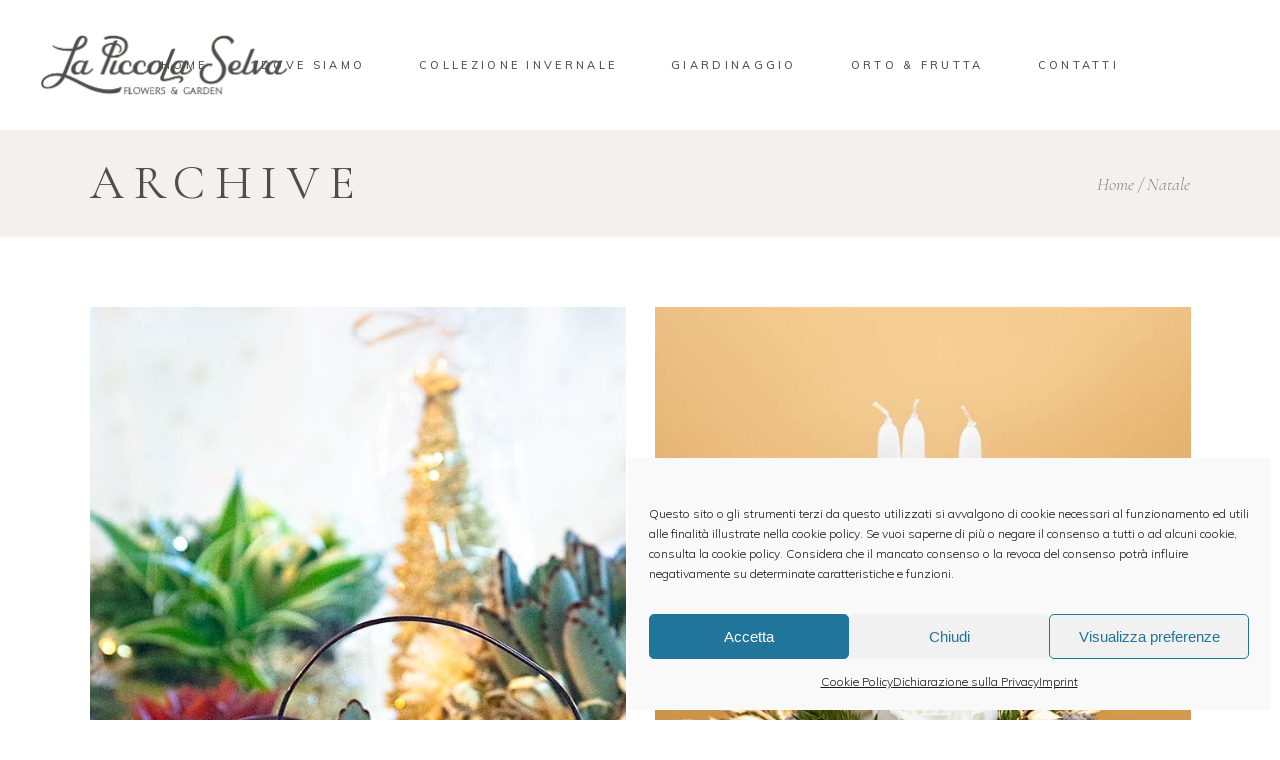

--- FILE ---
content_type: text/html; charset=UTF-8
request_url: https://www.lapiccolaselva.com/portfolio-tag/natale/
body_size: 20836
content:
<!DOCTYPE html>
<html lang="it-IT">
<head>
				
			<meta property="og:url" content="https://www.lapiccolaselva.com/portfolio-tag/natale"/>
			<meta property="og:type" content="article"/>
			<meta property="og:title" content="La Piccola Selva flowershop"/>
			<meta property="og:description" content="Dal 1986 fioristi per passione al Lago d&#039;Orta"/>
			<meta property="og:image" content="https://www.lapiccolaselva.com/wp-content/uploads/2020/12/lps.jpg"/>
		
		
		<meta charset="UTF-8"/>
		<link rel="profile" href="http://gmpg.org/xfn/11"/>
		
				<meta name="viewport" content="width=device-width,initial-scale=1,user-scalable=yes">
		<meta name='robots' content='index, follow, max-image-preview:large, max-snippet:-1, max-video-preview:-1' />
	<style>img:is([sizes="auto" i], [sizes^="auto," i]) { contain-intrinsic-size: 3000px 1500px }</style>
	
	<!-- This site is optimized with the Yoast SEO Premium plugin v22.1 (Yoast SEO v25.7) - https://yoast.com/wordpress/plugins/seo/ -->
	<title>Natale Archives - La Piccola Selva flowershop</title>
	<link rel="canonical" href="https://www.lapiccolaselva.com/portfolio-tag/natale/" />
	<meta property="og:locale" content="it_IT" />
	<meta property="og:type" content="article" />
	<meta property="og:title" content="Natale Archives" />
	<meta property="og:url" content="https://www.lapiccolaselva.com/portfolio-tag/natale/" />
	<meta property="og:site_name" content="La Piccola Selva flowershop" />
	<meta name="twitter:card" content="summary_large_image" />
	<meta name="twitter:site" content="@lapiccolaselva" />
	<script type="application/ld+json" class="yoast-schema-graph">{"@context":"https://schema.org","@graph":[{"@type":"CollectionPage","@id":"https://www.lapiccolaselva.com/portfolio-tag/natale/","url":"https://www.lapiccolaselva.com/portfolio-tag/natale/","name":"Natale Archives - La Piccola Selva flowershop","isPartOf":{"@id":"https://www.lapiccolaselva.com/#website"},"primaryImageOfPage":{"@id":"https://www.lapiccolaselva.com/portfolio-tag/natale/#primaryimage"},"image":{"@id":"https://www.lapiccolaselva.com/portfolio-tag/natale/#primaryimage"},"thumbnailUrl":"https://www.lapiccolaselva.com/wp-content/uploads/2024/11/casetta-rossa_v2024.jpg","breadcrumb":{"@id":"https://www.lapiccolaselva.com/portfolio-tag/natale/#breadcrumb"},"inLanguage":"it-IT"},{"@type":"ImageObject","inLanguage":"it-IT","@id":"https://www.lapiccolaselva.com/portfolio-tag/natale/#primaryimage","url":"https://www.lapiccolaselva.com/wp-content/uploads/2024/11/casetta-rossa_v2024.jpg","contentUrl":"https://www.lapiccolaselva.com/wp-content/uploads/2024/11/casetta-rossa_v2024.jpg","width":750,"height":1000,"caption":"Casetta rossa - idee regalo per Natale by EDG"},{"@type":"BreadcrumbList","@id":"https://www.lapiccolaselva.com/portfolio-tag/natale/#breadcrumb","itemListElement":[{"@type":"ListItem","position":1,"name":"Home","item":"https://www.lapiccolaselva.com/"},{"@type":"ListItem","position":2,"name":"Natale"}]},{"@type":"WebSite","@id":"https://www.lapiccolaselva.com/#website","url":"https://www.lapiccolaselva.com/","name":"La Piccola Selva flowershop","description":"Dal 1986 fioristi per passione al Lago d&#039;Orta","potentialAction":[{"@type":"SearchAction","target":{"@type":"EntryPoint","urlTemplate":"https://www.lapiccolaselva.com/?s={search_term_string}"},"query-input":{"@type":"PropertyValueSpecification","valueRequired":true,"valueName":"search_term_string"}}],"inLanguage":"it-IT"}]}</script>
	<!-- / Yoast SEO Premium plugin. -->


<link rel='dns-prefetch' href='//www.lapiccolaselva.com' />
<link rel='dns-prefetch' href='//maps.googleapis.com' />
<link rel='dns-prefetch' href='//stats.wp.com' />
<link rel='dns-prefetch' href='//fonts.googleapis.com' />
<link rel='dns-prefetch' href='//v0.wordpress.com' />
<link rel="alternate" type="application/rss+xml" title="La Piccola Selva flowershop &raquo; Feed" href="https://www.lapiccolaselva.com/feed/" />
<link rel="alternate" type="application/rss+xml" title="La Piccola Selva flowershop &raquo; Feed dei commenti" href="https://www.lapiccolaselva.com/comments/feed/" />
<link rel="alternate" type="application/rss+xml" title="Feed La Piccola Selva flowershop &raquo; Natale Portfolio Tag" href="https://www.lapiccolaselva.com/portfolio-tag/natale/feed/" />
<script type="text/javascript">
/* <![CDATA[ */
window._wpemojiSettings = {"baseUrl":"https:\/\/s.w.org\/images\/core\/emoji\/16.0.1\/72x72\/","ext":".png","svgUrl":"https:\/\/s.w.org\/images\/core\/emoji\/16.0.1\/svg\/","svgExt":".svg","source":{"concatemoji":"https:\/\/www.lapiccolaselva.com\/wp-includes\/js\/wp-emoji-release.min.js?ver=6.8.3"}};
/*! This file is auto-generated */
!function(s,n){var o,i,e;function c(e){try{var t={supportTests:e,timestamp:(new Date).valueOf()};sessionStorage.setItem(o,JSON.stringify(t))}catch(e){}}function p(e,t,n){e.clearRect(0,0,e.canvas.width,e.canvas.height),e.fillText(t,0,0);var t=new Uint32Array(e.getImageData(0,0,e.canvas.width,e.canvas.height).data),a=(e.clearRect(0,0,e.canvas.width,e.canvas.height),e.fillText(n,0,0),new Uint32Array(e.getImageData(0,0,e.canvas.width,e.canvas.height).data));return t.every(function(e,t){return e===a[t]})}function u(e,t){e.clearRect(0,0,e.canvas.width,e.canvas.height),e.fillText(t,0,0);for(var n=e.getImageData(16,16,1,1),a=0;a<n.data.length;a++)if(0!==n.data[a])return!1;return!0}function f(e,t,n,a){switch(t){case"flag":return n(e,"\ud83c\udff3\ufe0f\u200d\u26a7\ufe0f","\ud83c\udff3\ufe0f\u200b\u26a7\ufe0f")?!1:!n(e,"\ud83c\udde8\ud83c\uddf6","\ud83c\udde8\u200b\ud83c\uddf6")&&!n(e,"\ud83c\udff4\udb40\udc67\udb40\udc62\udb40\udc65\udb40\udc6e\udb40\udc67\udb40\udc7f","\ud83c\udff4\u200b\udb40\udc67\u200b\udb40\udc62\u200b\udb40\udc65\u200b\udb40\udc6e\u200b\udb40\udc67\u200b\udb40\udc7f");case"emoji":return!a(e,"\ud83e\udedf")}return!1}function g(e,t,n,a){var r="undefined"!=typeof WorkerGlobalScope&&self instanceof WorkerGlobalScope?new OffscreenCanvas(300,150):s.createElement("canvas"),o=r.getContext("2d",{willReadFrequently:!0}),i=(o.textBaseline="top",o.font="600 32px Arial",{});return e.forEach(function(e){i[e]=t(o,e,n,a)}),i}function t(e){var t=s.createElement("script");t.src=e,t.defer=!0,s.head.appendChild(t)}"undefined"!=typeof Promise&&(o="wpEmojiSettingsSupports",i=["flag","emoji"],n.supports={everything:!0,everythingExceptFlag:!0},e=new Promise(function(e){s.addEventListener("DOMContentLoaded",e,{once:!0})}),new Promise(function(t){var n=function(){try{var e=JSON.parse(sessionStorage.getItem(o));if("object"==typeof e&&"number"==typeof e.timestamp&&(new Date).valueOf()<e.timestamp+604800&&"object"==typeof e.supportTests)return e.supportTests}catch(e){}return null}();if(!n){if("undefined"!=typeof Worker&&"undefined"!=typeof OffscreenCanvas&&"undefined"!=typeof URL&&URL.createObjectURL&&"undefined"!=typeof Blob)try{var e="postMessage("+g.toString()+"("+[JSON.stringify(i),f.toString(),p.toString(),u.toString()].join(",")+"));",a=new Blob([e],{type:"text/javascript"}),r=new Worker(URL.createObjectURL(a),{name:"wpTestEmojiSupports"});return void(r.onmessage=function(e){c(n=e.data),r.terminate(),t(n)})}catch(e){}c(n=g(i,f,p,u))}t(n)}).then(function(e){for(var t in e)n.supports[t]=e[t],n.supports.everything=n.supports.everything&&n.supports[t],"flag"!==t&&(n.supports.everythingExceptFlag=n.supports.everythingExceptFlag&&n.supports[t]);n.supports.everythingExceptFlag=n.supports.everythingExceptFlag&&!n.supports.flag,n.DOMReady=!1,n.readyCallback=function(){n.DOMReady=!0}}).then(function(){return e}).then(function(){var e;n.supports.everything||(n.readyCallback(),(e=n.source||{}).concatemoji?t(e.concatemoji):e.wpemoji&&e.twemoji&&(t(e.twemoji),t(e.wpemoji)))}))}((window,document),window._wpemojiSettings);
/* ]]> */
</script>
<link rel='stylesheet' id='animate-css' href='https://www.lapiccolaselva.com/wp-content/plugins/qi-blocks/assets/css/plugins/animate/animate.min.css?ver=4.1.1' type='text/css' media='all' />
<style id='wp-emoji-styles-inline-css' type='text/css'>

	img.wp-smiley, img.emoji {
		display: inline !important;
		border: none !important;
		box-shadow: none !important;
		height: 1em !important;
		width: 1em !important;
		margin: 0 0.07em !important;
		vertical-align: -0.1em !important;
		background: none !important;
		padding: 0 !important;
	}
</style>
<style id='wp-block-library-inline-css' type='text/css'>
:root{--wp-admin-theme-color:#007cba;--wp-admin-theme-color--rgb:0,124,186;--wp-admin-theme-color-darker-10:#006ba1;--wp-admin-theme-color-darker-10--rgb:0,107,161;--wp-admin-theme-color-darker-20:#005a87;--wp-admin-theme-color-darker-20--rgb:0,90,135;--wp-admin-border-width-focus:2px;--wp-block-synced-color:#7a00df;--wp-block-synced-color--rgb:122,0,223;--wp-bound-block-color:var(--wp-block-synced-color)}@media (min-resolution:192dpi){:root{--wp-admin-border-width-focus:1.5px}}.wp-element-button{cursor:pointer}:root{--wp--preset--font-size--normal:16px;--wp--preset--font-size--huge:42px}:root .has-very-light-gray-background-color{background-color:#eee}:root .has-very-dark-gray-background-color{background-color:#313131}:root .has-very-light-gray-color{color:#eee}:root .has-very-dark-gray-color{color:#313131}:root .has-vivid-green-cyan-to-vivid-cyan-blue-gradient-background{background:linear-gradient(135deg,#00d084,#0693e3)}:root .has-purple-crush-gradient-background{background:linear-gradient(135deg,#34e2e4,#4721fb 50%,#ab1dfe)}:root .has-hazy-dawn-gradient-background{background:linear-gradient(135deg,#faaca8,#dad0ec)}:root .has-subdued-olive-gradient-background{background:linear-gradient(135deg,#fafae1,#67a671)}:root .has-atomic-cream-gradient-background{background:linear-gradient(135deg,#fdd79a,#004a59)}:root .has-nightshade-gradient-background{background:linear-gradient(135deg,#330968,#31cdcf)}:root .has-midnight-gradient-background{background:linear-gradient(135deg,#020381,#2874fc)}.has-regular-font-size{font-size:1em}.has-larger-font-size{font-size:2.625em}.has-normal-font-size{font-size:var(--wp--preset--font-size--normal)}.has-huge-font-size{font-size:var(--wp--preset--font-size--huge)}.has-text-align-center{text-align:center}.has-text-align-left{text-align:left}.has-text-align-right{text-align:right}#end-resizable-editor-section{display:none}.aligncenter{clear:both}.items-justified-left{justify-content:flex-start}.items-justified-center{justify-content:center}.items-justified-right{justify-content:flex-end}.items-justified-space-between{justify-content:space-between}.screen-reader-text{border:0;clip-path:inset(50%);height:1px;margin:-1px;overflow:hidden;padding:0;position:absolute;width:1px;word-wrap:normal!important}.screen-reader-text:focus{background-color:#ddd;clip-path:none;color:#444;display:block;font-size:1em;height:auto;left:5px;line-height:normal;padding:15px 23px 14px;text-decoration:none;top:5px;width:auto;z-index:100000}html :where(.has-border-color){border-style:solid}html :where([style*=border-top-color]){border-top-style:solid}html :where([style*=border-right-color]){border-right-style:solid}html :where([style*=border-bottom-color]){border-bottom-style:solid}html :where([style*=border-left-color]){border-left-style:solid}html :where([style*=border-width]){border-style:solid}html :where([style*=border-top-width]){border-top-style:solid}html :where([style*=border-right-width]){border-right-style:solid}html :where([style*=border-bottom-width]){border-bottom-style:solid}html :where([style*=border-left-width]){border-left-style:solid}html :where(img[class*=wp-image-]){height:auto;max-width:100%}:where(figure){margin:0 0 1em}html :where(.is-position-sticky){--wp-admin--admin-bar--position-offset:var(--wp-admin--admin-bar--height,0px)}@media screen and (max-width:600px){html :where(.is-position-sticky){--wp-admin--admin-bar--position-offset:0px}}
</style>
<style id='classic-theme-styles-inline-css' type='text/css'>
/*! This file is auto-generated */
.wp-block-button__link{color:#fff;background-color:#32373c;border-radius:9999px;box-shadow:none;text-decoration:none;padding:calc(.667em + 2px) calc(1.333em + 2px);font-size:1.125em}.wp-block-file__button{background:#32373c;color:#fff;text-decoration:none}
</style>
<link rel='stylesheet' id='contact-form-7-css' href='https://www.lapiccolaselva.com/wp-content/plugins/contact-form-7/includes/css/styles.css?ver=6.1.1' type='text/css' media='all' />
<link rel='stylesheet' id='qi-blocks-grid-css' href='https://www.lapiccolaselva.com/wp-content/plugins/qi-blocks/assets/dist/grid.css?ver=1.4.2' type='text/css' media='all' />
<link rel='stylesheet' id='qi-blocks-main-css' href='https://www.lapiccolaselva.com/wp-content/plugins/qi-blocks/assets/dist/main.css?ver=1.4.2' type='text/css' media='all' />
<link rel='stylesheet' id='cmplz-general-css' href='https://www.lapiccolaselva.com/wp-content/plugins/complianz-gdpr-premium/assets/css/cookieblocker.min.css?ver=1755105942' type='text/css' media='all' />
<link rel='stylesheet' id='solene-elated-default-style-css' href='https://www.lapiccolaselva.com/wp-content/themes/solene/style.css?ver=6.8.3' type='text/css' media='all' />
<link rel='stylesheet' id='solene-elated-modules-css' href='https://www.lapiccolaselva.com/wp-content/themes/solene/assets/css/modules.min.css?ver=6.8.3' type='text/css' media='all' />
<link rel='stylesheet' id='solene-elated-dripicons-css' href='https://www.lapiccolaselva.com/wp-content/themes/solene/framework/lib/icons-pack/dripicons/dripicons.css?ver=6.8.3' type='text/css' media='all' />
<link rel='stylesheet' id='solene-elated-font_elegant-css' href='https://www.lapiccolaselva.com/wp-content/themes/solene/framework/lib/icons-pack/elegant-icons/style.min.css?ver=6.8.3' type='text/css' media='all' />
<link rel='stylesheet' id='solene-elated-font_awesome-css' href='https://www.lapiccolaselva.com/wp-content/themes/solene/framework/lib/icons-pack/font-awesome/css/fontawesome-all.min.css?ver=6.8.3' type='text/css' media='all' />
<link rel='stylesheet' id='solene-elated-ion_icons-css' href='https://www.lapiccolaselva.com/wp-content/themes/solene/framework/lib/icons-pack/ion-icons/css/ionicons.min.css?ver=6.8.3' type='text/css' media='all' />
<link rel='stylesheet' id='solene-elated-linea_icons-css' href='https://www.lapiccolaselva.com/wp-content/themes/solene/framework/lib/icons-pack/linea-icons/style.css?ver=6.8.3' type='text/css' media='all' />
<link rel='stylesheet' id='solene-elated-linear_icons-css' href='https://www.lapiccolaselva.com/wp-content/themes/solene/framework/lib/icons-pack/linear-icons/style.css?ver=6.8.3' type='text/css' media='all' />
<link rel='stylesheet' id='solene-elated-simple_line_icons-css' href='https://www.lapiccolaselva.com/wp-content/themes/solene/framework/lib/icons-pack/simple-line-icons/simple-line-icons.css?ver=6.8.3' type='text/css' media='all' />
<link rel='stylesheet' id='mediaelement-css' href='https://www.lapiccolaselva.com/wp-includes/js/mediaelement/mediaelementplayer-legacy.min.css?ver=4.2.17' type='text/css' media='all' />
<link rel='stylesheet' id='wp-mediaelement-css' href='https://www.lapiccolaselva.com/wp-includes/js/mediaelement/wp-mediaelement.min.css?ver=6.8.3' type='text/css' media='all' />
<link rel='stylesheet' id='solene-elated-style-dynamic-css' href='https://www.lapiccolaselva.com/wp-content/themes/solene/assets/css/style_dynamic.css?ver=1610947826' type='text/css' media='all' />
<link rel='stylesheet' id='solene-elated-modules-responsive-css' href='https://www.lapiccolaselva.com/wp-content/themes/solene/assets/css/modules-responsive.min.css?ver=6.8.3' type='text/css' media='all' />
<link rel='stylesheet' id='solene-elated-style-dynamic-responsive-css' href='https://www.lapiccolaselva.com/wp-content/themes/solene/assets/css/style_dynamic_responsive.css?ver=1610947826' type='text/css' media='all' />
<link rel='stylesheet' id='solene-elated-google-fonts-css' href='https://fonts.googleapis.com/css?family=Muli%3A300%2C300i%2C400%2C400i%2C500%2C600%2C700%7CCormorant+Garamond%3A300%2C300i%2C400%2C400i%2C500%2C600%2C700&#038;subset=latin-ext&#038;ver=1.0.0' type='text/css' media='all' />
<link rel='stylesheet' id='solene-core-dashboard-style-css' href='https://www.lapiccolaselva.com/wp-content/plugins/solene-core/core-dashboard/assets/css/core-dashboard.min.css?ver=6.8.3' type='text/css' media='all' />
<link rel='stylesheet' id='js_composer_front-css' href='https://www.lapiccolaselva.com/wp-content/plugins/js_composer/assets/css/js_composer.min.css?ver=7.4' type='text/css' media='all' />
<script type="text/javascript" src="https://www.lapiccolaselva.com/wp-content/plugins/google-analytics-premium/assets/js/frontend-gtag.min.js?ver=8.24.0" id="monsterinsights-frontend-script-js"></script>
<script data-cfasync="false" data-wpfc-render="false" type="text/javascript" id='monsterinsights-frontend-script-js-extra'>/* <![CDATA[ */
var monsterinsights_frontend = {"js_events_tracking":"true","download_extensions":"doc,pdf,ppt,zip,xls,docx,pptx,xlsx","inbound_paths":"[{\"path\":\"\\\/go\\\/\",\"label\":\"affiliate\"},{\"path\":\"\\\/recommend\\\/\",\"label\":\"affiliate\"}]","home_url":"https:\/\/www.lapiccolaselva.com","hash_tracking":"false","v4_id":"G-8QVC416N54"};/* ]]> */
</script>
<script type="text/javascript" src="https://www.lapiccolaselva.com/wp-includes/js/jquery/jquery.min.js?ver=3.7.1" id="jquery-core-js"></script>
<script type="text/javascript" src="https://www.lapiccolaselva.com/wp-includes/js/jquery/jquery-migrate.min.js?ver=3.4.1" id="jquery-migrate-js"></script>
<script type="text/javascript" src="https://www.lapiccolaselva.com/wp-content/plugins/related-posts-thumbnails/assets/js/front.min.js?ver=4.3.1" id="rpt_front_style-js"></script>
<script type="text/javascript" src="https://www.lapiccolaselva.com/wp-content/plugins/related-posts-thumbnails/assets/js/lazy-load.js?ver=4.3.1" id="rpt-lazy-load-js"></script>
<script></script><link rel="https://api.w.org/" href="https://www.lapiccolaselva.com/wp-json/" /><link rel="EditURI" type="application/rsd+xml" title="RSD" href="https://www.lapiccolaselva.com/xmlrpc.php?rsd" />
<meta name="generator" content="WordPress 6.8.3" />
        <style>
            #related_posts_thumbnails li {
                border-right: 1px solid #DDDDDD;
                background-color: #FFFFFF            }

            #related_posts_thumbnails li:hover {
                background-color: #EEEEEF;
            }

            .relpost_content {
                font-size: 12px;
                color: #333333;
            }

            .relpost-block-single {
                background-color: #FFFFFF;
                border-right: 1px solid #DDDDDD;
                border-left: 1px solid #DDDDDD;
                margin-right: -1px;
            }

            .relpost-block-single:hover {
                background-color: #EEEEEF;
            }
        </style>

        	<style>img#wpstats{display:none}</style>
					<style>.cmplz-hidden {
					display: none !important;
				}</style><meta name="generator" content="Powered by WPBakery Page Builder - drag and drop page builder for WordPress."/>
<meta name="generator" content="Powered by Slider Revolution 6.7.18 - responsive, Mobile-Friendly Slider Plugin for WordPress with comfortable drag and drop interface." />
<script>function setREVStartSize(e){
			//window.requestAnimationFrame(function() {
				window.RSIW = window.RSIW===undefined ? window.innerWidth : window.RSIW;
				window.RSIH = window.RSIH===undefined ? window.innerHeight : window.RSIH;
				try {
					var pw = document.getElementById(e.c).parentNode.offsetWidth,
						newh;
					pw = pw===0 || isNaN(pw) || (e.l=="fullwidth" || e.layout=="fullwidth") ? window.RSIW : pw;
					e.tabw = e.tabw===undefined ? 0 : parseInt(e.tabw);
					e.thumbw = e.thumbw===undefined ? 0 : parseInt(e.thumbw);
					e.tabh = e.tabh===undefined ? 0 : parseInt(e.tabh);
					e.thumbh = e.thumbh===undefined ? 0 : parseInt(e.thumbh);
					e.tabhide = e.tabhide===undefined ? 0 : parseInt(e.tabhide);
					e.thumbhide = e.thumbhide===undefined ? 0 : parseInt(e.thumbhide);
					e.mh = e.mh===undefined || e.mh=="" || e.mh==="auto" ? 0 : parseInt(e.mh,0);
					if(e.layout==="fullscreen" || e.l==="fullscreen")
						newh = Math.max(e.mh,window.RSIH);
					else{
						e.gw = Array.isArray(e.gw) ? e.gw : [e.gw];
						for (var i in e.rl) if (e.gw[i]===undefined || e.gw[i]===0) e.gw[i] = e.gw[i-1];
						e.gh = e.el===undefined || e.el==="" || (Array.isArray(e.el) && e.el.length==0)? e.gh : e.el;
						e.gh = Array.isArray(e.gh) ? e.gh : [e.gh];
						for (var i in e.rl) if (e.gh[i]===undefined || e.gh[i]===0) e.gh[i] = e.gh[i-1];
											
						var nl = new Array(e.rl.length),
							ix = 0,
							sl;
						e.tabw = e.tabhide>=pw ? 0 : e.tabw;
						e.thumbw = e.thumbhide>=pw ? 0 : e.thumbw;
						e.tabh = e.tabhide>=pw ? 0 : e.tabh;
						e.thumbh = e.thumbhide>=pw ? 0 : e.thumbh;
						for (var i in e.rl) nl[i] = e.rl[i]<window.RSIW ? 0 : e.rl[i];
						sl = nl[0];
						for (var i in nl) if (sl>nl[i] && nl[i]>0) { sl = nl[i]; ix=i;}
						var m = pw>(e.gw[ix]+e.tabw+e.thumbw) ? 1 : (pw-(e.tabw+e.thumbw)) / (e.gw[ix]);
						newh =  (e.gh[ix] * m) + (e.tabh + e.thumbh);
					}
					var el = document.getElementById(e.c);
					if (el!==null && el) el.style.height = newh+"px";
					el = document.getElementById(e.c+"_wrapper");
					if (el!==null && el) {
						el.style.height = newh+"px";
						el.style.display = "block";
					}
				} catch(e){
					console.log("Failure at Presize of Slider:" + e)
				}
			//});
		  };</script>
		<style type="text/css" id="wp-custom-css">
			.eltdf-instagram-feed li a img{
    height:250px;
    object-fit: cover;
}		</style>
		<noscript><style> .wpb_animate_when_almost_visible { opacity: 1; }</style></noscript></head>
<body data-cmplz=1 class="archive tax-portfolio-tag term-natale term-454 wp-theme-solene qi-blocks-1.4.2 qodef-gutenberg--no-touch solene-core-2.3.3 solene-ver-3.4 eltdf-smooth-page-transitions eltdf-grid-1300 eltdf-wide-dropdown-menu-content-in-grid eltdf-sticky-header-on-scroll-down-up eltdf-dropdown-animate-height eltdf-header-standard eltdf-menu-area-shadow-disable eltdf-menu-area-in-grid-shadow-disable eltdf-menu-area-border-disable eltdf-menu-area-in-grid-border-disable eltdf-logo-area-border-disable eltdf-logo-area-in-grid-border-disable eltdf-header-vertical-shadow-disable eltdf-header-vertical-border-disable eltdf-default-mobile-header eltdf-sticky-up-mobile-header wpb-js-composer js-comp-ver-7.4 vc_responsive" itemscope itemtype="https://schema.org/WebPage">
    	    <div class="eltdf-wrapper">
        <div class="eltdf-wrapper-inner">
            
<header class="eltdf-page-header">
		
				
	<div class="eltdf-menu-area eltdf-menu-center">
				
						
			<div class="eltdf-vertical-align-containers">
				<div class="eltdf-position-left"><!--
				 --><div class="eltdf-position-left-inner">
						
	
	<div class="eltdf-logo-wrapper">
		<a itemprop="url" href="https://www.lapiccolaselva.com/" style="height: 81px;">
			<img itemprop="image" class="eltdf-normal-logo" src="https://www.lapiccolaselva.com/wp-content/uploads/2020/11/logo_floral-designer.png" width="500" height="163"  alt="logo"/>
			<img itemprop="image" class="eltdf-dark-logo" src="https://www.lapiccolaselva.com/wp-content/uploads/2020/11/logo_floral-designer.png" width="500" height="163"  alt="dark logo"/>			<img itemprop="image" class="eltdf-light-logo" src="https://www.lapiccolaselva.com/wp-content/uploads/2020/11/logo_la-piccola-selva.png" width="500" height="163"  alt="light logo"/>		</a>
	</div>

											</div>
				</div>
									<div class="eltdf-position-center"><!--
					 --><div class="eltdf-position-center-inner">
								
	<nav class="eltdf-main-menu eltdf-drop-down eltdf-default-nav">
		<ul id="menu-new_menu" class="clearfix"><li id="nav-menu-item-2319" class="menu-item menu-item-type-post_type menu-item-object-page menu-item-home  narrow"><a href="https://www.lapiccolaselva.com/" class=""><span class="item_outer"><span class="item_text">HOME</span></span></a></li>
<li id="nav-menu-item-2531" class="menu-item menu-item-type-post_type menu-item-object-page  narrow"><a href="https://www.lapiccolaselva.com/dove-siamo/" class=""><span class="item_outer"><span class="item_text">DOVE SIAMO</span></span></a></li>
<li id="nav-menu-item-2372" class="menu-item menu-item-type-custom menu-item-object-custom menu-item-has-children  has_sub narrow"><a href="#" class=""><span class="item_outer"><span class="item_text">COLLEZIONE INVERNALE</span><i class="eltdf-menu-arrow fa fa-angle-down"></i></span></a>
<div class="second"><div class="inner"><ul>
	<li id="nav-menu-item-2779" class="menu-item menu-item-type-post_type menu-item-object-portfolio-item "><a href="https://www.lapiccolaselva.com/lago-orta/idee-regalo-per-natale/" class=""><span class="item_outer"><span class="item_text">Idee regalo per Natale</span></span></a></li>
	<li id="nav-menu-item-2500" class="menu-item menu-item-type-post_type menu-item-object-portfolio-item "><a href="https://www.lapiccolaselva.com/lago-orta/floral-designer/" class=""><span class="item_outer"><span class="item_text">Floral Designer</span></span></a></li>
	<li id="nav-menu-item-2663" class="menu-item menu-item-type-post_type menu-item-object-portfolio-item "><a href="https://www.lapiccolaselva.com/lago-orta/bouquet-invernali/" class=""><span class="item_outer"><span class="item_text">Bouquet invernali</span></span></a></li>
	<li id="nav-menu-item-2373" class="menu-item menu-item-type-post_type menu-item-object-portfolio-item "><a href="https://www.lapiccolaselva.com/lago-orta/fiori-per-inverno/" class=""><span class="item_outer"><span class="item_text">Colora lâ€™inverno!</span></span></a></li>
</ul></div></div>
</li>
<li id="nav-menu-item-2585" class="menu-item menu-item-type-post_type menu-item-object-page menu-item-has-children  has_sub narrow"><a href="https://www.lapiccolaselva.com/giardinieri-lago-dorta/" class=""><span class="item_outer"><span class="item_text">GIARDINAGGIO</span><i class="eltdf-menu-arrow fa fa-angle-down"></i></span></a>
<div class="second"><div class="inner"><ul>
	<li id="nav-menu-item-2586" class="menu-item menu-item-type-post_type menu-item-object-portfolio-item "><a href="https://www.lapiccolaselva.com/lago-orta/realizzazione-giardini-lago-dorta/" class=""><span class="item_outer"><span class="item_text">Creazione giardini</span></span></a></li>
	<li id="nav-menu-item-2604" class="menu-item menu-item-type-post_type menu-item-object-portfolio-item "><a href="https://www.lapiccolaselva.com/lago-orta/potatura-piante-lago-dorta/" class=""><span class="item_outer"><span class="item_text">Potatura piante</span></span></a></li>
	<li id="nav-menu-item-2633" class="menu-item menu-item-type-post_type menu-item-object-portfolio-item "><a href="https://www.lapiccolaselva.com/lago-orta/tappeti-erbosi/" class=""><span class="item_outer"><span class="item_text">Tappeti erbosi</span></span></a></li>
	<li id="nav-menu-item-2645" class="menu-item menu-item-type-post_type menu-item-object-portfolio-item "><a href="https://www.lapiccolaselva.com/lago-orta/manutenzione-giardini/" class=""><span class="item_outer"><span class="item_text">Manutenzione giardini</span></span></a></li>
</ul></div></div>
</li>
<li id="nav-menu-item-2673" class="menu-item menu-item-type-custom menu-item-object-custom menu-item-has-children  has_sub narrow"><a href="#" class=""><span class="item_outer"><span class="item_text">ORTO &#038; FRUTTA</span><i class="eltdf-menu-arrow fa fa-angle-down"></i></span></a>
<div class="second"><div class="inner"><ul>
	<li id="nav-menu-item-2674" class="menu-item menu-item-type-post_type menu-item-object-portfolio-item "><a href="https://www.lapiccolaselva.com/lago-orta/piante-da-frutto/" class=""><span class="item_outer"><span class="item_text">Piante da Frutto</span></span></a></li>
	<li id="nav-menu-item-2694" class="menu-item menu-item-type-post_type menu-item-object-portfolio-item "><a href="https://www.lapiccolaselva.com/lago-orta/piccoli-frutti/" class=""><span class="item_outer"><span class="item_text">Piccoli frutti</span></span></a></li>
	<li id="nav-menu-item-2711" class="menu-item menu-item-type-post_type menu-item-object-portfolio-item "><a href="https://www.lapiccolaselva.com/lago-orta/piante-aromatiche/" class=""><span class="item_outer"><span class="item_text">Piante Aromatiche</span></span></a></li>
	<li id="nav-menu-item-2730" class="menu-item menu-item-type-post_type menu-item-object-portfolio-item "><a href="https://www.lapiccolaselva.com/lago-orta/piante-da-orto/" class=""><span class="item_outer"><span class="item_text">Piante da Orto</span></span></a></li>
</ul></div></div>
</li>
<li id="nav-menu-item-2519" class="menu-item menu-item-type-post_type menu-item-object-page menu-item-has-children  has_sub narrow"><a href="https://www.lapiccolaselva.com/contatti/" class=""><span class="item_outer"><span class="item_text">Contatti</span><i class="eltdf-menu-arrow fa fa-angle-down"></i></span></a>
<div class="second"><div class="inner"><ul>
	<li id="nav-menu-item-2753" class="menu-item menu-item-type-custom menu-item-object-custom "><a href="https://www.lapiccolaselva.com/cookie-policy-eu/?cmplz_region_redirect=true" class=""><span class="item_outer"><span class="item_text">Cookie Policy</span></span></a></li>
	<li id="nav-menu-item-2754" class="menu-item menu-item-type-custom menu-item-object-custom "><a href="https://www.lapiccolaselva.com/dichiarazione-sulla-privacy-ue/?cmplz_region_redirect=true" class=""><span class="item_outer"><span class="item_text">Dichiarazione sulla Privacy</span></span></a></li>
	<li id="nav-menu-item-2793" class="menu-item menu-item-type-post_type menu-item-object-page "><a href="https://www.lapiccolaselva.com/imprint/" class=""><span class="item_outer"><span class="item_text">Imprint</span></span></a></li>
	<li id="nav-menu-item-2794" class="menu-item menu-item-type-post_type menu-item-object-page "><a href="https://www.lapiccolaselva.com/disconoscimento/" class=""><span class="item_outer"><span class="item_text">Disconoscimento</span></span></a></li>
</ul></div></div>
</li>
</ul>	</nav>

						</div>
					</div>
								<div class="eltdf-position-right"><!--
				 --><div class="eltdf-position-right-inner">
																	</div>
				</div>
			</div>
			
			</div>
			
		
	
<div class="eltdf-sticky-header">
        <div class="eltdf-sticky-holder eltdf-menu-center">
                    <div class="eltdf-vertical-align-containers">
                <div class="eltdf-position-left"><!--
                 --><div class="eltdf-position-left-inner">
                        
	
	<div class="eltdf-logo-wrapper">
		<a itemprop="url" href="https://www.lapiccolaselva.com/" style="height: 48px;">
			<img itemprop="image" class="eltdf-normal-logo" src="https://www.lapiccolaselva.com/wp-content/uploads/2020/11/floral-designer.png" width="368" height="96"  alt="logo"/>
			<img itemprop="image" class="eltdf-dark-logo" src="https://www.lapiccolaselva.com/wp-content/uploads/2020/11/logo_floral-designer.png" width="500" height="163"  alt="dark logo"/>			<img itemprop="image" class="eltdf-light-logo" src="https://www.lapiccolaselva.com/wp-content/uploads/2020/11/logo_la-piccola-selva.png" width="500" height="163"  alt="light logo"/>		</a>
	</div>

                                            </div>
                </div>
                                    <div class="eltdf-position-center"><!--
                     --><div class="eltdf-position-center-inner">
                            
<nav class="eltdf-main-menu eltdf-drop-down eltdf-sticky-nav">
    <ul id="menu-new_menu-1" class="clearfix"><li id="sticky-nav-menu-item-2319" class="menu-item menu-item-type-post_type menu-item-object-page menu-item-home  narrow"><a href="https://www.lapiccolaselva.com/" class=""><span class="item_outer"><span class="item_text">HOME</span><span class="plus"></span></span></a></li>
<li id="sticky-nav-menu-item-2531" class="menu-item menu-item-type-post_type menu-item-object-page  narrow"><a href="https://www.lapiccolaselva.com/dove-siamo/" class=""><span class="item_outer"><span class="item_text">DOVE SIAMO</span><span class="plus"></span></span></a></li>
<li id="sticky-nav-menu-item-2372" class="menu-item menu-item-type-custom menu-item-object-custom menu-item-has-children  has_sub narrow"><a href="#" class=""><span class="item_outer"><span class="item_text">COLLEZIONE INVERNALE</span><span class="plus"></span><i class="eltdf-menu-arrow fa fa-angle-down"></i></span></a>
<div class="second"><div class="inner"><ul>
	<li id="sticky-nav-menu-item-2779" class="menu-item menu-item-type-post_type menu-item-object-portfolio-item "><a href="https://www.lapiccolaselva.com/lago-orta/idee-regalo-per-natale/" class=""><span class="item_outer"><span class="item_text">Idee regalo per Natale</span><span class="plus"></span></span></a></li>
	<li id="sticky-nav-menu-item-2500" class="menu-item menu-item-type-post_type menu-item-object-portfolio-item "><a href="https://www.lapiccolaselva.com/lago-orta/floral-designer/" class=""><span class="item_outer"><span class="item_text">Floral Designer</span><span class="plus"></span></span></a></li>
	<li id="sticky-nav-menu-item-2663" class="menu-item menu-item-type-post_type menu-item-object-portfolio-item "><a href="https://www.lapiccolaselva.com/lago-orta/bouquet-invernali/" class=""><span class="item_outer"><span class="item_text">Bouquet invernali</span><span class="plus"></span></span></a></li>
	<li id="sticky-nav-menu-item-2373" class="menu-item menu-item-type-post_type menu-item-object-portfolio-item "><a href="https://www.lapiccolaselva.com/lago-orta/fiori-per-inverno/" class=""><span class="item_outer"><span class="item_text">Colora lâ€™inverno!</span><span class="plus"></span></span></a></li>
</ul></div></div>
</li>
<li id="sticky-nav-menu-item-2585" class="menu-item menu-item-type-post_type menu-item-object-page menu-item-has-children  has_sub narrow"><a href="https://www.lapiccolaselva.com/giardinieri-lago-dorta/" class=""><span class="item_outer"><span class="item_text">GIARDINAGGIO</span><span class="plus"></span><i class="eltdf-menu-arrow fa fa-angle-down"></i></span></a>
<div class="second"><div class="inner"><ul>
	<li id="sticky-nav-menu-item-2586" class="menu-item menu-item-type-post_type menu-item-object-portfolio-item "><a href="https://www.lapiccolaselva.com/lago-orta/realizzazione-giardini-lago-dorta/" class=""><span class="item_outer"><span class="item_text">Creazione giardini</span><span class="plus"></span></span></a></li>
	<li id="sticky-nav-menu-item-2604" class="menu-item menu-item-type-post_type menu-item-object-portfolio-item "><a href="https://www.lapiccolaselva.com/lago-orta/potatura-piante-lago-dorta/" class=""><span class="item_outer"><span class="item_text">Potatura piante</span><span class="plus"></span></span></a></li>
	<li id="sticky-nav-menu-item-2633" class="menu-item menu-item-type-post_type menu-item-object-portfolio-item "><a href="https://www.lapiccolaselva.com/lago-orta/tappeti-erbosi/" class=""><span class="item_outer"><span class="item_text">Tappeti erbosi</span><span class="plus"></span></span></a></li>
	<li id="sticky-nav-menu-item-2645" class="menu-item menu-item-type-post_type menu-item-object-portfolio-item "><a href="https://www.lapiccolaselva.com/lago-orta/manutenzione-giardini/" class=""><span class="item_outer"><span class="item_text">Manutenzione giardini</span><span class="plus"></span></span></a></li>
</ul></div></div>
</li>
<li id="sticky-nav-menu-item-2673" class="menu-item menu-item-type-custom menu-item-object-custom menu-item-has-children  has_sub narrow"><a href="#" class=""><span class="item_outer"><span class="item_text">ORTO &#038; FRUTTA</span><span class="plus"></span><i class="eltdf-menu-arrow fa fa-angle-down"></i></span></a>
<div class="second"><div class="inner"><ul>
	<li id="sticky-nav-menu-item-2674" class="menu-item menu-item-type-post_type menu-item-object-portfolio-item "><a href="https://www.lapiccolaselva.com/lago-orta/piante-da-frutto/" class=""><span class="item_outer"><span class="item_text">Piante da Frutto</span><span class="plus"></span></span></a></li>
	<li id="sticky-nav-menu-item-2694" class="menu-item menu-item-type-post_type menu-item-object-portfolio-item "><a href="https://www.lapiccolaselva.com/lago-orta/piccoli-frutti/" class=""><span class="item_outer"><span class="item_text">Piccoli frutti</span><span class="plus"></span></span></a></li>
	<li id="sticky-nav-menu-item-2711" class="menu-item menu-item-type-post_type menu-item-object-portfolio-item "><a href="https://www.lapiccolaselva.com/lago-orta/piante-aromatiche/" class=""><span class="item_outer"><span class="item_text">Piante Aromatiche</span><span class="plus"></span></span></a></li>
	<li id="sticky-nav-menu-item-2730" class="menu-item menu-item-type-post_type menu-item-object-portfolio-item "><a href="https://www.lapiccolaselva.com/lago-orta/piante-da-orto/" class=""><span class="item_outer"><span class="item_text">Piante da Orto</span><span class="plus"></span></span></a></li>
</ul></div></div>
</li>
<li id="sticky-nav-menu-item-2519" class="menu-item menu-item-type-post_type menu-item-object-page menu-item-has-children  has_sub narrow"><a href="https://www.lapiccolaselva.com/contatti/" class=""><span class="item_outer"><span class="item_text">Contatti</span><span class="plus"></span><i class="eltdf-menu-arrow fa fa-angle-down"></i></span></a>
<div class="second"><div class="inner"><ul>
	<li id="sticky-nav-menu-item-2753" class="menu-item menu-item-type-custom menu-item-object-custom "><a href="https://www.lapiccolaselva.com/cookie-policy-eu/?cmplz_region_redirect=true" class=""><span class="item_outer"><span class="item_text">Cookie Policy</span><span class="plus"></span></span></a></li>
	<li id="sticky-nav-menu-item-2754" class="menu-item menu-item-type-custom menu-item-object-custom "><a href="https://www.lapiccolaselva.com/dichiarazione-sulla-privacy-ue/?cmplz_region_redirect=true" class=""><span class="item_outer"><span class="item_text">Dichiarazione sulla Privacy</span><span class="plus"></span></span></a></li>
	<li id="sticky-nav-menu-item-2793" class="menu-item menu-item-type-post_type menu-item-object-page "><a href="https://www.lapiccolaselva.com/imprint/" class=""><span class="item_outer"><span class="item_text">Imprint</span><span class="plus"></span></span></a></li>
	<li id="sticky-nav-menu-item-2794" class="menu-item menu-item-type-post_type menu-item-object-page "><a href="https://www.lapiccolaselva.com/disconoscimento/" class=""><span class="item_outer"><span class="item_text">Disconoscimento</span><span class="plus"></span></span></a></li>
</ul></div></div>
</li>
</ul></nav>

                        </div>
                    </div>
                                <div class="eltdf-position-right"><!--
                 --><div class="eltdf-position-right-inner">
                                                                    </div>
                </div>
            </div>
                </div>
	</div>

	
	</header>


<header class="eltdf-mobile-header">
		
	<div class="eltdf-mobile-header-inner">
		<div class="eltdf-mobile-header-holder">
			            <div class="eltdf-grid">
                            <div class="eltdf-vertical-align-containers">
                    <div class="eltdf-position-left"><!--
                     --><div class="eltdf-position-left-inner">
                            
<div class="eltdf-mobile-logo-wrapper">
	<a itemprop="url" href="https://www.lapiccolaselva.com/" style="height: 48px">
		<img itemprop="image" src="https://www.lapiccolaselva.com/wp-content/uploads/2020/11/floral-designer.png" width="368" height="96"  alt="Mobile Logo"/>
	</a>
</div>

                        </div>
                    </div>
                    <div class="eltdf-position-right"><!--
                     --><div class="eltdf-position-right-inner">
                                                                                        <div class="eltdf-mobile-menu-opener eltdf-mobile-menu-opener-icon-pack">
                                    <a href="javascript:void(0)">
                                                                                <span class="eltdf-mobile-menu-icon">
                                            <span aria-hidden="true" class="eltdf-icon-font-elegant icon_menu "></span>                                        </span>
                                    </a>
                                </div>
                                                    </div>
                    </div>
				</div>
                        </div>
		    		</div>
		
	<nav class="eltdf-mobile-nav" role="navigation" aria-label="Mobile Menu">
		<div class="eltdf-grid">
			<ul id="menu-mobile_menu" class=""><li id="mobile-menu-item-2397" class="menu-item menu-item-type-post_type menu-item-object-page menu-item-home "><a href="https://www.lapiccolaselva.com/" class=""><span>HOME</span></a></li>
<li id="mobile-menu-item-2530" class="menu-item menu-item-type-post_type menu-item-object-page "><a href="https://www.lapiccolaselva.com/dove-siamo/" class=""><span>DOVE SIAMO</span></a></li>
<li id="mobile-menu-item-2520" class="menu-item menu-item-type-custom menu-item-object-custom menu-item-has-children  has_sub"><a href="#" class=" eltdf-mobile-no-link"><span>COLLEZIONE INVERNALE</span></a><span class="mobile_arrow"><i class="eltdf-sub-arrow ion-ios-arrow-forward"></i></span>
<ul class="sub_menu">
	<li id="mobile-menu-item-2780" class="menu-item menu-item-type-post_type menu-item-object-portfolio-item "><a href="https://www.lapiccolaselva.com/lago-orta/idee-regalo-per-natale/" class=""><span>Idee regalo per Natale</span></a></li>
	<li id="mobile-menu-item-2498" class="menu-item menu-item-type-post_type menu-item-object-portfolio-item "><a href="https://www.lapiccolaselva.com/lago-orta/floral-designer/" class=""><span>Floral Designer</span></a></li>
	<li id="mobile-menu-item-2662" class="menu-item menu-item-type-post_type menu-item-object-portfolio-item "><a href="https://www.lapiccolaselva.com/lago-orta/bouquet-invernali/" class=""><span>Bouquet invernali</span></a></li>
	<li id="mobile-menu-item-2398" class="menu-item menu-item-type-post_type menu-item-object-portfolio-item "><a href="https://www.lapiccolaselva.com/lago-orta/fiori-per-inverno/" class=""><span>Colora lâ€™inverno!</span></a></li>
</ul>
</li>
<li id="mobile-menu-item-2587" class="menu-item menu-item-type-post_type menu-item-object-page menu-item-has-children  has_sub"><a href="https://www.lapiccolaselva.com/giardinieri-lago-dorta/" class=""><span>GIARDINAGGIO</span></a><span class="mobile_arrow"><i class="eltdf-sub-arrow ion-ios-arrow-forward"></i></span>
<ul class="sub_menu">
	<li id="mobile-menu-item-2588" class="menu-item menu-item-type-post_type menu-item-object-portfolio-item "><a href="https://www.lapiccolaselva.com/lago-orta/realizzazione-giardini-lago-dorta/" class=""><span>Realizzazione giardini</span></a></li>
	<li id="mobile-menu-item-2603" class="menu-item menu-item-type-post_type menu-item-object-portfolio-item "><a href="https://www.lapiccolaselva.com/lago-orta/potatura-piante-lago-dorta/" class=""><span>Potatura piante</span></a></li>
	<li id="mobile-menu-item-2632" class="menu-item menu-item-type-post_type menu-item-object-portfolio-item "><a href="https://www.lapiccolaselva.com/lago-orta/tappeti-erbosi/" class=""><span>Tappeti erbosi</span></a></li>
	<li id="mobile-menu-item-2646" class="menu-item menu-item-type-post_type menu-item-object-portfolio-item "><a href="https://www.lapiccolaselva.com/lago-orta/manutenzione-giardini/" class=""><span>Manutenzione giardini</span></a></li>
</ul>
</li>
<li id="mobile-menu-item-2675" class="menu-item menu-item-type-custom menu-item-object-custom menu-item-has-children  has_sub"><a href="#" class=" eltdf-mobile-no-link"><span>ORTO &#038; FRUTTA</span></a><span class="mobile_arrow"><i class="eltdf-sub-arrow ion-ios-arrow-forward"></i></span>
<ul class="sub_menu">
	<li id="mobile-menu-item-2676" class="menu-item menu-item-type-post_type menu-item-object-portfolio-item "><a href="https://www.lapiccolaselva.com/lago-orta/piante-da-frutto/" class=""><span>Piante da Frutto</span></a></li>
	<li id="mobile-menu-item-2693" class="menu-item menu-item-type-post_type menu-item-object-portfolio-item "><a href="https://www.lapiccolaselva.com/lago-orta/piccoli-frutti/" class=""><span>Piccoli frutti</span></a></li>
	<li id="mobile-menu-item-2712" class="menu-item menu-item-type-post_type menu-item-object-portfolio-item "><a href="https://www.lapiccolaselva.com/lago-orta/piante-aromatiche/" class=""><span>Piante Aromatiche</span></a></li>
	<li id="mobile-menu-item-2729" class="menu-item menu-item-type-post_type menu-item-object-portfolio-item "><a href="https://www.lapiccolaselva.com/lago-orta/piante-da-orto/" class=""><span>Piante da Orto</span></a></li>
</ul>
</li>
<li id="mobile-menu-item-2136" class="menu-item menu-item-type-post_type menu-item-object-page menu-item-has-children  has_sub"><a href="https://www.lapiccolaselva.com/contatti/" class=""><span>CONTATTI</span></a><span class="mobile_arrow"><i class="eltdf-sub-arrow ion-ios-arrow-forward"></i></span>
<ul class="sub_menu">
	<li id="mobile-menu-item-2782" class="menu-item menu-item-type-post_type menu-item-object-page menu-item-privacy-policy "><a href="https://www.lapiccolaselva.com/privacy-policy/" class=""><span>Privacy Policy</span></a></li>
</ul>
</li>
</ul>		</div>
	</nav>

	</div>
	
	</header>

			<a id='eltdf-back-to-top' href='#'>
				<span>
					<svg class="eltdf-svg-circle"><circle cx="50%" cy="50%" r="45%"></circle></svg>					<svg class="eltdf-svg-circle"><circle cx="50%" cy="50%" r="45%"></circle></svg>					<svg class="eltdf-back-to-top-arrow" x="0px" y="0px" width="12.771px" height="19.503px" viewBox="8.563 4.497 12.771 19.503" enable-background="new 8.563 4.497 12.771 19.503" xml:space="preserve">
						<line fill="none" stroke="currentColor" stroke-linecap="round" stroke-linejoin="round" x1="14.962" y1="23.433" x2="14.962" y2="5.058"/>
						<line fill="none" stroke="currentColor" stroke-linecap="round" stroke-linejoin="round" x1="14.962" y1="23.433" x2="14.962" y2="5.058"/>
						<polyline fill="none" stroke="currentColor" stroke-linecap="round" stroke-linejoin="round" points="9.155,10.865 14.962,5.058   20.769,10.865 "/>
					</svg>
				</span>
			</a>
			        
            <div class="eltdf-content" >
                <div class="eltdf-content-inner">
<div class="eltdf-title-holder eltdf-standard-with-breadcrumbs-type eltdf-title-va-header-bottom" style="height: 107px" data-height="107">
		<div class="eltdf-title-wrapper" style="height: 107px">
		<div class="eltdf-title-inner">
			<div class="eltdf-grid">
				<div class="eltdf-title-info">
											<h1 class="eltdf-page-title entry-title" >Archive</h1>
														</div>
				<div class="eltdf-breadcrumbs-info">
					<div itemprop="breadcrumb" class="eltdf-breadcrumbs "><a itemprop="url" href="https://www.lapiccolaselva.com/">Home</a><span class="eltdf-delimiter">&nbsp; / &nbsp;</span><span class="eltdf-current">Natale</span></div>				</div>
			</div>
	    </div>
	</div>
</div>

<div class="eltdf-container eltdf-default-page-template">
		<div class="eltdf-container-inner clearfix">
		<div class="eltdf-portfolio-list-holder eltdf-grid-list eltdf-pl-gallery eltdf-two-columns eltdf-normal-space  eltdf-pl-standard eltdf-pip-disabled    eltdf-pl-pag-load-more      "  data-type=gallery data-number-of-columns=two data-space-between-items=normal data-number-of-items=12 data-image-proportions=portrait data-enable-fixed-proportions=no data-enable-padding=no data-disable-padding-on-mobile=yes data-enable-image-shadow=no data-tag=natale data-orderby=date data-order=ASC data-item-style=standard data-enable-title=yes data-title-tag=h3 data-enable-category=yes data-enable-count-images=yes data-enable-excerpt=no data-excerpt-length=20 data-pagination-type=load-more data-filter=no data-filter-order-by=name data-enable-article-animation=no data-portfolio-slider-on=no data-enable-loop=yes data-enable-autoplay=yes data-slider-speed=5000 data-slider-speed-animation=600 data-enable-navigation=yes data-enable-pagination=yes data-main-title-tag=h3 data-target=_self data-max-num-pages=1 data-next-page=2>
		<div class="eltdf-pl-inner eltdf-outer-space  clearfix">
		<article class="eltdf-pl-item eltdf-item-space  post-2330 portfolio-item type-portfolio-item status-publish has-post-thumbnail hentry portfolio-category-inverno-2020-2021 portfolio-tag-bouquet-invernale portfolio-tag-composizioni-floreali portfolio-tag-confezioni-regalo portfolio-tag-idee-regalo portfolio-tag-natale portfolio-tag-oggettistica" >
	<div class="eltdf-pl-item-inner">
		<div class="eltdf-pli-image">
	<img width="650" height="1200" src="https://www.lapiccolaselva.com/wp-content/uploads/2020/12/collezione_oro_01-650x1200.jpg" class="attachment-solene_elated_image_portrait size-solene_elated_image_portrait wp-post-image" alt="Collezione Oro - Linea Christmas Time by La Piccola Selva" decoding="async" fetchpriority="high" /></div>
<div class="eltdf-pli-text-holder" >
	<div class="eltdf-pli-text-wrapper">
		<div class="eltdf-pli-text">
					<div class="eltdf-pli-category-holder">
							<a itemprop="url" class="eltdf-pli-category" href="https://www.lapiccolaselva.com/portfolio-category/inverno-2020-2021/">INVERNO 2020-2021</a>
					</div>
				
				<h3 itemprop="name" class="eltdf-pli-title entry-title" >
		Christmas Time	</h3>

			
					</div>
	</div>
</div>
		<a itemprop="url" class="eltdf-pli-link eltdf-block-drag-link" href="https://www.lapiccolaselva.com/lago-orta/idee-regalo-per-il-natale/" target="_self"></a>
	</div>
</article><article class="eltdf-pl-item eltdf-item-space  post-2333 portfolio-item type-portfolio-item status-publish has-post-thumbnail hentry portfolio-category-inverno-2020-2021 portfolio-tag-composizioni-floreali portfolio-tag-creazioni-di-paola portfolio-tag-idee-regalo portfolio-tag-natale" >
	<div class="eltdf-pl-item-inner">
		<div class="eltdf-pli-image">
	<img width="650" height="1000" src="https://www.lapiccolaselva.com/wp-content/uploads/2020/12/confezione-natalizia-oro_01-650x1000.jpg" class="attachment-solene_elated_image_portrait size-solene_elated_image_portrait wp-post-image" alt="Confezione natalizia - collezione oro #01" decoding="async" /></div>
<div class="eltdf-pli-text-holder" >
	<div class="eltdf-pli-text-wrapper">
		<div class="eltdf-pli-text">
					<div class="eltdf-pli-category-holder">
							<a itemprop="url" class="eltdf-pli-category" href="https://www.lapiccolaselva.com/portfolio-category/inverno-2020-2021/">INVERNO 2020-2021</a>
					</div>
				
				<h3 itemprop="name" class="eltdf-pli-title entry-title" >
		Le Creazioni di Paola	</h3>

			
					</div>
	</div>
</div>
		<a itemprop="url" class="eltdf-pli-link eltdf-block-drag-link" href="https://www.lapiccolaselva.com/lago-orta/creazioni-di-paola/" target="_self"></a>
	</div>
</article><article class="eltdf-pl-item eltdf-item-space  post-2769 portfolio-item type-portfolio-item status-publish has-post-thumbnail hentry portfolio-category-inverno-2024-2025 portfolio-tag-home-decor portfolio-tag-idee-regalo portfolio-tag-natale portfolio-tag-natale2021 portfolio-tag-oggettistica" >
	<div class="eltdf-pl-item-inner">
		<div class="eltdf-pli-image">
	<img width="650" height="1000" src="https://www.lapiccolaselva.com/wp-content/uploads/2024/11/casetta-rossa_v2024-650x1000.jpg" class="attachment-solene_elated_image_portrait size-solene_elated_image_portrait wp-post-image" alt="Casetta rossa - idee regalo per Natale by EDG" decoding="async" /></div>
<div class="eltdf-pli-text-holder" >
	<div class="eltdf-pli-text-wrapper">
		<div class="eltdf-pli-text">
					<div class="eltdf-pli-category-holder">
							<a itemprop="url" class="eltdf-pli-category" href="https://www.lapiccolaselva.com/portfolio-category/inverno-2024-2025/">INVERNO 2024-2025</a>
					</div>
				
				<h3 itemprop="name" class="eltdf-pli-title entry-title" >
		Idee regalo per Natale	</h3>

			
					</div>
	</div>
</div>
		<a itemprop="url" class="eltdf-pli-link eltdf-block-drag-link" href="https://www.lapiccolaselva.com/lago-orta/idee-regalo-per-natale/" target="_self"></a>
	</div>
</article>	</div>
	
	</div>	</div>
	</div>
</div> <!-- close div.content_inner -->
	</div>  <!-- close div.content -->

		

					<footer class="eltdf-page-footer ">
				<div class="eltdf-footer-top-holder">
    <div class="eltdf-footer-top-inner eltdf-grid">
        <div class="eltdf-grid-row eltdf-footer-top-alignment-center">
                            <div class="eltdf-column-content eltdf-grid-col-4">
                    <div class="widget eltdf-separator-widget"><div class="eltdf-separator-holder clearfix  eltdf-separator-center eltdf-separator-normal">
	<div class="eltdf-separator" style="border-color: #ffffff;border-style: solid;width: 1px;border-bottom-width: 1px;margin-top: 19px"></div>
</div>
</div><div class="widget eltdf-social-icons-group-widget text-align-center">									<a class="eltdf-social-icon-widget-holder eltdf-icon-has-hover" data-hover-color="#afafa5" style="color: #84847c;;font-size: 18px;margin: -44px 0 -30px 0;" href="https://www.facebook.com/lapiccolaselva/" target="_blank">
						<span class="eltdf-social-icon-widget fab fa-facebook-f"></span>					</a>
													<a class="eltdf-social-icon-widget-holder eltdf-icon-has-hover" data-hover-color="#afafa5" style="color: #84847c;;font-size: 18px;margin: -44px 0 -30px 0;" href="https://www.instagram.com/lapiccolaselva_flowers/" target="_blank">
						<span class="eltdf-social-icon-widget fab fa-instagram"></span>					</a>
																				</div>                </div>
                            <div class="eltdf-column-content eltdf-grid-col-4">
                    <div class="widget eltdf-separator-widget"><div class="eltdf-separator-holder clearfix  eltdf-separator-center eltdf-separator-normal">
	<div class="eltdf-separator" style="border-color: #ffffff;border-style: solid;width: 1px;border-bottom-width: 1px;margin-top: 20px"></div>
</div>
</div><div class="widget eltdf-stamp-widget eltdf-complex-widget"><div class="eltdf-stamp-holder    " style="color: #4d504a;font-size: 11px" data-appearing-delay="0">
			<div class="eltdf-stamp-image-holder">
			<img width="144" height="113" src="https://www.lapiccolaselva.com/wp-content/uploads/2020/11/footer-logo.png" class="attachment-full size-full" alt="La Piccola Selva fioristi dal 1986" decoding="async" loading="lazy" />		</div>
		<div class="eltdf-s-text" data-count="38"><span class="eltdf-s-character">-</span> <span class="eltdf-s-character"> </span> <span class="eltdf-s-character">L</span> <span class="eltdf-s-character">a</span> <span class="eltdf-s-character"> </span> <span class="eltdf-s-character">P</span> <span class="eltdf-s-character">i</span> <span class="eltdf-s-character">c</span> <span class="eltdf-s-character">c</span> <span class="eltdf-s-character">o</span> <span class="eltdf-s-character">l</span> <span class="eltdf-s-character">a</span> <span class="eltdf-s-character"> </span> <span class="eltdf-s-character">S</span> <span class="eltdf-s-character">e</span> <span class="eltdf-s-character">l</span> <span class="eltdf-s-character">v</span> <span class="eltdf-s-character">a</span> <span class="eltdf-s-character"> </span> <span class="eltdf-s-character">-</span> <span class="eltdf-s-character"> </span> <span class="eltdf-s-character">f</span> <span class="eltdf-s-character">l</span> <span class="eltdf-s-character">o</span> <span class="eltdf-s-character">w</span> <span class="eltdf-s-character">e</span> <span class="eltdf-s-character">r</span> <span class="eltdf-s-character">s</span> <span class="eltdf-s-character"> </span> <span class="eltdf-s-character">&amp;</span> <span class="eltdf-s-character"> </span> <span class="eltdf-s-character">g</span> <span class="eltdf-s-character">a</span> <span class="eltdf-s-character">r</span> <span class="eltdf-s-character">d</span> <span class="eltdf-s-character">e</span> <span class="eltdf-s-character">n</span></div>
			<a itemprop="url" class="eltdf-stamp-link" href="https://lapiccolaselva.com/" target="_self"></a>
	</div></div>                </div>
                            <div class="eltdf-column-content eltdf-grid-col-4">
                    <div class="widget eltdf-separator-widget"><div class="eltdf-separator-holder clearfix  eltdf-separator-center eltdf-separator-normal">
	<div class="eltdf-separator" style="border-color: #ffffff;border-style: solid;width: 1px;border-bottom-width: 1px;margin-top: 19px"></div>
</div>
</div>			<div class="widget eltdf-contact-form-7-widget " >
								
<div class="wpcf7 no-js" id="wpcf7-f2329-o1" lang="it-IT" dir="ltr" data-wpcf7-id="2329">
<div class="screen-reader-response"><p role="status" aria-live="polite" aria-atomic="true"></p> <ul></ul></div>
<form action="/portfolio-tag/natale/#wpcf7-f2329-o1" method="post" class="wpcf7-form init" aria-label="Contact form" novalidate="novalidate" data-status="init">
<fieldset class="hidden-fields-container"><input type="hidden" name="_wpcf7" value="2329" /><input type="hidden" name="_wpcf7_version" value="6.1.1" /><input type="hidden" name="_wpcf7_locale" value="it_IT" /><input type="hidden" name="_wpcf7_unit_tag" value="wpcf7-f2329-o1" /><input type="hidden" name="_wpcf7_container_post" value="0" /><input type="hidden" name="_wpcf7_posted_data_hash" value="" /><input type="hidden" name="_wpcf7_recaptcha_response" value="" />
</fieldset>
<div class="eltdf-nl-custom-style">
<span class="wpcf7-form-control-wrap" data-name="your-email"><input size="40" maxlength="400" class="wpcf7-form-control wpcf7-email wpcf7-validates-as-required wpcf7-text wpcf7-validates-as-email" aria-required="true" aria-invalid="false" placeholder="e-mail" value="" type="email" name="your-email" /></span><button class="wpcf7-form-control wpcf7-submit eltdf-btn eltdf-btn-large eltdf-btn-solid" type="submit"><span class="eltdf-btn-text">Send</span></button>
</div><p style="display: none !important;" class="akismet-fields-container" data-prefix="_wpcf7_ak_"><label>&#916;<textarea name="_wpcf7_ak_hp_textarea" cols="45" rows="8" maxlength="100"></textarea></label><input type="hidden" id="ak_js_1" name="_wpcf7_ak_js" value="34"/><script>document.getElementById( "ak_js_1" ).setAttribute( "value", ( new Date() ).getTime() );</script></p><div class="wpcf7-response-output" aria-hidden="true"></div>
</form>
</div>
			</div>
			                </div>
                    </div>
    </div>
</div>			</footer>
			</div> <!-- close div.eltdf-wrapper-inner  -->
</div> <!-- close div.eltdf-wrapper -->

		<script>
			window.RS_MODULES = window.RS_MODULES || {};
			window.RS_MODULES.modules = window.RS_MODULES.modules || {};
			window.RS_MODULES.waiting = window.RS_MODULES.waiting || [];
			window.RS_MODULES.defered = true;
			window.RS_MODULES.moduleWaiting = window.RS_MODULES.moduleWaiting || {};
			window.RS_MODULES.type = 'compiled';
		</script>
		<script type="speculationrules">
{"prefetch":[{"source":"document","where":{"and":[{"href_matches":"\/*"},{"not":{"href_matches":["\/wp-*.php","\/wp-admin\/*","\/wp-content\/uploads\/*","\/wp-content\/*","\/wp-content\/plugins\/*","\/wp-content\/themes\/solene\/*","\/*\\?(.+)"]}},{"not":{"selector_matches":"a[rel~=\"nofollow\"]"}},{"not":{"selector_matches":".no-prefetch, .no-prefetch a"}}]},"eagerness":"conservative"}]}
</script>

<!-- Consent Management powered by Complianz | GDPR/CCPA Cookie Consent https://wordpress.org/plugins/complianz-gdpr -->
<div id="cmplz-cookiebanner-container"><div class="cmplz-cookiebanner cmplz-hidden banner-1 bottom-right-minimal optin cmplz-bottom-right cmplz-categories-type-view-preferences" aria-modal="true" data-nosnippet="true" role="dialog" aria-live="polite" aria-labelledby="cmplz-header-1-optin" aria-describedby="cmplz-message-1-optin">
	<div class="cmplz-header">
		<div class="cmplz-logo"></div>
		<div class="cmplz-title" id="cmplz-header-1-optin">Gestisci consenso</div>
		<div class="cmplz-close" tabindex="0" role="button" aria-label="Chiudere dialogo">
			<svg aria-hidden="true" focusable="false" data-prefix="fas" data-icon="times" class="svg-inline--fa fa-times fa-w-11" role="img" xmlns="http://www.w3.org/2000/svg" viewBox="0 0 352 512"><path fill="currentColor" d="M242.72 256l100.07-100.07c12.28-12.28 12.28-32.19 0-44.48l-22.24-22.24c-12.28-12.28-32.19-12.28-44.48 0L176 189.28 75.93 89.21c-12.28-12.28-32.19-12.28-44.48 0L9.21 111.45c-12.28 12.28-12.28 32.19 0 44.48L109.28 256 9.21 356.07c-12.28 12.28-12.28 32.19 0 44.48l22.24 22.24c12.28 12.28 32.2 12.28 44.48 0L176 322.72l100.07 100.07c12.28 12.28 32.2 12.28 44.48 0l22.24-22.24c12.28-12.28 12.28-32.19 0-44.48L242.72 256z"></path></svg>
		</div>
	</div>

	<div class="cmplz-divider cmplz-divider-header"></div>
	<div class="cmplz-body">
		<div class="cmplz-message" id="cmplz-message-1-optin"><p>Questo sito o gli strumenti terzi da questo utilizzati si avvalgono di cookie necessari al funzionamento ed utili alle finalità illustrate nella cookie policy. Se vuoi saperne di più o negare il consenso a tutti o ad alcuni cookie, consulta la cookie policy. Considera che il mancato consenso o la revoca del consenso potrà influire negativamente su determinate caratteristiche e funzioni.</p></div>
		<!-- categories start -->
		<div class="cmplz-categories">
			<details class="cmplz-category cmplz-functional" >
				<summary>
						<span class="cmplz-category-header">
							<span class="cmplz-category-title">Solo funzionali</span>
							<span class='cmplz-always-active'>
								<span class="cmplz-banner-checkbox">
									<input type="checkbox"
										   id="cmplz-functional-optin"
										   data-category="cmplz_functional"
										   class="cmplz-consent-checkbox cmplz-functional"
										   size="40"
										   value="1"/>
									<label class="cmplz-label" for="cmplz-functional-optin"><span class="screen-reader-text">Solo funzionali</span></label>
								</span>
								Sempre attivo							</span>
							<span class="cmplz-icon cmplz-open">
								<svg xmlns="http://www.w3.org/2000/svg" viewBox="0 0 448 512"  height="18" ><path d="M224 416c-8.188 0-16.38-3.125-22.62-9.375l-192-192c-12.5-12.5-12.5-32.75 0-45.25s32.75-12.5 45.25 0L224 338.8l169.4-169.4c12.5-12.5 32.75-12.5 45.25 0s12.5 32.75 0 45.25l-192 192C240.4 412.9 232.2 416 224 416z"/></svg>
							</span>
						</span>
				</summary>
				<div class="cmplz-description">
					<span class="cmplz-description-functional">L'archiviazione tecnica o l'accesso sono strettamente necessari al fine legittimo di consentire l'uso di un servizio specifico esplicitamente richiesto dall'abbonato o dall'utente, o al solo scopo di effettuare la trasmissione di una comunicazione su una rete di comunicazione elettronica.</span>
				</div>
			</details>

			<details class="cmplz-category cmplz-preferences" >
				<summary>
						<span class="cmplz-category-header">
							<span class="cmplz-category-title">Preferenze</span>
							<span class="cmplz-banner-checkbox">
								<input type="checkbox"
									   id="cmplz-preferences-optin"
									   data-category="cmplz_preferences"
									   class="cmplz-consent-checkbox cmplz-preferences"
									   size="40"
									   value="1"/>
								<label class="cmplz-label" for="cmplz-preferences-optin"><span class="screen-reader-text">Preferenze</span></label>
							</span>
							<span class="cmplz-icon cmplz-open">
								<svg xmlns="http://www.w3.org/2000/svg" viewBox="0 0 448 512"  height="18" ><path d="M224 416c-8.188 0-16.38-3.125-22.62-9.375l-192-192c-12.5-12.5-12.5-32.75 0-45.25s32.75-12.5 45.25 0L224 338.8l169.4-169.4c12.5-12.5 32.75-12.5 45.25 0s12.5 32.75 0 45.25l-192 192C240.4 412.9 232.2 416 224 416z"/></svg>
							</span>
						</span>
				</summary>
				<div class="cmplz-description">
					<span class="cmplz-description-preferences">L'archiviazione tecnica o l'accesso sono necessari per lo scopo legittimo di memorizzare le preferenze che non sono richieste dall'abbonato o dall'utente.</span>
				</div>
			</details>

			<details class="cmplz-category cmplz-statistics" >
				<summary>
						<span class="cmplz-category-header">
							<span class="cmplz-category-title">Statistiche</span>
							<span class="cmplz-banner-checkbox">
								<input type="checkbox"
									   id="cmplz-statistics-optin"
									   data-category="cmplz_statistics"
									   class="cmplz-consent-checkbox cmplz-statistics"
									   size="40"
									   value="1"/>
								<label class="cmplz-label" for="cmplz-statistics-optin"><span class="screen-reader-text">Statistiche</span></label>
							</span>
							<span class="cmplz-icon cmplz-open">
								<svg xmlns="http://www.w3.org/2000/svg" viewBox="0 0 448 512"  height="18" ><path d="M224 416c-8.188 0-16.38-3.125-22.62-9.375l-192-192c-12.5-12.5-12.5-32.75 0-45.25s32.75-12.5 45.25 0L224 338.8l169.4-169.4c12.5-12.5 32.75-12.5 45.25 0s12.5 32.75 0 45.25l-192 192C240.4 412.9 232.2 416 224 416z"/></svg>
							</span>
						</span>
				</summary>
				<div class="cmplz-description">
					<span class="cmplz-description-statistics">L'archiviazione tecnica o l'accesso che viene utilizzato esclusivamente per scopi statistici.</span>
					<span class="cmplz-description-statistics-anonymous">L'archiviazione tecnica o l'accesso che viene utilizzato esclusivamente per scopi statistici anonimi. Senza un mandato di comparizione, una conformità volontaria da parte del vostro Fornitore di Servizi Internet, o ulteriori registrazioni da parte di terzi, le informazioni memorizzate o recuperate per questo scopo da sole non possono di solito essere utilizzate per l'identificazione.</span>
				</div>
			</details>
			<details class="cmplz-category cmplz-marketing" >
				<summary>
						<span class="cmplz-category-header">
							<span class="cmplz-category-title">Marketing</span>
							<span class="cmplz-banner-checkbox">
								<input type="checkbox"
									   id="cmplz-marketing-optin"
									   data-category="cmplz_marketing"
									   class="cmplz-consent-checkbox cmplz-marketing"
									   size="40"
									   value="1"/>
								<label class="cmplz-label" for="cmplz-marketing-optin"><span class="screen-reader-text">Marketing</span></label>
							</span>
							<span class="cmplz-icon cmplz-open">
								<svg xmlns="http://www.w3.org/2000/svg" viewBox="0 0 448 512"  height="18" ><path d="M224 416c-8.188 0-16.38-3.125-22.62-9.375l-192-192c-12.5-12.5-12.5-32.75 0-45.25s32.75-12.5 45.25 0L224 338.8l169.4-169.4c12.5-12.5 32.75-12.5 45.25 0s12.5 32.75 0 45.25l-192 192C240.4 412.9 232.2 416 224 416z"/></svg>
							</span>
						</span>
				</summary>
				<div class="cmplz-description">
					<span class="cmplz-description-marketing">L'archiviazione tecnica o l'accesso sono necessari per creare profili di utenti per inviare pubblicità, o per tracciare l'utente su un sito web o su diversi siti web per scopi di marketing simili.</span>
				</div>
			</details>
		</div><!-- categories end -->
			</div>

	<div class="cmplz-links cmplz-information">
		<a class="cmplz-link cmplz-manage-options cookie-statement" href="#" data-relative_url="#cmplz-manage-consent-container">Gestisci opzioni</a>
		<a class="cmplz-link cmplz-manage-third-parties cookie-statement" href="#" data-relative_url="#cmplz-cookies-overview">Gestisci servizi</a>
		<a class="cmplz-link cmplz-manage-vendors tcf cookie-statement" href="#" data-relative_url="#cmplz-tcf-wrapper">Gestisci {vendor_count} fornitori</a>
		<a class="cmplz-link cmplz-external cmplz-read-more-purposes tcf" target="_blank" rel="noopener noreferrer nofollow" href="https://cookiedatabase.org/tcf/purposes/">Per saperne di più su questi scopi</a>
			</div>

	<div class="cmplz-divider cmplz-footer"></div>

	<div class="cmplz-buttons">
		<button class="cmplz-btn cmplz-accept">Accetta</button>
		<button class="cmplz-btn cmplz-deny">Chiudi</button>
		<button class="cmplz-btn cmplz-view-preferences">Visualizza preferenze</button>
		<button class="cmplz-btn cmplz-save-preferences">Salva le preferenze</button>
		<a class="cmplz-btn cmplz-manage-options tcf cookie-statement" href="#" data-relative_url="#cmplz-manage-consent-container">Visualizza preferenze</a>
			</div>

	<div class="cmplz-links cmplz-documents">
		<a class="cmplz-link cookie-statement" href="#" data-relative_url="">{title}</a>
		<a class="cmplz-link privacy-statement" href="#" data-relative_url="">{title}</a>
		<a class="cmplz-link impressum" href="#" data-relative_url="">{title}</a>
			</div>

</div>
</div>
					<div id="cmplz-manage-consent" data-nosnippet="true"><button class="cmplz-btn cmplz-hidden cmplz-manage-consent manage-consent-1">Gestisci consenso</button>

</div><script data-service="google-analytics" data-category="statistics" type="text/plain">
		/* MonsterInsights Scroll Tracking */
		if ( typeof(jQuery) !== 'undefined' ) {
		jQuery( document ).ready(function(){
		function monsterinsights_scroll_tracking_load() {
		if ( ( typeof(__gaTracker) !== 'undefined' && __gaTracker && __gaTracker.hasOwnProperty( "loaded" ) && __gaTracker.loaded == true ) || ( typeof(__gtagTracker) !== 'undefined' && __gtagTracker ) ) {
		(function(factory) {
		factory(jQuery);
		}(function($) {

		/* Scroll Depth */
		"use strict";
		var defaults = {
		percentage: true
		};

		var $window = $(window),
		cache = [],
		scrollEventBound = false,
		lastPixelDepth = 0;

		/*
		* Plugin
		*/

		$.scrollDepth = function(options) {

		var startTime = +new Date();

		options = $.extend({}, defaults, options);

		/*
		* Functions
		*/

		function sendEvent(action, label, scrollDistance, timing) {
		if ( 'undefined' === typeof MonsterInsightsObject || 'undefined' === typeof MonsterInsightsObject.sendEvent ) {
		return;
		}
			var paramName = action.toLowerCase();
	var fieldsArray = {
	send_to: 'G-8QVC416N54',
	non_interaction: true
	};
	fieldsArray[paramName] = label;

	if (arguments.length > 3) {
	fieldsArray.scroll_timing = timing
	MonsterInsightsObject.sendEvent('event', 'scroll_depth', fieldsArray);
	} else {
	MonsterInsightsObject.sendEvent('event', 'scroll_depth', fieldsArray);
	}
			}

		function calculateMarks(docHeight) {
		return {
		'25%' : parseInt(docHeight * 0.25, 10),
		'50%' : parseInt(docHeight * 0.50, 10),
		'75%' : parseInt(docHeight * 0.75, 10),
		/* Cushion to trigger 100% event in iOS */
		'100%': docHeight - 5
		};
		}

		function checkMarks(marks, scrollDistance, timing) {
		/* Check each active mark */
		$.each(marks, function(key, val) {
		if ( $.inArray(key, cache) === -1 && scrollDistance >= val ) {
		sendEvent('Percentage', key, scrollDistance, timing);
		cache.push(key);
		}
		});
		}

		function rounded(scrollDistance) {
		/* Returns String */
		return (Math.floor(scrollDistance/250) * 250).toString();
		}

		function init() {
		bindScrollDepth();
		}

		/*
		* Public Methods
		*/

		/* Reset Scroll Depth with the originally initialized options */
		$.scrollDepth.reset = function() {
		cache = [];
		lastPixelDepth = 0;
		$window.off('scroll.scrollDepth');
		bindScrollDepth();
		};

		/* Add DOM elements to be tracked */
		$.scrollDepth.addElements = function(elems) {

		if (typeof elems == "undefined" || !$.isArray(elems)) {
		return;
		}

		$.merge(options.elements, elems);

		/* If scroll event has been unbound from window, rebind */
		if (!scrollEventBound) {
		bindScrollDepth();
		}

		};

		/* Remove DOM elements currently tracked */
		$.scrollDepth.removeElements = function(elems) {

		if (typeof elems == "undefined" || !$.isArray(elems)) {
		return;
		}

		$.each(elems, function(index, elem) {

		var inElementsArray = $.inArray(elem, options.elements);
		var inCacheArray = $.inArray(elem, cache);

		if (inElementsArray != -1) {
		options.elements.splice(inElementsArray, 1);
		}

		if (inCacheArray != -1) {
		cache.splice(inCacheArray, 1);
		}

		});

		};

		/*
		* Throttle function borrowed from:
		* Underscore.js 1.5.2
		* http://underscorejs.org
		* (c) 2009-2013 Jeremy Ashkenas, DocumentCloud and Investigative Reporters & Editors
		* Underscore may be freely distributed under the MIT license.
		*/

		function throttle(func, wait) {
		var context, args, result;
		var timeout = null;
		var previous = 0;
		var later = function() {
		previous = new Date;
		timeout = null;
		result = func.apply(context, args);
		};
		return function() {
		var now = new Date;
		if (!previous) previous = now;
		var remaining = wait - (now - previous);
		context = this;
		args = arguments;
		if (remaining <= 0) {
		clearTimeout(timeout);
		timeout = null;
		previous = now;
		result = func.apply(context, args);
		} else if (!timeout) {
		timeout = setTimeout(later, remaining);
		}
		return result;
		};
		}

		/*
		* Scroll Event
		*/

		function bindScrollDepth() {

		scrollEventBound = true;

		$window.on('scroll.scrollDepth', throttle(function() {
		/*
		* We calculate document and window height on each scroll event to
		* account for dynamic DOM changes.
		*/

		var docHeight = $(document).height(),
		winHeight = window.innerHeight ? window.innerHeight : $window.height(),
		scrollDistance = $window.scrollTop() + winHeight,

		/* Recalculate percentage marks */
		marks = calculateMarks(docHeight),

		/* Timing */
		timing = +new Date - startTime;

		checkMarks(marks, scrollDistance, timing);
		}, 500));

		}

		init();
		};

		/* UMD export */
		return $.scrollDepth;

		}));

		jQuery.scrollDepth();
		} else {
		setTimeout(monsterinsights_scroll_tracking_load, 200);
		}
		}
		monsterinsights_scroll_tracking_load();
		});
		}
		/* End MonsterInsights Scroll Tracking */
		
</script><style id='global-styles-inline-css' type='text/css'>
:root{--wp--preset--aspect-ratio--square: 1;--wp--preset--aspect-ratio--4-3: 4/3;--wp--preset--aspect-ratio--3-4: 3/4;--wp--preset--aspect-ratio--3-2: 3/2;--wp--preset--aspect-ratio--2-3: 2/3;--wp--preset--aspect-ratio--16-9: 16/9;--wp--preset--aspect-ratio--9-16: 9/16;--wp--preset--color--black: #000000;--wp--preset--color--cyan-bluish-gray: #abb8c3;--wp--preset--color--white: #ffffff;--wp--preset--color--pale-pink: #f78da7;--wp--preset--color--vivid-red: #cf2e2e;--wp--preset--color--luminous-vivid-orange: #ff6900;--wp--preset--color--luminous-vivid-amber: #fcb900;--wp--preset--color--light-green-cyan: #7bdcb5;--wp--preset--color--vivid-green-cyan: #00d084;--wp--preset--color--pale-cyan-blue: #8ed1fc;--wp--preset--color--vivid-cyan-blue: #0693e3;--wp--preset--color--vivid-purple: #9b51e0;--wp--preset--gradient--vivid-cyan-blue-to-vivid-purple: linear-gradient(135deg,rgba(6,147,227,1) 0%,rgb(155,81,224) 100%);--wp--preset--gradient--light-green-cyan-to-vivid-green-cyan: linear-gradient(135deg,rgb(122,220,180) 0%,rgb(0,208,130) 100%);--wp--preset--gradient--luminous-vivid-amber-to-luminous-vivid-orange: linear-gradient(135deg,rgba(252,185,0,1) 0%,rgba(255,105,0,1) 100%);--wp--preset--gradient--luminous-vivid-orange-to-vivid-red: linear-gradient(135deg,rgba(255,105,0,1) 0%,rgb(207,46,46) 100%);--wp--preset--gradient--very-light-gray-to-cyan-bluish-gray: linear-gradient(135deg,rgb(238,238,238) 0%,rgb(169,184,195) 100%);--wp--preset--gradient--cool-to-warm-spectrum: linear-gradient(135deg,rgb(74,234,220) 0%,rgb(151,120,209) 20%,rgb(207,42,186) 40%,rgb(238,44,130) 60%,rgb(251,105,98) 80%,rgb(254,248,76) 100%);--wp--preset--gradient--blush-light-purple: linear-gradient(135deg,rgb(255,206,236) 0%,rgb(152,150,240) 100%);--wp--preset--gradient--blush-bordeaux: linear-gradient(135deg,rgb(254,205,165) 0%,rgb(254,45,45) 50%,rgb(107,0,62) 100%);--wp--preset--gradient--luminous-dusk: linear-gradient(135deg,rgb(255,203,112) 0%,rgb(199,81,192) 50%,rgb(65,88,208) 100%);--wp--preset--gradient--pale-ocean: linear-gradient(135deg,rgb(255,245,203) 0%,rgb(182,227,212) 50%,rgb(51,167,181) 100%);--wp--preset--gradient--electric-grass: linear-gradient(135deg,rgb(202,248,128) 0%,rgb(113,206,126) 100%);--wp--preset--gradient--midnight: linear-gradient(135deg,rgb(2,3,129) 0%,rgb(40,116,252) 100%);--wp--preset--font-size--small: 13px;--wp--preset--font-size--medium: 20px;--wp--preset--font-size--large: 36px;--wp--preset--font-size--x-large: 42px;--wp--preset--spacing--20: 0.44rem;--wp--preset--spacing--30: 0.67rem;--wp--preset--spacing--40: 1rem;--wp--preset--spacing--50: 1.5rem;--wp--preset--spacing--60: 2.25rem;--wp--preset--spacing--70: 3.38rem;--wp--preset--spacing--80: 5.06rem;--wp--preset--shadow--natural: 6px 6px 9px rgba(0, 0, 0, 0.2);--wp--preset--shadow--deep: 12px 12px 50px rgba(0, 0, 0, 0.4);--wp--preset--shadow--sharp: 6px 6px 0px rgba(0, 0, 0, 0.2);--wp--preset--shadow--outlined: 6px 6px 0px -3px rgba(255, 255, 255, 1), 6px 6px rgba(0, 0, 0, 1);--wp--preset--shadow--crisp: 6px 6px 0px rgba(0, 0, 0, 1);}:where(.is-layout-flex){gap: 0.5em;}:where(.is-layout-grid){gap: 0.5em;}body .is-layout-flex{display: flex;}.is-layout-flex{flex-wrap: wrap;align-items: center;}.is-layout-flex > :is(*, div){margin: 0;}body .is-layout-grid{display: grid;}.is-layout-grid > :is(*, div){margin: 0;}:where(.wp-block-columns.is-layout-flex){gap: 2em;}:where(.wp-block-columns.is-layout-grid){gap: 2em;}:where(.wp-block-post-template.is-layout-flex){gap: 1.25em;}:where(.wp-block-post-template.is-layout-grid){gap: 1.25em;}.has-black-color{color: var(--wp--preset--color--black) !important;}.has-cyan-bluish-gray-color{color: var(--wp--preset--color--cyan-bluish-gray) !important;}.has-white-color{color: var(--wp--preset--color--white) !important;}.has-pale-pink-color{color: var(--wp--preset--color--pale-pink) !important;}.has-vivid-red-color{color: var(--wp--preset--color--vivid-red) !important;}.has-luminous-vivid-orange-color{color: var(--wp--preset--color--luminous-vivid-orange) !important;}.has-luminous-vivid-amber-color{color: var(--wp--preset--color--luminous-vivid-amber) !important;}.has-light-green-cyan-color{color: var(--wp--preset--color--light-green-cyan) !important;}.has-vivid-green-cyan-color{color: var(--wp--preset--color--vivid-green-cyan) !important;}.has-pale-cyan-blue-color{color: var(--wp--preset--color--pale-cyan-blue) !important;}.has-vivid-cyan-blue-color{color: var(--wp--preset--color--vivid-cyan-blue) !important;}.has-vivid-purple-color{color: var(--wp--preset--color--vivid-purple) !important;}.has-black-background-color{background-color: var(--wp--preset--color--black) !important;}.has-cyan-bluish-gray-background-color{background-color: var(--wp--preset--color--cyan-bluish-gray) !important;}.has-white-background-color{background-color: var(--wp--preset--color--white) !important;}.has-pale-pink-background-color{background-color: var(--wp--preset--color--pale-pink) !important;}.has-vivid-red-background-color{background-color: var(--wp--preset--color--vivid-red) !important;}.has-luminous-vivid-orange-background-color{background-color: var(--wp--preset--color--luminous-vivid-orange) !important;}.has-luminous-vivid-amber-background-color{background-color: var(--wp--preset--color--luminous-vivid-amber) !important;}.has-light-green-cyan-background-color{background-color: var(--wp--preset--color--light-green-cyan) !important;}.has-vivid-green-cyan-background-color{background-color: var(--wp--preset--color--vivid-green-cyan) !important;}.has-pale-cyan-blue-background-color{background-color: var(--wp--preset--color--pale-cyan-blue) !important;}.has-vivid-cyan-blue-background-color{background-color: var(--wp--preset--color--vivid-cyan-blue) !important;}.has-vivid-purple-background-color{background-color: var(--wp--preset--color--vivid-purple) !important;}.has-black-border-color{border-color: var(--wp--preset--color--black) !important;}.has-cyan-bluish-gray-border-color{border-color: var(--wp--preset--color--cyan-bluish-gray) !important;}.has-white-border-color{border-color: var(--wp--preset--color--white) !important;}.has-pale-pink-border-color{border-color: var(--wp--preset--color--pale-pink) !important;}.has-vivid-red-border-color{border-color: var(--wp--preset--color--vivid-red) !important;}.has-luminous-vivid-orange-border-color{border-color: var(--wp--preset--color--luminous-vivid-orange) !important;}.has-luminous-vivid-amber-border-color{border-color: var(--wp--preset--color--luminous-vivid-amber) !important;}.has-light-green-cyan-border-color{border-color: var(--wp--preset--color--light-green-cyan) !important;}.has-vivid-green-cyan-border-color{border-color: var(--wp--preset--color--vivid-green-cyan) !important;}.has-pale-cyan-blue-border-color{border-color: var(--wp--preset--color--pale-cyan-blue) !important;}.has-vivid-cyan-blue-border-color{border-color: var(--wp--preset--color--vivid-cyan-blue) !important;}.has-vivid-purple-border-color{border-color: var(--wp--preset--color--vivid-purple) !important;}.has-vivid-cyan-blue-to-vivid-purple-gradient-background{background: var(--wp--preset--gradient--vivid-cyan-blue-to-vivid-purple) !important;}.has-light-green-cyan-to-vivid-green-cyan-gradient-background{background: var(--wp--preset--gradient--light-green-cyan-to-vivid-green-cyan) !important;}.has-luminous-vivid-amber-to-luminous-vivid-orange-gradient-background{background: var(--wp--preset--gradient--luminous-vivid-amber-to-luminous-vivid-orange) !important;}.has-luminous-vivid-orange-to-vivid-red-gradient-background{background: var(--wp--preset--gradient--luminous-vivid-orange-to-vivid-red) !important;}.has-very-light-gray-to-cyan-bluish-gray-gradient-background{background: var(--wp--preset--gradient--very-light-gray-to-cyan-bluish-gray) !important;}.has-cool-to-warm-spectrum-gradient-background{background: var(--wp--preset--gradient--cool-to-warm-spectrum) !important;}.has-blush-light-purple-gradient-background{background: var(--wp--preset--gradient--blush-light-purple) !important;}.has-blush-bordeaux-gradient-background{background: var(--wp--preset--gradient--blush-bordeaux) !important;}.has-luminous-dusk-gradient-background{background: var(--wp--preset--gradient--luminous-dusk) !important;}.has-pale-ocean-gradient-background{background: var(--wp--preset--gradient--pale-ocean) !important;}.has-electric-grass-gradient-background{background: var(--wp--preset--gradient--electric-grass) !important;}.has-midnight-gradient-background{background: var(--wp--preset--gradient--midnight) !important;}.has-small-font-size{font-size: var(--wp--preset--font-size--small) !important;}.has-medium-font-size{font-size: var(--wp--preset--font-size--medium) !important;}.has-large-font-size{font-size: var(--wp--preset--font-size--large) !important;}.has-x-large-font-size{font-size: var(--wp--preset--font-size--x-large) !important;}
</style>
<link rel='stylesheet' id='rs-plugin-settings-css' href='//www.lapiccolaselva.com/wp-content/plugins/revslider/sr6/assets/css/rs6.css?ver=6.7.18' type='text/css' media='all' />
<style id='rs-plugin-settings-inline-css' type='text/css'>
#rs-demo-id {}
</style>
<script type="text/javascript" src="https://www.lapiccolaselva.com/wp-includes/js/dist/hooks.min.js?ver=4d63a3d491d11ffd8ac6" id="wp-hooks-js"></script>
<script type="text/javascript" src="https://www.lapiccolaselva.com/wp-includes/js/dist/i18n.min.js?ver=5e580eb46a90c2b997e6" id="wp-i18n-js"></script>
<script type="text/javascript" id="wp-i18n-js-after">
/* <![CDATA[ */
wp.i18n.setLocaleData( { 'text direction\u0004ltr': [ 'ltr' ] } );
/* ]]> */
</script>
<script type="text/javascript" src="https://www.lapiccolaselva.com/wp-content/plugins/contact-form-7/includes/swv/js/index.js?ver=6.1.1" id="swv-js"></script>
<script type="text/javascript" id="contact-form-7-js-before">
/* <![CDATA[ */
var wpcf7 = {
    "api": {
        "root": "https:\/\/www.lapiccolaselva.com\/wp-json\/",
        "namespace": "contact-form-7\/v1"
    }
};
/* ]]> */
</script>
<script type="text/javascript" src="https://www.lapiccolaselva.com/wp-content/plugins/contact-form-7/includes/js/index.js?ver=6.1.1" id="contact-form-7-js"></script>
<script type="text/javascript" id="qi-blocks-main-js-extra">
/* <![CDATA[ */
var qiBlocks = {"vars":{"arrowLeftIcon":"<svg xmlns=\"http:\/\/www.w3.org\/2000\/svg\" xmlns:xlink=\"http:\/\/www.w3.org\/1999\/xlink\" x=\"0px\" y=\"0px\" viewBox=\"0 0 34.2 32.3\" xml:space=\"preserve\" style=\"stroke-width: 2;\"><line x1=\"0.5\" y1=\"16\" x2=\"33.5\" y2=\"16\"\/><line x1=\"0.3\" y1=\"16.5\" x2=\"16.2\" y2=\"0.7\"\/><line x1=\"0\" y1=\"15.4\" x2=\"16.2\" y2=\"31.6\"\/><\/svg>","arrowRightIcon":"<svg xmlns=\"http:\/\/www.w3.org\/2000\/svg\" xmlns:xlink=\"http:\/\/www.w3.org\/1999\/xlink\" x=\"0px\" y=\"0px\" viewBox=\"0 0 34.2 32.3\" xml:space=\"preserve\" style=\"stroke-width: 2;\"><line x1=\"0\" y1=\"16\" x2=\"33\" y2=\"16\"\/><line x1=\"17.3\" y1=\"0.7\" x2=\"33.2\" y2=\"16.5\"\/><line x1=\"17.3\" y1=\"31.6\" x2=\"33.5\" y2=\"15.4\"\/><\/svg>","closeIcon":"<svg xmlns=\"http:\/\/www.w3.org\/2000\/svg\" xmlns:xlink=\"http:\/\/www.w3.org\/1999\/xlink\" x=\"0px\" y=\"0px\" viewBox=\"0 0 9.1 9.1\" xml:space=\"preserve\"><g><path d=\"M8.5,0L9,0.6L5.1,4.5L9,8.5L8.5,9L4.5,5.1L0.6,9L0,8.5L4,4.5L0,0.6L0.6,0L4.5,4L8.5,0z\"\/><\/g><\/svg>","viewCartText":"View Cart"}};
/* ]]> */
</script>
<script type="text/javascript" src="https://www.lapiccolaselva.com/wp-content/plugins/qi-blocks/assets/dist/main.js?ver=1.4.2" id="qi-blocks-main-js"></script>
<script type="text/javascript" src="//www.lapiccolaselva.com/wp-content/plugins/revslider/sr6/assets/js/rbtools.min.js?ver=6.7.18" defer async id="tp-tools-js"></script>
<script type="text/javascript" src="//www.lapiccolaselva.com/wp-content/plugins/revslider/sr6/assets/js/rs6.min.js?ver=6.7.18" defer async id="revmin-js"></script>
<script type="text/javascript" src="https://www.lapiccolaselva.com/wp-includes/js/jquery/ui/core.min.js?ver=1.13.3" id="jquery-ui-core-js"></script>
<script type="text/javascript" src="https://www.lapiccolaselva.com/wp-includes/js/jquery/ui/tabs.min.js?ver=1.13.3" id="jquery-ui-tabs-js"></script>
<script type="text/javascript" id="mediaelement-core-js-before">
/* <![CDATA[ */
var mejsL10n = {"language":"it","strings":{"mejs.download-file":"Scarica il file","mejs.install-flash":"Stai usando un browser che non ha Flash player abilitato o installato. Attiva il tuo plugin Flash player o scarica l'ultima versione da https:\/\/get.adobe.com\/flashplayer\/","mejs.fullscreen":"Schermo intero","mejs.play":"Play","mejs.pause":"Pausa","mejs.time-slider":"Time Slider","mejs.time-help-text":"Usa i tasti freccia sinistra\/destra per avanzare di un secondo, su\/gi\u00f9 per avanzare di 10 secondi.","mejs.live-broadcast":"Diretta streaming","mejs.volume-help-text":"Usa i tasti freccia su\/gi\u00f9 per aumentare o diminuire il volume.","mejs.unmute":"Togli il muto","mejs.mute":"Muto","mejs.volume-slider":"Cursore del volume","mejs.video-player":"Video Player","mejs.audio-player":"Audio Player","mejs.captions-subtitles":"Didascalie\/Sottotitoli","mejs.captions-chapters":"Capitoli","mejs.none":"Nessuna","mejs.afrikaans":"Afrikaans","mejs.albanian":"Albanese","mejs.arabic":"Arabo","mejs.belarusian":"Bielorusso","mejs.bulgarian":"Bulgaro","mejs.catalan":"Catalano","mejs.chinese":"Cinese","mejs.chinese-simplified":"Cinese (semplificato)","mejs.chinese-traditional":"Cinese (tradizionale)","mejs.croatian":"Croato","mejs.czech":"Ceco","mejs.danish":"Danese","mejs.dutch":"Olandese","mejs.english":"Inglese","mejs.estonian":"Estone","mejs.filipino":"Filippino","mejs.finnish":"Finlandese","mejs.french":"Francese","mejs.galician":"Galician","mejs.german":"Tedesco","mejs.greek":"Greco","mejs.haitian-creole":"Haitian Creole","mejs.hebrew":"Ebraico","mejs.hindi":"Hindi","mejs.hungarian":"Ungherese","mejs.icelandic":"Icelandic","mejs.indonesian":"Indonesiano","mejs.irish":"Irish","mejs.italian":"Italiano","mejs.japanese":"Giapponese","mejs.korean":"Coreano","mejs.latvian":"Lettone","mejs.lithuanian":"Lituano","mejs.macedonian":"Macedone","mejs.malay":"Malese","mejs.maltese":"Maltese","mejs.norwegian":"Norvegese","mejs.persian":"Persiano","mejs.polish":"Polacco","mejs.portuguese":"Portoghese","mejs.romanian":"Romeno","mejs.russian":"Russo","mejs.serbian":"Serbo","mejs.slovak":"Slovak","mejs.slovenian":"Sloveno","mejs.spanish":"Spagnolo","mejs.swahili":"Swahili","mejs.swedish":"Svedese","mejs.tagalog":"Tagalog","mejs.thai":"Thailandese","mejs.turkish":"Turco","mejs.ukrainian":"Ucraino","mejs.vietnamese":"Vietnamita","mejs.welsh":"Gallese","mejs.yiddish":"Yiddish"}};
/* ]]> */
</script>
<script type="text/javascript" src="https://www.lapiccolaselva.com/wp-includes/js/mediaelement/mediaelement-and-player.min.js?ver=4.2.17" id="mediaelement-core-js"></script>
<script type="text/javascript" src="https://www.lapiccolaselva.com/wp-includes/js/mediaelement/mediaelement-migrate.min.js?ver=6.8.3" id="mediaelement-migrate-js"></script>
<script type="text/javascript" id="mediaelement-js-extra">
/* <![CDATA[ */
var _wpmejsSettings = {"pluginPath":"\/wp-includes\/js\/mediaelement\/","classPrefix":"mejs-","stretching":"responsive","audioShortcodeLibrary":"mediaelement","videoShortcodeLibrary":"mediaelement"};
/* ]]> */
</script>
<script type="text/javascript" src="https://www.lapiccolaselva.com/wp-includes/js/mediaelement/wp-mediaelement.min.js?ver=6.8.3" id="wp-mediaelement-js"></script>
<script type="text/javascript" src="https://www.lapiccolaselva.com/wp-content/themes/solene/assets/js/modules/plugins/jquery.appear.js?ver=6.8.3" id="appear-js"></script>
<script type="text/javascript" src="https://www.lapiccolaselva.com/wp-content/themes/solene/assets/js/modules/plugins/modernizr.min.js?ver=6.8.3" id="modernizr-js"></script>
<script type="text/javascript" src="https://www.lapiccolaselva.com/wp-includes/js/hoverIntent.min.js?ver=1.10.2" id="hoverIntent-js"></script>
<script type="text/javascript" src="https://www.lapiccolaselva.com/wp-content/themes/solene/assets/js/modules/plugins/owl.carousel.min.js?ver=6.8.3" id="owl-carousel-js"></script>
<script type="text/javascript" src="https://www.lapiccolaselva.com/wp-content/themes/solene/assets/js/modules/plugins/jquery.waypoints.min.js?ver=6.8.3" id="waypoints-js"></script>
<script type="text/javascript" src="https://www.lapiccolaselva.com/wp-content/themes/solene/assets/js/modules/plugins/fluidvids.min.js?ver=6.8.3" id="fluidvids-js"></script>
<script type="text/javascript" src="https://www.lapiccolaselva.com/wp-content/themes/solene/assets/js/modules/plugins/perfect-scrollbar.jquery.min.js?ver=6.8.3" id="perfect-scrollbar-js"></script>
<script type="text/javascript" src="https://www.lapiccolaselva.com/wp-content/themes/solene/assets/js/modules/plugins/ScrollToPlugin.min.js?ver=6.8.3" id="scroll-to-plugin-js"></script>
<script type="text/javascript" src="https://www.lapiccolaselva.com/wp-content/themes/solene/assets/js/modules/plugins/parallax.min.js?ver=6.8.3" id="parallax-js"></script>
<script type="text/javascript" src="https://www.lapiccolaselva.com/wp-content/themes/solene/assets/js/modules/plugins/jquery.waitforimages.js?ver=6.8.3" id="waitforimages-js"></script>
<script type="text/javascript" src="https://www.lapiccolaselva.com/wp-content/themes/solene/assets/js/modules/plugins/jquery.prettyPhoto.js?ver=6.8.3" id="prettyphoto-js"></script>
<script type="text/javascript" src="https://www.lapiccolaselva.com/wp-content/themes/solene/assets/js/modules/plugins/jquery.easing.1.3.js?ver=6.8.3" id="jquery-easing-1.3-js"></script>
<script type="text/javascript" src="https://www.lapiccolaselva.com/wp-content/plugins/qi-blocks/inc/masonry/assets/plugins/isotope.pkgd.min.js?ver=3.0.6" id="isotope-js"></script>
<script type="text/javascript" src="https://www.lapiccolaselva.com/wp-content/plugins/qi-blocks/inc/masonry/assets/plugins/packery-mode.pkgd.min.js?ver=2.0.1" id="packery-js"></script>
<script type="text/javascript" src="https://www.lapiccolaselva.com/wp-content/plugins/qi-blocks/inc/slider/assets/plugins/5.4.5/swiper.min.js?ver=5.4.5" id="swiper-js"></script>
<script type="text/javascript" src="//maps.googleapis.com/maps/api/js?key=AIzaSyBzXKKR7MRSB9jYuv2yqXwwg4osstYtWSM&amp;loading=async&amp;callback=eltdfGoogleMapsCallback&amp;libraries=marker&amp;ver=6.8.3" id="solene-elated-google-map-api-js"></script>
<script type="text/javascript" src="https://www.lapiccolaselva.com/wp-content/themes/solene/assets/js/modules/plugins/jquery.geocomplete.min.js?ver=6.8.3" id="geocomplete-js"></script>
<script type="text/javascript" id="solene-elated-modules-js-extra">
/* <![CDATA[ */
var eltdfGlobalVars = {"vars":{"eltdfAddForAdminBar":0,"eltdfElementAppearAmount":-50,"eltdfAjaxUrl":"https:\/\/www.lapiccolaselva.com\/wp-admin\/admin-ajax.php","sliderNavPrevArrow":"<svg xmlns=\"http:\/\/www.w3.org\/2000\/svg\" xmlns:xlink=\"http:\/\/www.w3.org\/1999\/xlink\" x=\"0px\" y=\"0px\"\n\t\t\t\t\t width=\"45.479px\" height=\"15.292px\" viewBox=\"0 4.375 45.479 15.292\" enable-background=\"new 0 4.375 45.479 15.292\"\n\t\t\t\t\t xml:space=\"preserve\">\n\t\t\t\t<line fill=\"none\" stroke=\"currentColor\" stroke-linecap=\"round\" stroke-linejoin=\"round\" x1=\"44.639\" y1=\"12\" x2=\"0.639\" y2=\"12\"\/>\n\t\t\t\t<line fill=\"none\" stroke=\"currentColor\" stroke-linecap=\"round\" stroke-linejoin=\"round\" x1=\"0.639\" y1=\"12\" x2=\"44.639\" y2=\"12\"\/>\n\t\t\t\t<polyline fill=\"none\" stroke=\"currentColor\" stroke-linecap=\"round\" stroke-linejoin=\"round\" points=\"7.639,19 0.639,12 7.639,5 \"\/>\n\t\t\t\t<\/svg>","sliderNavNextArrow":"<svg xmlns=\"http:\/\/www.w3.org\/2000\/svg\" xmlns:xlink=\"http:\/\/www.w3.org\/1999\/xlink\" x=\"0px\" y=\"0px\"\n\t\t\t\t\t width=\"45.479px\" height=\"15.292px\" viewBox=\"0 4.375 45.479 15.292\" enable-background=\"new 0 4.375 45.479 15.292\"\n\t\t\t\t\t xml:space=\"preserve\">\n\t\t\t\t<line fill=\"none\" stroke=\"currentColor\" stroke-linecap=\"round\" stroke-linejoin=\"round\" x1=\"0.639\" y1=\"12\" x2=\"44.639\" y2=\"12\"\/>\n\t\t\t\t<line fill=\"none\" stroke=\"currentColor\" stroke-linecap=\"round\" stroke-linejoin=\"round\" x1=\"0.639\" y1=\"12\" x2=\"44.639\" y2=\"12\"\/>\n\t\t\t\t<polyline fill=\"none\" stroke=\"currentColor\" stroke-linecap=\"round\" stroke-linejoin=\"round\" points=\"37.639,5 44.639,12 37.639,19 \"\/>\n\t\t\t\t<\/svg>","ppExpand":"Expand the image","ppNext":"Next","ppPrev":"Previous","ppClose":"Close","eltdfStickyHeaderHeight":0,"eltdfStickyHeaderTransparencyHeight":100,"eltdfTopBarHeight":0,"eltdfLogoAreaHeight":0,"eltdfMenuAreaHeight":130,"eltdfMobileHeaderHeight":100}};
var eltdfPerPageVars = {"vars":{"eltdfMobileHeaderHeight":100,"eltdfStickyScrollAmount":1300,"eltdfHeaderTransparencyHeight":0,"eltdfHeaderVerticalWidth":0}};
/* ]]> */
</script>
<script type="text/javascript" src="https://www.lapiccolaselva.com/wp-content/themes/solene/assets/js/modules.min.js?ver=6.8.3" id="solene-elated-modules-js"></script>
<script type="text/javascript" src="https://www.google.com/recaptcha/api.js?render=6LdAzoUUAAAAAA-EyVgN-Ki_xj7WNhoA21yVzUWg&amp;ver=3.0" id="google-recaptcha-js"></script>
<script type="text/javascript" src="https://www.lapiccolaselva.com/wp-includes/js/dist/vendor/wp-polyfill.min.js?ver=3.15.0" id="wp-polyfill-js"></script>
<script type="text/javascript" id="wpcf7-recaptcha-js-before">
/* <![CDATA[ */
var wpcf7_recaptcha = {
    "sitekey": "6LdAzoUUAAAAAA-EyVgN-Ki_xj7WNhoA21yVzUWg",
    "actions": {
        "homepage": "homepage",
        "contactform": "contactform"
    }
};
/* ]]> */
</script>
<script type="text/javascript" src="https://www.lapiccolaselva.com/wp-content/plugins/contact-form-7/modules/recaptcha/index.js?ver=6.1.1" id="wpcf7-recaptcha-js"></script>
<script type="text/javascript" id="jetpack-stats-js-before">
/* <![CDATA[ */
_stq = window._stq || [];
_stq.push([ "view", JSON.parse("{\"v\":\"ext\",\"blog\":\"21648567\",\"post\":\"0\",\"tz\":\"0\",\"srv\":\"www.lapiccolaselva.com\",\"arch_tax_portfolio-tag\":\"natale\",\"arch_results\":\"3\",\"j\":\"1:14.9.1\"}") ]);
_stq.push([ "clickTrackerInit", "21648567", "0" ]);
/* ]]> */
</script>
<script data-service="jetpack-statistics" data-category="statistics" type="text/plain" data-cmplz-src="https://stats.wp.com/e-202549.js" id="jetpack-stats-js" defer="defer" data-wp-strategy="defer"></script>
<script type="text/javascript" id="cmplz-cookiebanner-js-extra">
/* <![CDATA[ */
var complianz = {"prefix":"cmplz_","user_banner_id":"1","set_cookies":[],"block_ajax_content":"0","banner_version":"60","version":"7.5.4.1","store_consent":"1","do_not_track_enabled":"1","consenttype":"optin","region":"eu","geoip":"1","dismiss_timeout":"","disable_cookiebanner":"","soft_cookiewall":"","dismiss_on_scroll":"","cookie_expiry":"365","url":"https:\/\/www.lapiccolaselva.com\/wp-json\/complianz\/v1\/","locale":"lang=it&locale=it_IT","set_cookies_on_root":"0","cookie_domain":"","current_policy_id":"30","cookie_path":"\/","categories":{"statistics":"statistiche","marketing":"marketing"},"tcf_active":"","placeholdertext":"Clicca per accettare i cookie di marketing e abilitare questo contenuto","css_file":"https:\/\/www.lapiccolaselva.com\/wp-content\/uploads\/complianz\/css\/banner-{banner_id}-{type}.css?v=60","page_links":{"eu":{"cookie-statement":{"title":"Cookie Policy ","url":"https:\/\/www.lapiccolaselva.com\/cookie-policy-eu\/"},"privacy-statement":{"title":"Dichiarazione sulla Privacy ","url":"https:\/\/www.lapiccolaselva.com\/dichiarazione-sulla-privacy-ue\/"},"impressum":{"title":"Imprint","url":"https:\/\/www.lapiccolaselva.com\/imprint\/"},"disclaimer":{"title":"Disconoscimento","url":"https:\/\/www.lapiccolaselva.com\/disconoscimento\/"}},"us":{"impressum":{"title":"Imprint","url":"https:\/\/www.lapiccolaselva.com\/imprint\/"},"disclaimer":{"title":"Disconoscimento","url":"https:\/\/www.lapiccolaselva.com\/disconoscimento\/"}},"uk":{"impressum":{"title":"Imprint","url":"https:\/\/www.lapiccolaselva.com\/imprint\/"},"disclaimer":{"title":"Disconoscimento","url":"https:\/\/www.lapiccolaselva.com\/disconoscimento\/"}},"ca":{"impressum":{"title":"Imprint","url":"https:\/\/www.lapiccolaselva.com\/imprint\/"},"disclaimer":{"title":"Disconoscimento","url":"https:\/\/www.lapiccolaselva.com\/disconoscimento\/"}},"au":{"impressum":{"title":"Imprint","url":"https:\/\/www.lapiccolaselva.com\/imprint\/"},"disclaimer":{"title":"Disconoscimento","url":"https:\/\/www.lapiccolaselva.com\/disconoscimento\/"}},"za":{"impressum":{"title":"Imprint","url":"https:\/\/www.lapiccolaselva.com\/imprint\/"},"disclaimer":{"title":"Disconoscimento","url":"https:\/\/www.lapiccolaselva.com\/disconoscimento\/"}},"br":{"impressum":{"title":"Imprint","url":"https:\/\/www.lapiccolaselva.com\/imprint\/"},"disclaimer":{"title":"Disconoscimento","url":"https:\/\/www.lapiccolaselva.com\/disconoscimento\/"}}},"tm_categories":"","forceEnableStats":"","preview":"","clean_cookies":"","aria_label":"Clicca per accettare i cookie di marketing e abilitare questo contenuto"};
/* ]]> */
</script>
<script defer type="text/javascript" src="https://www.lapiccolaselva.com/wp-content/plugins/complianz-gdpr-premium/cookiebanner/js/complianz.min.js?ver=1755105942" id="cmplz-cookiebanner-js"></script>
<script defer type="text/javascript" src="https://www.lapiccolaselva.com/wp-content/plugins/akismet/_inc/akismet-frontend.js?ver=1755105938" id="akismet-frontend-js"></script>
<script></script>		<!-- This site uses the Google Analytics by MonsterInsights plugin v8.24.0 - Using Analytics tracking - https://www.monsterinsights.com/ -->
							<script data-service="google-analytics" data-category="statistics" data-cmplz-src="//www.googletagmanager.com/gtag/js?id=G-8QVC416N54"  data-cfasync="false" data-wpfc-render="false" type="text/plain" async></script>
			<script data-service="google-analytics" data-category="statistics" data-cfasync="false" data-wpfc-render="false" type="text/plain">
				var mi_version = '8.24.0';
				var mi_track_user = true;
				var mi_no_track_reason = '';
								var MonsterInsightsDefaultLocations = {"page_location":"https:\/\/www.lapiccolaselva.com\/portfolio-tag\/natale\/"};
				if ( typeof MonsterInsightsPrivacyGuardFilter === 'function' ) {
					var MonsterInsightsLocations = (typeof MonsterInsightsExcludeQuery === 'object') ? MonsterInsightsPrivacyGuardFilter( MonsterInsightsExcludeQuery ) : MonsterInsightsPrivacyGuardFilter( MonsterInsightsDefaultLocations );
				} else {
					var MonsterInsightsLocations = (typeof MonsterInsightsExcludeQuery === 'object') ? MonsterInsightsExcludeQuery : MonsterInsightsDefaultLocations;
				}

								var disableStrs = [
										'ga-disable-G-8QVC416N54',
									];

				/* Function to detect opted out users */
				function __gtagTrackerIsOptedOut() {
					for (var index = 0; index < disableStrs.length; index++) {
						if (document.cookie.indexOf(disableStrs[index] + '=true') > -1) {
							return true;
						}
					}

					return false;
				}

				/* Disable tracking if the opt-out cookie exists. */
				if (__gtagTrackerIsOptedOut()) {
					for (var index = 0; index < disableStrs.length; index++) {
						window[disableStrs[index]] = true;
					}
				}

				/* Opt-out function */
				function __gtagTrackerOptout() {
					for (var index = 0; index < disableStrs.length; index++) {
						document.cookie = disableStrs[index] + '=true; expires=Thu, 31 Dec 2099 23:59:59 UTC; path=/';
						window[disableStrs[index]] = true;
					}
				}

				if ('undefined' === typeof gaOptout) {
					function gaOptout() {
						__gtagTrackerOptout();
					}
				}
								window.dataLayer = window.dataLayer || [];

				window.MonsterInsightsDualTracker = {
					helpers: {},
					trackers: {},
				};
				if (mi_track_user) {
					function __gtagDataLayer() {
						dataLayer.push(arguments);
					}

					function __gtagTracker(type, name, parameters) {
						if (!parameters) {
							parameters = {};
						}

						if (parameters.send_to) {
							__gtagDataLayer.apply(null, arguments);
							return;
						}

						if (type === 'event') {
														parameters.send_to = monsterinsights_frontend.v4_id;
							var hookName = name;
							if (typeof parameters['event_category'] !== 'undefined') {
								hookName = parameters['event_category'] + ':' + name;
							}

							if (typeof MonsterInsightsDualTracker.trackers[hookName] !== 'undefined') {
								MonsterInsightsDualTracker.trackers[hookName](parameters);
							} else {
								__gtagDataLayer('event', name, parameters);
							}
							
						} else {
							__gtagDataLayer.apply(null, arguments);
						}
					}

					__gtagTracker('js', new Date());
					__gtagTracker('set', {
						'developer_id.dZGIzZG': true,
											});
					if ( MonsterInsightsLocations.page_location ) {
						__gtagTracker('set', MonsterInsightsLocations);
					}
										__gtagTracker('config', 'G-8QVC416N54', {"forceSSL":"true","anonymize_ip":"true","link_attribution":"true"} );
															window.gtag = __gtagTracker;										(function () {
						/* https://developers.google.com/analytics/devguides/collection/analyticsjs/ */
						/* ga and __gaTracker compatibility shim. */
						var noopfn = function () {
							return null;
						};
						var newtracker = function () {
							return new Tracker();
						};
						var Tracker = function () {
							return null;
						};
						var p = Tracker.prototype;
						p.get = noopfn;
						p.set = noopfn;
						p.send = function () {
							var args = Array.prototype.slice.call(arguments);
							args.unshift('send');
							__gaTracker.apply(null, args);
						};
						var __gaTracker = function () {
							var len = arguments.length;
							if (len === 0) {
								return;
							}
							var f = arguments[len - 1];
							if (typeof f !== 'object' || f === null || typeof f.hitCallback !== 'function') {
								if ('send' === arguments[0]) {
									var hitConverted, hitObject = false, action;
									if ('event' === arguments[1]) {
										if ('undefined' !== typeof arguments[3]) {
											hitObject = {
												'eventAction': arguments[3],
												'eventCategory': arguments[2],
												'eventLabel': arguments[4],
												'value': arguments[5] ? arguments[5] : 1,
											}
										}
									}
									if ('pageview' === arguments[1]) {
										if ('undefined' !== typeof arguments[2]) {
											hitObject = {
												'eventAction': 'page_view',
												'page_path': arguments[2],
											}
										}
									}
									if (typeof arguments[2] === 'object') {
										hitObject = arguments[2];
									}
									if (typeof arguments[5] === 'object') {
										Object.assign(hitObject, arguments[5]);
									}
									if ('undefined' !== typeof arguments[1].hitType) {
										hitObject = arguments[1];
										if ('pageview' === hitObject.hitType) {
											hitObject.eventAction = 'page_view';
										}
									}
									if (hitObject) {
										action = 'timing' === arguments[1].hitType ? 'timing_complete' : hitObject.eventAction;
										hitConverted = mapArgs(hitObject);
										__gtagTracker('event', action, hitConverted);
									}
								}
								return;
							}

							function mapArgs(args) {
								var arg, hit = {};
								var gaMap = {
									'eventCategory': 'event_category',
									'eventAction': 'event_action',
									'eventLabel': 'event_label',
									'eventValue': 'event_value',
									'nonInteraction': 'non_interaction',
									'timingCategory': 'event_category',
									'timingVar': 'name',
									'timingValue': 'value',
									'timingLabel': 'event_label',
									'page': 'page_path',
									'location': 'page_location',
									'title': 'page_title',
									'referrer' : 'page_referrer',
								};
								for (arg in args) {
																		if (!(!args.hasOwnProperty(arg) || !gaMap.hasOwnProperty(arg))) {
										hit[gaMap[arg]] = args[arg];
									} else {
										hit[arg] = args[arg];
									}
								}
								return hit;
							}

							try {
								f.hitCallback();
							} catch (ex) {
							}
						};
						__gaTracker.create = newtracker;
						__gaTracker.getByName = newtracker;
						__gaTracker.getAll = function () {
							return [];
						};
						__gaTracker.remove = noopfn;
						__gaTracker.loaded = true;
						window['__gaTracker'] = __gaTracker;
					})();
									} else {
										console.log("");
					(function () {
						function __gtagTracker() {
							return null;
						}

						window['__gtagTracker'] = __gtagTracker;
						window['gtag'] = __gtagTracker;
					})();
									}
			</script>
				<!-- / Google Analytics by MonsterInsights -->
		</body>
</html>

--- FILE ---
content_type: text/html; charset=utf-8
request_url: https://www.google.com/recaptcha/api2/anchor?ar=1&k=6LdAzoUUAAAAAA-EyVgN-Ki_xj7WNhoA21yVzUWg&co=aHR0cHM6Ly93d3cubGFwaWNjb2xhc2VsdmEuY29tOjQ0Mw..&hl=en&v=TkacYOdEJbdB_JjX802TMer9&size=invisible&anchor-ms=20000&execute-ms=15000&cb=wn33anyy5qec
body_size: 45468
content:
<!DOCTYPE HTML><html dir="ltr" lang="en"><head><meta http-equiv="Content-Type" content="text/html; charset=UTF-8">
<meta http-equiv="X-UA-Compatible" content="IE=edge">
<title>reCAPTCHA</title>
<style type="text/css">
/* cyrillic-ext */
@font-face {
  font-family: 'Roboto';
  font-style: normal;
  font-weight: 400;
  src: url(//fonts.gstatic.com/s/roboto/v18/KFOmCnqEu92Fr1Mu72xKKTU1Kvnz.woff2) format('woff2');
  unicode-range: U+0460-052F, U+1C80-1C8A, U+20B4, U+2DE0-2DFF, U+A640-A69F, U+FE2E-FE2F;
}
/* cyrillic */
@font-face {
  font-family: 'Roboto';
  font-style: normal;
  font-weight: 400;
  src: url(//fonts.gstatic.com/s/roboto/v18/KFOmCnqEu92Fr1Mu5mxKKTU1Kvnz.woff2) format('woff2');
  unicode-range: U+0301, U+0400-045F, U+0490-0491, U+04B0-04B1, U+2116;
}
/* greek-ext */
@font-face {
  font-family: 'Roboto';
  font-style: normal;
  font-weight: 400;
  src: url(//fonts.gstatic.com/s/roboto/v18/KFOmCnqEu92Fr1Mu7mxKKTU1Kvnz.woff2) format('woff2');
  unicode-range: U+1F00-1FFF;
}
/* greek */
@font-face {
  font-family: 'Roboto';
  font-style: normal;
  font-weight: 400;
  src: url(//fonts.gstatic.com/s/roboto/v18/KFOmCnqEu92Fr1Mu4WxKKTU1Kvnz.woff2) format('woff2');
  unicode-range: U+0370-0377, U+037A-037F, U+0384-038A, U+038C, U+038E-03A1, U+03A3-03FF;
}
/* vietnamese */
@font-face {
  font-family: 'Roboto';
  font-style: normal;
  font-weight: 400;
  src: url(//fonts.gstatic.com/s/roboto/v18/KFOmCnqEu92Fr1Mu7WxKKTU1Kvnz.woff2) format('woff2');
  unicode-range: U+0102-0103, U+0110-0111, U+0128-0129, U+0168-0169, U+01A0-01A1, U+01AF-01B0, U+0300-0301, U+0303-0304, U+0308-0309, U+0323, U+0329, U+1EA0-1EF9, U+20AB;
}
/* latin-ext */
@font-face {
  font-family: 'Roboto';
  font-style: normal;
  font-weight: 400;
  src: url(//fonts.gstatic.com/s/roboto/v18/KFOmCnqEu92Fr1Mu7GxKKTU1Kvnz.woff2) format('woff2');
  unicode-range: U+0100-02BA, U+02BD-02C5, U+02C7-02CC, U+02CE-02D7, U+02DD-02FF, U+0304, U+0308, U+0329, U+1D00-1DBF, U+1E00-1E9F, U+1EF2-1EFF, U+2020, U+20A0-20AB, U+20AD-20C0, U+2113, U+2C60-2C7F, U+A720-A7FF;
}
/* latin */
@font-face {
  font-family: 'Roboto';
  font-style: normal;
  font-weight: 400;
  src: url(//fonts.gstatic.com/s/roboto/v18/KFOmCnqEu92Fr1Mu4mxKKTU1Kg.woff2) format('woff2');
  unicode-range: U+0000-00FF, U+0131, U+0152-0153, U+02BB-02BC, U+02C6, U+02DA, U+02DC, U+0304, U+0308, U+0329, U+2000-206F, U+20AC, U+2122, U+2191, U+2193, U+2212, U+2215, U+FEFF, U+FFFD;
}
/* cyrillic-ext */
@font-face {
  font-family: 'Roboto';
  font-style: normal;
  font-weight: 500;
  src: url(//fonts.gstatic.com/s/roboto/v18/KFOlCnqEu92Fr1MmEU9fCRc4AMP6lbBP.woff2) format('woff2');
  unicode-range: U+0460-052F, U+1C80-1C8A, U+20B4, U+2DE0-2DFF, U+A640-A69F, U+FE2E-FE2F;
}
/* cyrillic */
@font-face {
  font-family: 'Roboto';
  font-style: normal;
  font-weight: 500;
  src: url(//fonts.gstatic.com/s/roboto/v18/KFOlCnqEu92Fr1MmEU9fABc4AMP6lbBP.woff2) format('woff2');
  unicode-range: U+0301, U+0400-045F, U+0490-0491, U+04B0-04B1, U+2116;
}
/* greek-ext */
@font-face {
  font-family: 'Roboto';
  font-style: normal;
  font-weight: 500;
  src: url(//fonts.gstatic.com/s/roboto/v18/KFOlCnqEu92Fr1MmEU9fCBc4AMP6lbBP.woff2) format('woff2');
  unicode-range: U+1F00-1FFF;
}
/* greek */
@font-face {
  font-family: 'Roboto';
  font-style: normal;
  font-weight: 500;
  src: url(//fonts.gstatic.com/s/roboto/v18/KFOlCnqEu92Fr1MmEU9fBxc4AMP6lbBP.woff2) format('woff2');
  unicode-range: U+0370-0377, U+037A-037F, U+0384-038A, U+038C, U+038E-03A1, U+03A3-03FF;
}
/* vietnamese */
@font-face {
  font-family: 'Roboto';
  font-style: normal;
  font-weight: 500;
  src: url(//fonts.gstatic.com/s/roboto/v18/KFOlCnqEu92Fr1MmEU9fCxc4AMP6lbBP.woff2) format('woff2');
  unicode-range: U+0102-0103, U+0110-0111, U+0128-0129, U+0168-0169, U+01A0-01A1, U+01AF-01B0, U+0300-0301, U+0303-0304, U+0308-0309, U+0323, U+0329, U+1EA0-1EF9, U+20AB;
}
/* latin-ext */
@font-face {
  font-family: 'Roboto';
  font-style: normal;
  font-weight: 500;
  src: url(//fonts.gstatic.com/s/roboto/v18/KFOlCnqEu92Fr1MmEU9fChc4AMP6lbBP.woff2) format('woff2');
  unicode-range: U+0100-02BA, U+02BD-02C5, U+02C7-02CC, U+02CE-02D7, U+02DD-02FF, U+0304, U+0308, U+0329, U+1D00-1DBF, U+1E00-1E9F, U+1EF2-1EFF, U+2020, U+20A0-20AB, U+20AD-20C0, U+2113, U+2C60-2C7F, U+A720-A7FF;
}
/* latin */
@font-face {
  font-family: 'Roboto';
  font-style: normal;
  font-weight: 500;
  src: url(//fonts.gstatic.com/s/roboto/v18/KFOlCnqEu92Fr1MmEU9fBBc4AMP6lQ.woff2) format('woff2');
  unicode-range: U+0000-00FF, U+0131, U+0152-0153, U+02BB-02BC, U+02C6, U+02DA, U+02DC, U+0304, U+0308, U+0329, U+2000-206F, U+20AC, U+2122, U+2191, U+2193, U+2212, U+2215, U+FEFF, U+FFFD;
}
/* cyrillic-ext */
@font-face {
  font-family: 'Roboto';
  font-style: normal;
  font-weight: 900;
  src: url(//fonts.gstatic.com/s/roboto/v18/KFOlCnqEu92Fr1MmYUtfCRc4AMP6lbBP.woff2) format('woff2');
  unicode-range: U+0460-052F, U+1C80-1C8A, U+20B4, U+2DE0-2DFF, U+A640-A69F, U+FE2E-FE2F;
}
/* cyrillic */
@font-face {
  font-family: 'Roboto';
  font-style: normal;
  font-weight: 900;
  src: url(//fonts.gstatic.com/s/roboto/v18/KFOlCnqEu92Fr1MmYUtfABc4AMP6lbBP.woff2) format('woff2');
  unicode-range: U+0301, U+0400-045F, U+0490-0491, U+04B0-04B1, U+2116;
}
/* greek-ext */
@font-face {
  font-family: 'Roboto';
  font-style: normal;
  font-weight: 900;
  src: url(//fonts.gstatic.com/s/roboto/v18/KFOlCnqEu92Fr1MmYUtfCBc4AMP6lbBP.woff2) format('woff2');
  unicode-range: U+1F00-1FFF;
}
/* greek */
@font-face {
  font-family: 'Roboto';
  font-style: normal;
  font-weight: 900;
  src: url(//fonts.gstatic.com/s/roboto/v18/KFOlCnqEu92Fr1MmYUtfBxc4AMP6lbBP.woff2) format('woff2');
  unicode-range: U+0370-0377, U+037A-037F, U+0384-038A, U+038C, U+038E-03A1, U+03A3-03FF;
}
/* vietnamese */
@font-face {
  font-family: 'Roboto';
  font-style: normal;
  font-weight: 900;
  src: url(//fonts.gstatic.com/s/roboto/v18/KFOlCnqEu92Fr1MmYUtfCxc4AMP6lbBP.woff2) format('woff2');
  unicode-range: U+0102-0103, U+0110-0111, U+0128-0129, U+0168-0169, U+01A0-01A1, U+01AF-01B0, U+0300-0301, U+0303-0304, U+0308-0309, U+0323, U+0329, U+1EA0-1EF9, U+20AB;
}
/* latin-ext */
@font-face {
  font-family: 'Roboto';
  font-style: normal;
  font-weight: 900;
  src: url(//fonts.gstatic.com/s/roboto/v18/KFOlCnqEu92Fr1MmYUtfChc4AMP6lbBP.woff2) format('woff2');
  unicode-range: U+0100-02BA, U+02BD-02C5, U+02C7-02CC, U+02CE-02D7, U+02DD-02FF, U+0304, U+0308, U+0329, U+1D00-1DBF, U+1E00-1E9F, U+1EF2-1EFF, U+2020, U+20A0-20AB, U+20AD-20C0, U+2113, U+2C60-2C7F, U+A720-A7FF;
}
/* latin */
@font-face {
  font-family: 'Roboto';
  font-style: normal;
  font-weight: 900;
  src: url(//fonts.gstatic.com/s/roboto/v18/KFOlCnqEu92Fr1MmYUtfBBc4AMP6lQ.woff2) format('woff2');
  unicode-range: U+0000-00FF, U+0131, U+0152-0153, U+02BB-02BC, U+02C6, U+02DA, U+02DC, U+0304, U+0308, U+0329, U+2000-206F, U+20AC, U+2122, U+2191, U+2193, U+2212, U+2215, U+FEFF, U+FFFD;
}

</style>
<link rel="stylesheet" type="text/css" href="https://www.gstatic.com/recaptcha/releases/TkacYOdEJbdB_JjX802TMer9/styles__ltr.css">
<script nonce="_1GxWMHHPX1CLVhKqJ-toA" type="text/javascript">window['__recaptcha_api'] = 'https://www.google.com/recaptcha/api2/';</script>
<script type="text/javascript" src="https://www.gstatic.com/recaptcha/releases/TkacYOdEJbdB_JjX802TMer9/recaptcha__en.js" nonce="_1GxWMHHPX1CLVhKqJ-toA">
      
    </script></head>
<body><div id="rc-anchor-alert" class="rc-anchor-alert"></div>
<input type="hidden" id="recaptcha-token" value="[base64]">
<script type="text/javascript" nonce="_1GxWMHHPX1CLVhKqJ-toA">
      recaptcha.anchor.Main.init("[\x22ainput\x22,[\x22bgdata\x22,\x22\x22,\[base64]/[base64]/e2RvbmU6ZmFsc2UsdmFsdWU6ZVtIKytdfTp7ZG9uZTp0cnVlfX19LGkxPWZ1bmN0aW9uKGUsSCl7SC5ILmxlbmd0aD4xMDQ/[base64]/[base64]/[base64]/[base64]/[base64]/[base64]/[base64]/[base64]/[base64]/RXAoZS5QLGUpOlFVKHRydWUsOCxlKX0sRT1mdW5jdGlvbihlLEgsRixoLEssUCl7aWYoSC5oLmxlbmd0aCl7SC5CSD0oSC5vJiYiOlRRUjpUUVI6IigpLEYpLEgubz10cnVlO3RyeXtLPUguSigpLEguWj1LLEguTz0wLEgudT0wLEgudj1LLFA9T3AoRixIKSxlPWU/[base64]/[base64]/[base64]/[base64]\x22,\[base64]\\u003d\\u003d\x22,\x22w75hwqfDlsOaS8OXw5rDi8OUYMOvacOaY8KwwoTDhnDDrDopWh8Ywr/Cl8K/[base64]/DnlVRS8Kzw5nDgsOlBcK4w7FPG0E0HcO/wp/CkBTDpD7CgMOCeUN+wo4NwpZXZ8KsegzCmMOOw77CkzvCp0pdw5nDjknDgB7CgRVwwovDr8Oowpwsw6kFbcKyKGrCkcK6AMOhwq3DgwkQwrLDoMKBATocRMOhHkwNQMO7ZXXDl8KZw4vDrGtuJQoOw6bCkMOZw4RLwrPDnlrCpwJ/w7zCnjNQwrg2ZiUlUFXCk8K/w5zCv8Kuw7IBDDHCpxtAwolhMMKLc8K1wpnCqhQFSyrCi27Djl0Jw6kAw6PDqCtAYntRD8Kgw4pMw4FSwrIYw53DrSDCrQDClsKKwq/DvBI/ZsK2wrvDjxkZVsO7w47Dl8Ktw6vDolbCkVNUdcOfFcKnA8Kbw4fDn8K4Dxl4wonCtsO/[base64]/CiGBNQHrDljzDvMK2I8KjfxI9w6A5cQLCpVBuwrogw7nDp8KHNVLCvXXDl8KbRsKjacKxw4kfYsO7GMKHdkvDjgd0F8OnwrnCqAZNw6PDrMOSW8KYcsKMM1llw7tKw7N9w7ENCjwFflTDoS3DgsOcExstw6TCh8K/[base64]/[base64]/DisKvHEjDrVliQcK9P8KjwofCgcKEc8KBPsOAIHRvw6LCucKXwp3CqMKfIT/[base64]/wo5kw6w0V8OiwrV1RHvCgzBDw5sqbcOBUVHCljzCrBrCr1ZoE8KYDsKhScOJNcOcRsO/w4MhNl1OFwTCp8OuWjzDlsKOw7nDlTfCu8OIw4pSYwnDg0DCtXV+wqcZVsKha8OPwpI6el0ZYcOswrdSM8KYTTHDuTjDuhEuJyEeT8Kewp9SUsKfwoIYwptFw7XCjFNfwr19czXDtMOFW8O7KQbDtTFKHUjDsjHClcOiSMOPOjgQeyvDusO/wobDqC/ChTAQwqjCpWXCvMKlw67Dk8O2R8Odw4rDisK3VSQYFMKfw7zDhW9cw7XDkkPDjsKZBF/Dtk9vXWEqw6vCsFDCqMKXwq7DiUZTwpI/[base64]/CuMKdCcOsdsKfBT7ClMKoXcKHcQpdw7YQwq3CtsOACcOoAMOvwrnCjiTCg1skw7nDmjrCqBBKwo7Du1Mww4QJWGs3wqUaw58LXUfDnxHCq8O8w7/CtH3Cv8KJP8O2RGZuFcKjE8O1wpTDgGLCjcO/[base64]/[base64]/DqyrChhvDrCMrR1rDqT82NRVTFMKSaizDucOqwrrDoMKvwpFKw4cQw7PDrVTCjmB0ZMOUBRQtbFvCi8OzDRPDicO/[base64]/CjsKUa31bw6LCrn3CpcK1OcKQZVhoZmjCpcOiwp/[base64]/CoUNFwpoPWjzCtyrCs8OEwqgZw61uB8K/[base64]/DtcKJw6DCjDbCuVMVV3xVw5TDvQzDkiVWKMOXbsOew69wEsO3w4rCmMKfFcOoCnRSGQ5fSsKpScK1wqRgOW3CrMOpwoUKIiRAw6YXTTbCokbDu1Uxw6fDtsKQCCvCoSwBUcOhG8Ozw7vDiwcTw5FQw7vCoTBKIsO8wofCosO/[base64]/[base64]/DvsK3woRrEXB6dXV0woRYwphaw4LDmMKrw53DiUbCsS0JFsOew4UmLjnCvcOuwrgWKypNwp8PcMKrTQjCrRwfw7zDshHClTkidk1VFiDDiBQjwp/DlMOYPEBiNcOFwqx3R8K2w4nCjUMiMkEzTcOrTsKwwovDn8OrwqAVw5PDoBHDosKZwrc+w5Fsw4YNQSrDm08uw5rCikXCmMKOScKWw5hkwpXCicOAfcOybMO9wolcWxbCpxhoecKEWMODQ8KXwrZKd0/Ct8K9EMK1w4nDqMOzwq8BHVd7w4nCnMKrMsOPwqhyb3rDg1/CmMO5BMKtDj4yw4/Dn8KEw5lmW8ORwpRtJ8OLw7IQIMKqw7waXMKlSWkqwp1CwpjCmcOTw5LDh8KtT8KEw5rCsF0GwqbCgVbCt8K8Q8KdF8O9wpAAVcKWPsKvwqsGQMOAw6bDqsKCa1g5w7pYMMOUwqppw5R/wr7DvwbCgzTCicKgwrnCiMKnw5DCii7CtsKZw7nCl8OLeMOnf047O0BHF1/DlnR3w7zCh1bCpcOOdiUSdcKrfjDDpj/CtUTDqcO9GMK9aj7DgsKWZSDCpsO8IcOcNH7DtEDDrBjCswtEKsOkw7Zcw7zDhcOqwp7CvQjDthNITxlpajNpQcK0QjtRw6/Cq8KeVmVGHMOQc31dwpXDqcKfwqBjw4/CvU/Dqg7DgsKBRmDDiAggEmhjNFUxw5c8w5PCsWTDvcOlwqnChEoOwrvCuHAJw6vCi3EiJV/CrWHDuMO9w4oQw5/ClsOJw7PDuMKZw49TRDYxDMKBHz4owo7CrMOybsKUP8OKPsOow4jDvnV8fsOae8Krwol6w4HCgBXCtlfCp8Kow4nCrjBGGcOVTGZ8OV/[base64]/LMOowrHCssOXM8K/LcOIw5teesKCw754ecOmwrXCkTrCnsKZMFbCosKXXcO+LcOAw5PDvcOVMSXDq8OjwofCosOcasOgwrXDiMOqw6xawpAXJhMXw6VHV1E2UAfDu2DDnsOQNcKCZsOmwokGHMOWFMKSw6ExwqLCiMKzw5rDrw7Dr8OlVsKsPBBLYj/Dh8OhNsOxw47DlcKdwqNww7vDmRE9BU7CuTsdWGkFOFMvw50yE8Oxwq1TUyfCsB7CiMOhwrF7w6EwAsKoaG3DsTEESMKcRkFgw6zCocOiQ8K0f2p/[base64]/w7vCnU00ScKAfMKUDcKaw7Y9woE2wpbDn8OOw5jCuXYcSm3CgsKkw7smwr8EADjDjj/[base64]/CksKMZjEIw55ZekjCt1caw6l+FMKSwqpHFsK/c2bCkmhgwpYhw4zDo0hxwpx+BMOGcnnDpxLCr14LOWp0wp9vwrjCsXN7wqJtw7Z/Vw3CiMOUEMOjwr3ClmgKSQ9KMwLDp8O2w5jDpMKYw4x6bsO/Y0Vrwo7Dqi0lw57Do8KHNzfDpsKawrcFBnPChgdzw5giwoHClHYMTcO7Sh93w6ggKMKawrMow55bV8O0dcOyw6JfMA/[base64]/wqvDtFMAw4/DtsKhwq9rw4DCjgYlw6rCtGPCvMKowokTwowoW8OyJQtMwobDmTHDuW/Dl3XCoUvCr8OaLQRowrE8wp7CjwfCh8Krw7AmwrZDGMONwqvDl8KwwpXCqRA6wqXDkcK+TipGw57CgzZLN0w1w5PDjEoVQDXCp33CkTXCoMK/[base64]/DkMKbwoTDpDfCqzvCosKWwq/DgsKHw7XCmXXDqMKTSsOccGLDvcOkwp3Dg8OGw6vCh8OTwrMNMcK3wrZiVTkrwqgkwpsNFMK/[base64]/DgyvDksKvFcOkwoZGwo3DsMKbw7nCvG9Ad8OsD8Kbw6HDpcOkfBU1BXnChVg2wr/DgmNMw5LCr2TClHdvwoA6B3LDiMOHwrwFwqDDi2NDQcOYX8OSQ8OlUzwGNMKRVsOVwpdSUgHDp0rCvsKpZipsFw9CwoA2K8K0w6Vnw5rCn1hvw5TDuBXDu8OqwpLDqSzDkjPDsURawpbDtG83WMO4e3/Dlj3DqMOYw6k1DRAIw4oLLcOycsKQWmIgHSLCtH/CqcK/HcOZBsOXf1XCocKqTcOhbQTCvwrCmsKyB8OXwqLDiBchTUs5w4XCjMK9w7LDr8KVw6vDm8OgPD1sw7XCuU7Dq8K+w6k2T2bDvsKUQjo4wq3DhsK7wpsvw4XDsG4jw5dRw7RZeUTClw5dw7fCh8KtK8KvwpNZYQczGQfDjcOAFl/Cl8KpQ0VdwrTDsEhGw5fDpsOlWcOOw7/[base64]/KMOtwqrCnMKvw7lNw4o9w6o9fsKoYh9MwrnDlsKWwqvCrMOFwonDkUrCoVfDsMOQwqZgwr7Cp8KHUsKKwrxidcO/w57CoAEWBcKlwqgCw6kFwpXDl8O5wqVGN8KPT8KewqPDkibCiVPDpidcYyMxAUPCmsKQFsOvD31SGhDDiTFdDCNbw4FgYkvDgnsUBiDCkTR/[base64]/DtsKtbF7Cr8OSVinDqsOyMBvDrnIVwoTDrz3DqUcLwrxDIsO4dhhBw4bCt8Kfw5/Cq8Kkw6/[base64]/[base64]/DtcKif1HCp8KhwoQCw73CojLCo3fCgFDCuRPCtcOCVcOtDMKeSMK9B8KyG1I4w4MUwqhdRsOuEMObBiB+wpLCgMK0wpvDlkhBw5wDw4rCm8K2wo0oRcOvw6LCuyzCi0XDnsKww5hAT8KIwoUow7fDk8KRw43CpQjCn2IELsKCwqd7UMKNJsKvVAV/Rm9Yw4nDqMKpE2gISMOJwookw7gbw405FjFzRB8SLcKDccOVwprDo8KfwrfCl37DvMO/[base64]/DjsKJwrLCiTfCmBfCoMOQSMKRZcKOw5vCmcOeZMONbMOgw6fDgDTChRrCt2Eaw7LCg8OWAwJ2wqzDrjouwrwGw5cxw7tcPiwUwqkEwp5vT3VgT2XDunnDi8OgfhZrwoU5UlbCmXAleMKmGMOtw5TChy/CvsKSwrPCj8O7T8O1RD/CrARgw7bCnG/DksOyw7o6wrLDkcKGOgPDkRQFwozDtQV1fRDDqsOnwoYfw4XDqxpZB8KSw6VqwpDDncKiw6XDrk47w4/Ci8Kcwrlywpx+UsOlw7zCk8KoYcOIDMOuw73CgcKSw4AEw5HCvcKZw7lKV8KOP8OhB8OPw5TCq2DCk8KLdAPDkV/CrH8RwoTCt8KXDsO7woAMwoYrYUsTwpAdNsKdw40gYU40woImwrjCkGPCicKqSWQAw7nCgQxEH8K1wq/DmMOSwpfCul7DisOCSS5Gw6rDim5kYcO8wrpNw5bCpcO6w6lKw7FDwqXDtURhZBDCl8OMGlVBwrzCj8K9IBlwwrbCq2PCgBhfAxDCty8BOA3Cu2jChjkOF2zCjcK/w6HCnw3ClXAPA8Kmw7g6DMOqwoosw5/CrsOjNhdEwqfCrFzDnAfDiWnCoQsBZ8OoG8OEwp0fw4DDuzB4w7DCrcKLw7jCvyjCoCldPgvCuMKiw7geYlpuJcK/w4rDnGbDhA5TVxfDksK9wobCgsOsQsOOw4rCmgUxw7hoaWEnL1vDnsONUsKCw6UEw4bCoyHDpFPDtm5tecK9Z3kUaVhmbMKcLMOZw7HCoSXCgsK1w45ZwqvDoSrDlcOOZcOkK8O1BWxqS2A2w542Y3/[base64]/wpxDwoXCusKfUsK/I8KePkzCmsKsQsO9SzhkwrDDk8OjwojDm8Kfw67DpcKlw7FqwoPCiMOEU8OxMsO3w5ZLwqYswo4kLTHDtsOWWsOow78+w5hBw44QEC1kw7BKw750FMOjF1tbwq7DiMO/w6/DucKNbB3DuRPDgQnDpnDDrcKmA8OHHy/Dl8OhIMKDw6xSCDrDp1DDikTDtgAuw7PCghEpw6jCssK+wpcHwoZrCgDCssKywoczOSgDccKuwrLDk8KfPsKRHMKqwoY1F8OQw6vDmMKMFAZVw43Cry9nLhVZw5/ChsKWGsOtKErDlnN6w58RKGnDuMO0w792Jg0YU8Kxw4g+ecKLcsKIwrRAw6F2IRLCu1JVwqLCqsKoMXsCw7M5wq5sa8K+w6fCtHDDisOOXMK6woXCrztzLxnDvsOvwrXCp2nDqGk+w7dmO2/Cm8ODwrsUesOdaMKUO19ww63DmXsTw7lGf3TDksOKPWNEwpN5w4vCpMO/w6ogwqzCisOmecK/w4gkRCpLRhB6b8KMPcOIwogwwrQbw6tgbcO1aChpUj01w5rDt2vDj8OgCBQ/eH8Jw7/CgkYFSVFQMEzDm1jCrDEHUmEgwpDDs03Cnzp4a0JaC0UWF8Ouw7cxL1DCqsKIwq10wosIY8KcW8KhSA1QDcOuwodRwo8NwoPCu8O9RsKXD1LDtcKqM8K/wrnDsBhpw6XDoFTCgjfCoMO3w5PDqMOKwooEw6EpKAw3wpUHWAl/wrXDnMOcK8KJw7vChsKQw6cqF8KzNhQEw68ZD8Kyw4kew7NiU8K0wrVbw7UhwqbCssO+IynCgizCvcO2w73CnFVAJcOaw5nDngM5NkbDt0USw6Q8JcO9w4lkQUfDqcKjSjQew4N4ZcO9w6/[base64]/XcKbUsOawpPCusKDwrzCiFRZw5zCrcO7WAQKF8KEJTrDui/CuijCnsOQV8Kyw5rDocO/[base64]/CkxJGCMKYYy9Ww4ZYw61Uwoxuwqllw4/Dhh0FB8OcwoRKw7RkLndQwpnDvQvDh8KhwqvCkQfDlsOpw4XCr8OXTCwTNkxvE0oeKcOkw5DDm8Kqw7FkNlEFGcKKwoAvaVDDplREfRrDuSZXKGcgwoHDucKnDDMqw41mw4Fdwo7DqUfDi8OFNH/DicOGw4h7wpQ5wpM4w7vDlhYYJsKVd8OdwokBw75mHcODXnciGXHDiSbDrsO+w6TDlmUfwo3Ck1vDl8OHEw/CucKnCMOfw5VEBR7CmSVSfkvCr8KLYcOVw50Fwr9NcAtmw6LDoMK4GMK/w5kHwqHCrcOnWsOwcn8cw7cJM8KBwr7ChU3Ct8Oua8KVDGbDgyR7NsOSw4BdwqbDpsKZM1B/dkhBw6Ulwq9oOsOuw5gBwrvCl3FBwr/DjVpOwqDDnVNWYsK+w6DDr8KVwrzDiTxKWFLCg8OfDQRxQ8OkOyTCiyjDo8OmTyfDsAQ9NHnCozrCicO+w6DDncOeC0XCkSERwqPDuCYowq/CvsK6wqpewqzDpDRJWhbDjcOzw6lzTcO8wpPDjhLDhcOxQRrChVhpwq/CjsKAwqQBwrpHNsObJWdTFMKuwqgUeMOtS8O6woLCg8ODw7TDoD9wNsKTRcOjQT/Cj3lJwosrwoQdTMOXwofCh13Cq2xteMOzSsKmwoEWFmoXESYsDcK/woDCl3vDk8Kvwo7Cmg8FIQgMRhYjwqEBw4PDn1Unwo3DgTzDuE3DgcOpPcO4MsKuwq9aRQzDisKoD3TDrcOewpHDvE3DtRs8wq/CpQ8iwonDpDzDusKTw4pKwr7Dm8Odw65mw4QWw6F7w5gzecOrMsKFIlPDpcOlOFBTIsK4wpMjwrDDuz7DrENUw4/[base64]/CoDDDmlHDsi/CvsO1MsKUVsKTw6PDimYPQ37CgcO6wrRxw4NxIznCvT4XGBRvw4p6FTN0w4gEw6rDg8O/wrFwWsKMwp1jBX97W3bCr8KJKsKRB8OrAw80wp5YbcOOWVl6w7s0w4wMwrfDksOkwoxxaCfDv8OTw4LDmzwDCE9BMsKSFjvCo8KxwpF3IcKTWWJKDcO/esKdwqEVPT88TsOVHXnDmFrDm8KMw73CkcKkJsOdw4VTw5zDssKpRznCscK2ZcK4WTlXCMO0BnfDsTUfw6rDhiXDlGfClQ/DsRDDi2IRwo7DoxLDscOZNToRK8KTwqlFw7oDw6DDgANnwqRKB8KacTXCnMKRM8ORZm3Cqg7DpQcgNzcrLMOPKcOsw7o1w6x/IcOHwrbDi00BGHDDn8KLwpJHAMO0HnPDuMKPw4XCpsKuwp4awr5hSyRfInHDjxrCsDzCkyrChMKsP8KhW8OEVS7CnsOtDCDCm2xFanHDh8KNCMOWwpMoGnM5FcOEfcKUw7cvcsKBwqLDnFQNRiLCoRxQwpsBwq/Ci3PDlSZJw7ZJwqLCjVLCkcOxVcKjwqzCrHcTwqnDnw1oY8KQL0YGw5YLw4NTwoECwroyV8OHHsO9bMOQS8OMOMO/w4HDlkXDo03CrsK3w5rDvsKgfD7DqDEJwpnCpMO6wrbClMKZMD1twqZ2wo/[base64]/XsOowqlkwrzDpnxAPgfCmjVwewBiw6x9bC3CtMOLIHDCsW5pwr8wLB0uw4zDv8KTw4fCk8OFw5Viw73CuD1pwojDucO5w6vCqsO/RjJYHMO3fiDCmsKLPcOpNgzCpS4+w7rCmsOQw5/ClcKUw5wXXsOtCDvDnMOfw4oHw47DjzHDmsOCWcODB8OPf8KXRGNyw5pTI8OpfXPDmMOuJTrCvEjCmzUXZ8OHw60QwrtvwoBww7Vnwo1ww7JGLlh5woUIw4xLbhPDhcKiD8ORKsKJP8KREMOyb2PDngwcw45SVRLChsOvBiQTSMKCWi/DrMO2S8OUwqvDjMKOaijDgcKDLhvDnsKhw4PCpMOCw7YxTcKwwpksICfCgyzCo2XCh8OWesKeCsOrWkR7wovDlhdzwq/CpAh3WMOaw6IQBl4Iwp3DlcOCIcKeLx0kaXbDlsKQw7Fkw4zDoGbCkH7CugDDpURSwqzDs8OTw5kdO8Oww4vDlsKHw6sccMKwwqzCocOmE8KRR8Ovw5V/Nh1awq/Dq07DuMO8fcOkwp1Qw7NxQ8OwbMOCw7Vhw440FD/[base64]/[base64]/CtMOGwo3DrcKKwqlzwrfDkcO0wpclw4HCuMONwpfCvMORcDtVFhfCmMK6O8KiJybDpCVoLnPDsFhzw53CjHTDkcOLwp0/wq0zU25eUMKFw7guB3x0wqTCuR0hw4zDocOybjdRwqIgw7XDlsKSA8Oaw4fDv00jw5/[base64]/Q09+w7oyw6InwqfCj3zCsMKuPMOEw4HDtwoFwoNjwqIpwrFQwrjDqHbCvHfCs1cBw6XChcOlw5jDkRTChMOZw7rDgX/CowHCmwnClMOAQWrDkRnDpsOLwp/CgMKKAcKrX8O/JsO2N8OJw6fCu8O7worCkngDIGQNVTNLesKfW8Okw7XDtMOuwrVnwrTDv0YmOcK4ZwdlAsO1emZIw4Azwo89GMKXfsO5KMKidsOjN8O6w40FWmvDtsOyw5N/YMKNwqtWw5LCtVHCv8OSw4DCucKrw57DocKrw6IFwo9FdcO2wp9gdwjDvsOpDcKgwpglwonCgVrCiMKjw6jDuSHCr8KUaCE8w5vDrAI9QjN5exRtYDYDw7DDilpuW8OCQcKsOw8YZ8Kcw5TDrGFxW1/CpQZCWFsvDH7DoGHDiQbCjifCvMKzBMKOZcOsEcKpF8OjVW4wMAN1XsKbDmA+w4jCjMOnQMKzwqBWw59kw5zDisOJwpktwrTDjn/[base64]/[base64]/[base64]/ChXHCqUYBS8OWSyA1R1fCiMO+w4AMwqUQWcOow73DgmTDh8KGw7AcwqTCvlrDjhQbSjnCjFwuXsO+EMKGDsKVecOmZ8KAaErDoMKAM8OQw7vDj8KwBMKhw75iKljCkVfDiQzCvMOFw5lXAQvCuhrCjH5WwrFew6tzw4VfSE1hwqs/G8Ovw4t1woZZM3nCl8Osw5/DhcOBwqI8ISzDkxUqNcOkR8O7w7stwrfCiMOxO8OFw4TDu3LCohzCiGDDp1PDtsKoV0rDqRg0JkTDhcK0wpDCpsK8w7zCrcOzwp7Cgzx5Qgp3wqfDiUhweXw4KnsmAcOmw7PCi0I6wo/[base64]/DtcKwCXPCv3HCoMOewrQyFSU8wohmw4Jgw6/CoMObw6LDlcKZYcOqFmEGw5wswqRPwpJMwqzCnMOHdE/CsMKdX0/[base64]/DksOPFsKFwrACw6BHw47CqMK2w5oOwozDg8OAw7pBw5DCusK6wqrCpsKuwqhsLEHDksO9DsO8wpzDpHpuwqDDr3xlwrQnw7IHC8Ksw5M2w4pcw4nDgDhzwoDCt8O1SkbDjxwAFWYow5F+NMK+cycGw6Vgw6LDscO/B8KQQ8OjRUbDn8KSTSLCvsKIDF8UIMOKw7LDiSTDtWsZJcKtYVrCicKSeSAKTMOgw4LDsMO6N0pBwqrDnAPDk8K5wqHCicOdw7ghw7XCsBAiwqlKwoZ3wp42cA/[base64]/w6Row77CtMOHw7YaE8OjwrXDih7DuXNeYsOaw5N7CcKqNhPDg8Kiwrd/wonClMKFaTLDt8Ojwrgow6ICw4fCuikGa8K/[base64]/[base64]/[base64]/Dv8KXw5lTF01XOMOdO8KrMhk3METDhnnCnCFOw6TDjsKNwrRrdQfCmXQDF8K/w6jCmh7Cg1jCvcKpcMKQwrQ/WsKLHnJZw4xtHMOjA01/wq/DkVY0Wmp0wqzDuEwmw58gw78QJ34QesO8w4hFw7MxW8OpwohCLsK1DMOgLwDDtMO0XyF0w6HCncOpdioqExjDp8Olw7JOIwkRw5E7wrnDhsKvVcO/wrs0w4rDggPDh8KvwprDisO8WsKaVcO9w4XDjMKkSMK7YcKZwqnDjDjDpWbCo250MynDi8OcwrTDkwfCgcOWwowCw6XCvGQ7w7DDviEuZcKTVUbDlRTDuS/Duj/CjMKow5UBX8KNRcKiFsK3H8OFwoLCgMK7w69cw7BZw615TE3Dqm7DvsKvQcOAw6AswqHCuknDr8OXX18ZGMKXLcK+FTHCqMO/[base64]/wp/DoXjCkwjCsMOxTcONYDDCt8Kowp3CnlQqwqJLw7Y5CsKswpV6cj3CulQMeSdAbMKgwqDCtw1wTXI9woHCh8KsXcOtwq7Do0/Dl2XCh8KUwqkGWxtUw7AANsKYNMO6w77Dl1w4UcKowodvTcOGwqvDvDPDnXfCo3gLbsOWw681wo5Vwp5Da3/ClsOSSj0BUcKaekwDwowvGlnCocKswokfScORwrAnwp/Dm8KUw7Urw5vCiy3CksOTwpN2w5TDiMK8woJbw7sLX8KXGcK3EztZwp/[base64]/DqMKEZB9gwqwEwqwvw6rDhcKESwx/woXCu8Kuw54GVlrDtsOyw4zCh2wxw5TDg8KeIR8rWcOEFMOlw5vDvm7DkMOWwqLDtMO4R8KjGMKgBsKbwprCsE/DqzV6wrjCol56eTJ1wqZ4am4swrnCgUrDrcKyVcKMbMOCbsOewovCssKgfsOpwofCqsOLfsOew7PDm8OZeTfDjAzDs1TClCRgJ1JFw5bDozLCmMOWw6HCt8ObwrFgOsK9woVNOQ11wq1fw4tWwp/DuVQXwojClg4cH8O/w4/Cq8KYbUrClMOXBsO/KMK5HAYgZE3CrcK1V8Kbw5h4w6vCiQsBwqo1w7DCmsKfT3tLaioPwozDsxzCiT3CsUjDmcOZHcK7w6rDqAfDuMKlbA/Dugt2w4wZR8Kfwr3Dh8OcIMOZwqPCoMKIAGPCoznCkB3DpWrDrgE3w7sDR8OlZ8Klw5U4JcK2wrHCrMK/w7cOLW/[base64]/b8KoTHsbeT3DvhfCusOGQcO5TsOow4fDpjXCosKIXHUND0rCh8KSfQk8J2QCCcKjw4bDnRfCoTXDnAk5wqUjwrfDrj/[base64]/Dgwk5AcOVQMKowq/Ds8OxwqPDlcK1wqAuXcONw7jCuMKPcsKPwp81fsKFwrvDtsOwbsOICSnDikDDqsOnw74dcU8KJMKjw5DCq8OEwqpbw7sKw7EUwrAmwp4Kw5gKDsKoPQUMwqPCmsKfwrnCqMKCPy93wp/Dh8KMwqRJCAfCk8OOwrwYdMKgdRt8FcKBAgQ2w51xEcO6EQpwdsKewpd4H8K1AT3Dq3Y8w4ktwoPDj8OZw6vCmXnCkcK7PsKZwp/[base64]/DlcO+LHvDg8Kvw5Rdwr7CmcOqWWjCu1FzwqLDtTA0a2Y5AMKdZ8KjEmVjw6PDiHAQw7/CjAoFIMK1XVbDhsO8wrMswo1Fw4t2w53CusOfw77DvUbCmhRlw5B3T8ODRkXDocOvG8OuFCDDriwww5bCk0/CqcO8w7rCoHNdNifCvcKmw6JMcMKFwqsewoPDlh7DgEkVwps/wqYHwpTDqnVMw7A2aMKXXy0ZdgvDkMONXC/[base64]/DssOSKQfDtsOfw7VGAsKQwpXDiXDCqsKQwptWw5NwdcO9L8KYPsKVXcKbJsOvSGzCvHHCg8ObwrDCujvDr2Fiw4ABagHDiMKNwqvCosO2cG/DrznDoMKgw6HCh191VcKuwrFhw5nDkwjCtsKXwqs6wp4/U0XDmxU+fzPDnsOZY8KqA8KGwrfDi20gZcO1w5saw5jCrC0cRsKlw603woXDhcOhw75iwoNFDgh+wpl2FB3CmcKZwqErw7rDjBQuwp43bQsXRnDCsR0+w6HCqsK4UMKqHsK/[base64]/DnsOnfSXDhwBke8OeFMOEwpYqw6/DlcO3WXRiXsKLfsOpRMOjw6cxwrTDnMOIEsK3CcOQw7BrUhRcw5piwptufB8lEEnDrMKCWlXDssKWwrnCrhrDksK8wo/DkjlJTxE5w6bCrsKyLUNFwqIeLH8AFjLCjT99w5DDscOtRUEqXVw+w7nDpyjCqxLCq8K8w6/[base64]/[base64]/[base64]/[base64]/wp/DnwIwA2LCqlfDmsOOUkl4w6rDv8Osw50EwqrDqU7CmnXCv1LDlVAPISXCp8Krw7tVBsKPMCtTw5U+w7c2wqrDngkQAMOhw4jDgsKWwoLDjcK5NMKcPcOaDcOQNMKlMMKrw7jCp8OJZsKhT29bwpXCk8KZPsKIWMOnYBDDtjPClcK5wo/DqcOLADdxw4LDkMOdwrtbw6jCgsO8wqDDmsKBPnHClUvCjEvDlkDCocKONmnCll8LQsOGw6o5L8OhasKgw5IQw6LDl1PDiDZkw6/[base64]/CgyE1w7zDvcO8WTheTcOACsO2Z2/DtsOUMyJ2w6QXO8KBMsKtAEt9HcO3w4vDqntTwrc7wobCj2bCmD/Cg2NVT27CtMKSwqzCqcKbYx/Cn8OtER83B3oiw5XClMO2O8KsNBfCr8OpHisZWyIiw5YZasK+w4DCnsOewqZGXsOmOF8XwpLCsSZYesKQwq/[base64]/w5bCvDBrYl4Cw53DlcOGLjDCi8KMwrvDuMOGw5E7OVpLwr7CicKQw6Z2DMKjw6HDt8KaB8K5w5jDo8KjwovCkE4+FsKWw4ddw7RyHcKnwovCu8K+KQrCt8OzSj/CqsKoBSzCq8KWwrTCpnrDgjPClsOlwrsVw4nDjMO8B13DsQXDrHTDhsOfw77Diz3CtTBVw4pme8OmBcOyw7rDsyjDpx3Cvz/[base64]/ChCHDkcKXw5h7w5zDrcOnw4nChg/CrcKOw6c5FsOyfHDDsMOPw4MhMT9Vw5pYRcKuwrjDu0zDp8KWwoDCshrDpMKnQnDCsjPCoWTDqUl0EMKzOsKoSsOWD8KAw5xCFMOpTE9mwqR/PcKbw4HDsxkYP3J+dXkZw4TDo8K7wqYxdcOvNREPVh9/ZsK1AlVEIDhDDxJwwoosYMO8w6c1wqzCqsOdwrhcWCFJM8KRw4dhwqLDpsOoRsOnRMOcw5/ClsK/G08OwrvCusKWKcK4S8KgwpXCtsO9w4JJZ1c/NMOYSgx8HV40w7nCnsKQbW1PcnNVD8KZwpNCw4syw4QWwogXw6vCkH4sVsODw54JB8O0w4rDhFEGw6PDlC3CgcOWVlzCrsOATioCw4wpw4taw6BaXMKVWcOFJ3nCjcOBC8K2dSIbf8ONwrRqw7J1IsK/fn5qw4bCl2AqFsOuEVbDkRDCusKAw7TClXp4YsK9McKIKAXDpcO6PSrCkcOVX2bCqcKvRkHDosOdJwnChlHDnSLCjRLDl2rDjh1ywrHCiMOkFsKnw4AYw5c+wqbCv8OSSmdycjYCwr7Cl8Kww7Auw5XCoSbCrUIgWQDDnMKWYx/DuMOPBUzDrsKDYFXDmmnDl8OoVhDCuR3Ct8Kfw5gtL8O0LG46w6EWwpPDnsK5w65JWAQ2w4PCvcKIZ8OKw4nDssKyw54kwpARF0d3Jh3CncKBdWjCnMO/wqrDmznCkRPDusOxEMKrw6UFwrPCl14oJgYNwq/[base64]/VcKfwp7DkhdEP8K4asK4JEcvwqEBUQTChsKdJsKqwqATb8KpBlvDi0zDtsKhwpfCm8Ojwop5I8OxDMKfwqbCqcKXw69GwoDDllLCk8O/[base64]/wplbFwbDuMOUwoMkN8O/ecK9w5UpHcOvNAwNaWzDq8K1cMOZfsOdbgt/c8OLNcKGaBt+dg/DqMOww5ZCbsOFZnUQCkpfw7/Co8OLcljDmSTDpT/CggfCpMKxw5QWA8ONw4LDiCTCm8O/VRnDh0lefDhQDMKGa8K/fBDCtTFUw5tZDSbDh8KNw4vDicOMOxggw7vDrRBVVTnDu8KfwqjCmcKZw4bDpMKbwqLDr8OzwpMNMUnDqMOKBVkkVsO7wpUcwr7DqcO9wqzCuFPDrMK8w6/[base64]/DuMO2w6DCp8Kwc3fCm8OvC3vDi8KdB3TDoBk0woXCtkMHwofDtgxtDzvDvMKrS1oJcy9Wwp3DhB5MBgoYwoNDGMOhwrAzAcO5\x22],null,[\x22conf\x22,null,\x226LdAzoUUAAAAAA-EyVgN-Ki_xj7WNhoA21yVzUWg\x22,0,null,null,null,0,[21,125,63,73,95,87,41,43,42,83,102,105,109,121],[7668936,441],0,null,null,null,null,0,null,0,null,700,1,null,0,\[base64]/tzcYADoGZWF6dTZkEg4Iiv2INxgAOgVNZklJNBoZCAMSFR0U8JfjNw7/vqUGGcSdCRmc4owCGQ\\u003d\\u003d\x22,0,0,null,null,1,null,0,1],\x22https://www.lapiccolaselva.com:443\x22,null,[3,1,1],null,null,null,1,3600,[\x22https://www.google.com/intl/en/policies/privacy/\x22,\x22https://www.google.com/intl/en/policies/terms/\x22],\x22NID2lyLuqpl+ZET9G6kwxUMrcTsCt6madezZUn5zk68\\u003d\x22,1,0,null,1,1764777195565,0,0,[124,73,79,114,61],null,[57,40,120],\x22RC-qxHi41B6gktKgg\x22,null,null,null,null,null,\x220dAFcWeA6oYcoLVkGguCnWNEBRzgPnPZ1Tvk17mTqgLk57f0480p_fYcaVvnp7oIGvGnvKfVvTxLcLokWlehn7eEXalIVa5PP00g\x22,1764859995471]");
    </script></body></html>

--- FILE ---
content_type: text/css
request_url: https://www.lapiccolaselva.com/wp-content/themes/solene/assets/css/style_dynamic.css?ver=1610947826
body_size: 420
content:
.eltdf-page-footer .eltdf-footer-top-holder { background-color: #ffffff;border-color: transparent;border-width: 1px;}.eltdf-page-footer .eltdf-footer-bottom-holder { background-color: #f5f0eb;}.eltdf-mobile-header .eltdf-mobile-header-inner { height: 100px;}.eltdf-mobile-header .eltdf-mobile-logo-wrapper a { max-height: 100px;}.eltdf-page-header .eltdf-sticky-header { height: 100px;}.eltdf-page-header .eltdf-sticky-header .eltdf-logo-wrapper a { max-height: 100px;}.eltdf-header-box .eltdf-top-bar-background { height: 65px;}.eltdf-side-menu { text-align: center;}.eltdf-side-menu .widget img { margin: 0 auto;}

--- FILE ---
content_type: text/css
request_url: https://www.lapiccolaselva.com/wp-content/themes/solene/assets/css/style_dynamic_responsive.css?ver=1610947826
body_size: 115
content:
@media only screen and (max-width: 1024px){
}

@media only screen and (min-width: 769px) and (max-width: 1024px){
}

@media only screen and (min-width: 681px) and (max-width: 768px){
h1 { font-size: 38px;line-height: 42px;}}

@media only screen and (max-width: 680px){
h1 { font-size: 28px;line-height: 36px;}}

--- FILE ---
content_type: application/javascript
request_url: https://www.lapiccolaselva.com/wp-content/themes/solene/assets/js/modules.min.js?ver=6.8.3
body_size: 26960
content:
(o=>{function e(){eltdf.scroll=o(window).scrollTop();var e=/Chrome/.test(navigator.userAgent)&&/Google Inc/.test(navigator.vendor),t=/Safari/.test(navigator.userAgent)&&/Apple Computer/.test(navigator.vendor),n=-1<navigator.userAgent.toLowerCase().indexOf("firefox"),a=window.navigator.userAgent.indexOf("MSIE ");e&&eltdf.body.addClass("eltdf-chrome"),t&&eltdf.body.addClass("eltdf-safari"),n&&eltdf.body.addClass("eltdf-firefox"),(0<a||navigator.userAgent.match(/Trident.*rv\:11\./))&&eltdf.body.addClass("eltdf-ms-explorer"),/Edge\/\d./i.test(navigator.userAgent)&&eltdf.body.addClass("eltdf-edge"),eltdf.body.hasClass("eltdf-dark-header")&&(eltdf.defaultHeaderStyle="eltdf-dark-header"),eltdf.body.hasClass("eltdf-light-header")&&(eltdf.defaultHeaderStyle="eltdf-light-header")}function t(){}function n(){eltdf.windowWidth=o(window).width(),eltdf.windowHeight=o(window).height()}function a(){eltdf.scroll=o(window).scrollTop()}switch(window.eltdf={},eltdf.modules={},eltdf.scroll=0,eltdf.window=o(window),eltdf.document=o(document),eltdf.windowWidth=o(window).width(),eltdf.windowHeight=o(window).height(),eltdf.body=o("body"),eltdf.html=o("html, body"),eltdf.htmlEl=o("html"),eltdf.menuDropdownHeightSet=!1,eltdf.defaultHeaderStyle="",eltdf.minVideoWidth=1500,eltdf.videoWidthOriginal=1280,eltdf.videoHeightOriginal=720,eltdf.videoRatio=1.61,eltdf.eltdfOnDocumentReady=e,eltdf.eltdfOnWindowLoad=t,eltdf.eltdfOnWindowResize=n,eltdf.eltdfOnWindowScroll=a,o(document).ready(e),o(window).on("load",t),o(window).resize(n),o(window).scroll(a),!0){case eltdf.body.hasClass("eltdf-grid-1300"):eltdf.boxedLayoutWidth=1350;break;case eltdf.body.hasClass("eltdf-grid-1200"):eltdf.boxedLayoutWidth=1250;break;case eltdf.body.hasClass("eltdf-grid-1000"):eltdf.boxedLayoutWidth=1050;break;case eltdf.body.hasClass("eltdf-grid-800"):eltdf.boxedLayoutWidth=850;break;default:eltdf.boxedLayoutWidth=1150}eltdf.gridWidth=function(){var e=1100;switch(!0){case eltdf.body.hasClass("eltdf-grid-1300")&&1400<eltdf.windowWidth:e=1300;break;case eltdf.body.hasClass("eltdf-grid-1200")&&1300<eltdf.windowWidth:case eltdf.body.hasClass("eltdf-grid-1000")&&1200<eltdf.windowWidth:e=1200;break;case eltdf.body.hasClass("eltdf-grid-800")&&1024<eltdf.windowWidth:e=800}return e},eltdf.transitionEnd=(()=>{var e,t=document.createElement("transitionDetector"),n={WebkitTransition:"webkitTransitionEnd",MozTransition:"transitionend",transition:"transitionend"};for(e in n)if(void 0!==t.style[e])return n[e]})(),eltdf.animationEnd=(()=>{var e,t=document.createElement("animationDetector"),n={animation:"animationend",OAnimation:"oAnimationEnd",MozAnimation:"animationend",WebkitAnimation:"webkitAnimationEnd"};for(e in n)if(void 0!==t.style[e])return n[e]})()})(jQuery),(D=>{var e={};function t(){var a,e,t,n;m().init(),-1<navigator.appVersion.toLowerCase().indexOf("mac")&&eltdf.body.hasClass("eltdf-smooth-scroll")&&eltdf.body.removeClass("eltdf-smooth-scroll"),i().init(),D("#eltdf-back-to-top").on("click",function(e){e.preventDefault(),eltdf.html.animate({scrollTop:0},eltdf.window.scrollTop()/3,"linear")}),eltdf.window.scroll(function(){var e=D(this).scrollTop(),t=D(this).height(),e=0<e?e+t/2:1;s(e<1e3?"off":"on")}),r(),T(),P(),p(),(n=D(".eltdf-preload-background")).length&&n.each(function(){var e,t,n=D(this);""!==n.css("background-image")&&"none"!==n.css("background-image")?(t=(t=(t=n.attr("style")).match(/url\(["']?([^'")]+)['"]?\)/))?t[1]:"")&&((e=new Image).src=t,D(e).on("load",function(){n.removeClass("eltdf-preload-background")})):D(window).on("load",function(){n.removeClass("eltdf-preload-background")})}),f(),(n=D(".eltdf-search-post-type")).length&&n.each(function(){var e,t=D(this),n=t.find(".eltdf-post-type-search-field"),a=t.siblings(".eltdf-post-type-search-results"),o=t.find(".eltdf-search-loading"),d=t.find(".eltdf-search-icon"),l=(o.addClass("eltdf-hidden"),t.data("post-type"));n.on("keyup paste",function(){var t=D(this);t.attr("autocomplete","off"),o.removeClass("eltdf-hidden"),d.addClass("eltdf-hidden"),clearTimeout(e),e=setTimeout(function(){var e=t.val();e.length<3?(a.html(""),a.fadeOut(),o.addClass("eltdf-hidden"),d.removeClass("eltdf-hidden")):(e={action:"solene_elated_search_post_types",term:e,postType:l,search_post_types_nonce:D('input[name="eltdf_search_post_types_nonce"]').val()},D.ajax({type:"POST",data:e,url:eltdfGlobalVars.vars.eltdfAjaxUrl,success:function(e){e=JSON.parse(e);"success"===e.status&&(o.addClass("eltdf-hidden"),d.removeClass("eltdf-hidden"),a.html(e.data.html),a.fadeIn())},error:function(e,t,n){console.log("Status: "+t),console.log("Error: "+n),o.addClass("eltdf-hidden"),d.removeClass("eltdf-hidden"),a.fadeOut()}}))},500)}),n.on("focusout",function(){o.addClass("eltdf-hidden"),d.removeClass("eltdf-hidden"),a.fadeOut()})}),(n=D(".eltdf-dashboard-form")).length&&n.each(function(){var e=D(this),n=e.find("button.eltdf-dashboard-form-button"),a=n.data("updating-text"),o=n.data("updated-text"),d=e.data("action");e.on("submit",function(e){e.preventDefault();var t=n.html(),e=D(this).find(".eltdf-dashboard-gallery-upload-hidden"),i=[],s=(n.html(a),new FormData),e=(e.each(function(){var e,t,n=D(this),a=n.attr("name"),o=n.attr("id"),d=n[0].files;e=-1<a.indexOf("[")?(e=a.substring(0,a.indexOf("["))+"_eltdf_regarray_",n=o.indexOf("["),t=o.indexOf("]"),o=o.substring(n+1,t),i.push(e),e+o+"_"):a+"_eltdf_reg_",0===d.length&&s.append(e,new File([""],"eltdf-dummy-file.txt",{type:"text/plain"}));for(var l=0;l<d.length;l++)1===d[l].name.match(/\./g).length&&-1!==D.inArray(d[l].type,["image/png","image/jpg","image/jpeg","application/pdf"])&&s.append(e+l,d[l])}),s.append("action",d),D(this).serialize());return s.append("data",e),D.ajax({type:"POST",data:s,contentType:!1,processData:!1,url:eltdfGlobalVars.vars.eltdfAjaxUrl,success:function(e){e=JSON.parse(e);eltdf.modules.socialLogin.eltdfRenderAjaxResponseMessage(e),"success"===e.status?(n.html(o),window.location=e.redirect):n.html(t)}}),!1})}),c(),eltdf.body.hasClass("eltdf-smooth-page-transitions")&&(eltdf.body.hasClass("eltdf-smooth-page-transitions-preloader")&&(a=D("body > .eltdf-smooth-transition-loader.eltdf-mimic-ajax"),e=D("#eltdf-main-rev-holder"),n=!1,"undefined"!=typeof elementorFrontend&&(n=Boolean(elementorFrontend.isEditMode())),t=function(t,e,n){t=t||600,n=n||"easeOutSine",a.delay(e=e||0).fadeOut(t,n),D(window).on("bind","pageshow",function(e){e.originalEvent.persisted&&a.fadeOut(t,n)})},e.length?0!==a.find(".eltdf-solene-spinner").length?(setTimeout(function(){a.css("z-index",999)},1e3),setTimeout(function(){e.find("rs-module").revstart()},1e3),D(window).on("scroll",function(){1300<eltdf.window.scrollTop()?D(".eltdf-content").find(".eltdf-uncover-row").css({position:"fixed"}):D(".eltdf-content").find(".eltdf-uncover-row").css({position:"static"})})):t(1e3,1e3,"easeOutSine"):D(window).on("load",function(){t()}),n)&&a.fadeOut(1e3,"easeOutSine"),window.addEventListener("pageshow",function(e){(e.persisted||void 0!==window.performance&&2===window.performance.navigation.type)&&window.location.reload()}),eltdf.body.hasClass("eltdf-smooth-page-transitions-fadeout"))&&D("a").on("click",function(e){var t=D(this);(t.parents(".eltdf-shopping-cart-dropdown").length||t.parent(".product-remove").length)&&t.hasClass("remove")||t.parents(".woocommerce-product-gallery__image").length||1===e.which&&0<=t.attr("href").indexOf(window.location.host)&&void 0===t.data("rel")&&void 0===t.attr("rel")&&!t.hasClass("lightbox-active")&&(void 0===t.attr("target")||"_self"===t.attr("target"))&&t.attr("href").split("#")[0]!==window.location.href.split("#")[0]&&(e.preventDefault(),D(".eltdf-wrapper-inner").fadeOut(600,"easeOutSine",function(){window.location=t.attr("href")}))}),(n=D(".eltdf-has-appear-animation")).length&&n.each(function(){D(this).appear(function(){D(this).addClass("eltdf-item-appear")},{accX:0,accY:50})})}function n(){var e;W(),(e=D(".eltdf-owl-slider")).length&&e.each(function(){var e=D(this).find(".owl-dot");e.length&&e.each(function(){D(this).append('<svg class="eltdf-svg-circle"><circle cx="50%" cy="50%" r="45%"></circle></svg>')})}),h().init(),D(window).on("elementor/frontend/init",function(){elementorFrontend.hooks.addAction("frontend/element_ready/global",function(){W()})})}function a(){c(),T();var e,t,n=D(".eltdf-right-side-text");n.length&&(e=parseInt(n.css("bottom"),10),t=n.width(),n.css({bottom:t+e+"px",opacity:1}))}function o(e){l(e)}function d(e){for(var t=[37,38,39,40],n=t.length;n--;)if(e.keyCode===t[n])return void l(e)}function l(e){(e=e||window.event).preventDefault&&e.preventDefault(),e.returnValue=!1}(eltdf.modules.common=e).eltdfFluidVideo=P,e.eltdfEnableScroll=function(){window.removeEventListener&&window.removeEventListener("wheel",o,{passive:!1});window.onmousewheel=document.onmousewheel=document.onkeydown=null},e.eltdfDisableScroll=function(){window.addEventListener&&window.addEventListener("wheel",o,{passive:!1});document.onkeydown=d},e.eltdfInitParallax=W,e.eltdfInitSelfHostedVideoPlayer=r,e.eltdfSelfHostedVideoSize=T,e.eltdfStickySidebarWidget=h,e.getLoadMoreData=function(e){var t,n=e.data(),a={};for(t in n)n.hasOwnProperty(t)&&void 0!==n[t]&&!1!==n[t]&&(a[t]=n[t]);return a},e.setLoadMoreAjaxData=function(e,t){var n,a={action:t};for(n in e)e.hasOwnProperty(n)&&void 0!==e[n]&&!1!==e[n]&&(a[n]=e[n]);return a},e.setFixedImageProportionSize=u,e.eltdfInitPerfectScrollbar=function(){var n={wheelSpeed:.6,suppressScrollX:!0};return{init:function(e){var t;e.length&&(t=new PerfectScrollbar(e[0],n),D(window).resize(function(){t.update()}))}}},e.eltdfBlurImage=function(e,d,l,i){var s=window.requestAnimationFrame||window.mozRequestAnimationFrame||window.webkitRequestAnimationFrame||window.msRequestAnimationFrame,r=window.cancelAnimationFrame||window.mozCancelAnimationFrame;l=l||5,i=i||.03,D(e).on("mouseenter",function(){var n,a=D(this),o=0;s(function e(){var t=l*(Math.sin(o+=i)+1/l);if(0!=Math.round(n)){if(a.find(d).css({filter:"blur("+t+"px)"}),n=t,!(Math.round(n)<=l+1/l))return r(e),!1;s(e)}}),D(e).on("mouseleave",function(){s(function e(){var t=l*(Math.sin(o-=1.5*i)+1/l);if(0!=Math.round(n)){if(a.find(d).css({filter:"blur("+t+"px)"}),n=t,!(0<Math.round(n)))return a.find(d).css({filter:"blur(0px)"}),r(e),!1;s(e)}})})})},e.eltdfOnDocumentReady=t,e.eltdfOnWindowLoad=n,e.eltdfOnWindowResize=a,D(document).ready(t),D(window).on("load",n),D(window).resize(a);var i=function(){function a(){if(""!==(n=window.location.hash.split("#")[1])&&0<D('[data-eltdf-anchor="'+n+'"]').length){var e=D(".eltdf-main-menu a, .eltdf-mobile-nav a, .eltdf-fullscreen-menu a, .eltdf-vertical-menu a"),t=n,n=""!==t?D('[data-eltdf-anchor="'+t+'"]'):"";if(""!==t&&0<n.length)n=(n=n.offset().top)-d(n)-eltdfGlobalVars.vars.eltdfAddForAdminBar,e.length&&e.each(function(){var e=D(this);-1<e.attr("href").indexOf(t)&&o(e)}),eltdf.html.stop().animate({scrollTop:Math.round(n)},1e3,function(){history.pushState&&history.pushState(null,"","#"+t)})}}var o=function(t){D(".eltdf-main-menu, .eltdf-mobile-nav, .eltdf-fullscreen-menu, .eltdf-vertical-menu").each(function(){var e=D(this);t.parents(e).length&&(e.find(".eltdf-active-item").removeClass("eltdf-active-item"),t.parent().addClass("eltdf-active-item"),e.find("a").removeClass("current"),t.addClass("current"))})},d=function(e){"eltdf-sticky-header-on-scroll-down-up"===eltdf.modules.stickyHeader.behaviour&&(eltdf.modules.stickyHeader.isStickyVisible=e>eltdf.modules.header.stickyAppearAmount),"eltdf-sticky-header-on-scroll-up"===eltdf.modules.stickyHeader.behaviour&&e>eltdf.scroll&&(eltdf.modules.stickyHeader.isStickyVisible=!1);e=eltdf.modules.stickyHeader.isStickyVisible?eltdfGlobalVars.vars.eltdfStickyHeaderTransparencyHeight:eltdfPerPageVars.vars.eltdfHeaderTransparencyHeight;return e=eltdf.windowWidth<1025?0:e};return{init:function(){var t,e,n;D("[data-eltdf-anchor]").length&&(eltdf.document.on("click",".eltdf-main-menu a, .eltdf-fullscreen-menu a, a.eltdf-btn, .eltdf-anchor, .eltdf-mobile-nav a, .eltdf-vertical-menu a",function(){var e=D(this),t=e.prop("hash").split("#")[1],n=""!==t?D('[data-eltdf-anchor="'+t+'"]'):"";if(""!==t&&0<n.length)return n=(n=n.offset().top)-d(n)-eltdfGlobalVars.vars.eltdfAddForAdminBar,o(e),eltdf.html.stop().animate({scrollTop:Math.round(n)},1e3,function(){history.pushState&&history.pushState(null,"","#"+t)}),!1}),e=D("[data-eltdf-anchor]"),"/"!==(n=window.location.href.split("#")[0]).substr(-1)&&(n+="/"),e.waypoint(function(e){"down"===e&&(t=(0<D(this.element).length?D(this.element):D(this)).data("eltdf-anchor"),o(D("a[href='"+n+"#"+t+"']")))},{offset:"50%"}),e.waypoint(function(e){"up"===e&&(t=(0<D(this.element).length?D(this.element):D(this)).data("eltdf-anchor"),o(D("a[href='"+n+"#"+t+"']")))},{offset:function(){return-(D(this.element).outerHeight()-150)}}),D(window).on("load",function(){a()}))}}};function s(e){var t=D("#eltdf-back-to-top");t.removeClass("off on"),"on"===e?t.addClass("on"):t.addClass("off")}function r(){var e=D(".eltdf-self-hosted-video");e.length&&e.mediaelementplayer({audioWidth:"100%"})}function T(){var e=D(".eltdf-self-hosted-video-holder .eltdf-video-wrap");e.length&&e.each(function(){var e=D(this),t=e.closest(".eltdf-self-hosted-video-holder").outerWidth(),n=t/eltdf.videoRatio;navigator.userAgent.match(/(Android|iPod|iPhone|iPad|IEMobile|Opera Mini)/)&&(e.parent().width(t),e.parent().height(n)),e.width(t),e.height(n),e.find("video, .mejs-overlay, .mejs-poster").width(t),e.find("video, .mejs-overlay, .mejs-poster").height(n)})}function P(){fluidvids.init({selector:["iframe"],players:["www.youtube.com","player.vimeo.com"]})}function f(){var e='<div class="pp_pic_holder">                         <div class="ppt">&nbsp;</div>                         <div class="pp_top">                             <div class="pp_left"></div>                             <div class="pp_middle"></div>                             <div class="pp_right"></div>                         </div>                         <div class="pp_content_container">                             <div class="pp_left">                             <div class="pp_right">                                 <div class="pp_content">                                     <div class="pp_loaderIcon"></div>                                     <div class="pp_fade">                                         <a href="#" class="pp_expand" title="'+eltdfGlobalVars.vars.ppExpand+'">'+eltdfGlobalVars.vars.ppExpand+'</a>                                         <div class="pp_hoverContainer">                                             <a class="pp_next" href="#"><span class="fa fa-angle-right"></span></a>                                             <a class="pp_previous" href="#"><span class="fa fa-angle-left"></span></a>                                         </div>                                         <div id="pp_full_res"></div>                                         <div class="pp_details">                                             <div class="pp_nav">                                                 <a href="#" class="pp_arrow_previous">'+eltdfGlobalVars.vars.ppPrev+'</a>                                                 <p class="currentTextHolder">0/0</p>                                                 <a href="#" class="pp_arrow_next">'+eltdfGlobalVars.vars.ppNext+'</a>                                             </div>                                             <p class="pp_description"></p>                                             {pp_social}                                             <a class="pp_close" href="#">'+eltdfGlobalVars.vars.ppClose+'</a>                                         </div>                                     </div>                                 </div>                             </div>                             </div>                         </div>                         <div class="pp_bottom">                             <div class="pp_left"></div>                             <div class="pp_middle"></div>                             <div class="pp_right"></div>                         </div>                     </div>                     <div class="pp_overlay"></div>';D("a[data-rel^='prettyPhoto']").prettyPhoto({hook:"data-rel",animation_speed:"normal",slideshow:!1,autoplay_slideshow:!1,opacity:1,show_title:!0,allow_resize:!0,horizontal_padding:0,default_width:960,default_height:540,counter_separator_label:"/",theme:"pp_default",hideflash:!1,wmode:"opaque",autoplay:!0,modal:!1,overlay_gallery:!1,keyboard_shortcuts:!0,deeplinking:!1,custom_markup:"",social_tools:!1,markup:e})}function c(){var e=D(".eltdf-grid-masonry-list");e.length&&e.each(function(){var e=D(this),t=e.find(".eltdf-masonry-list-wrapper"),n=e.find(".eltdf-masonry-grid-sizer").width();t.waitForImages(function(){t.isotope({layoutMode:"packery",itemSelector:".eltdf-item-space",percentPosition:!0,masonry:{columnWidth:".eltdf-masonry-grid-sizer",gutter:".eltdf-masonry-grid-gutter"}}),(e.find(".eltdf-fixed-masonry-item").length||e.hasClass("eltdf-fixed-masonry-items"))&&u(t,t.find(".eltdf-item-space"),n,!0),setTimeout(function(){W()},600),t.isotope("layout").css("opacity",1)})})}function u(e,t,n,a){var o,d;!e.hasClass("eltdf-masonry-images-fixed")&&!0!==a||(n=n-2*(a=parseInt(t.css("paddingLeft"),10)),t=e.find(".eltdf-masonry-size-small"),o=e.find(".eltdf-masonry-size-large-width"),d=e.find(".eltdf-masonry-size-large-height"),e=e.find(".eltdf-masonry-size-large-width-height"),t.css("height",n),d.css("height",Math.round(2*(n+a))),680<eltdf.windowWidth?(o.css("height",n),e.css("height",Math.round(2*(n+a)))):(o.css("height",Math.round(n/2)),e.css("height",n)))}e.eltdfPrettyPhoto=f,e.eltdfInitGridMasonryListLayout=c;var m=function(){var e=D(".eltdf-icon-has-hover");return{init:function(){e.length&&e.each(function(){var e,t,n,a;void 0!==(e=D(this)).data("hover-color")&&(t=function(e){e.data.icon.css("color",e.data.color)},n=e.data("hover-color"),a=e.css("color"),""!==n)&&(e.on("mouseenter",{icon:e,color:n},t),e.on("mouseleave",{icon:e,color:a},t))})}}};function W(){var e=D(".eltdf-parallax-row-holder");e.length&&e.each(function(){var e,t=D(this),n=t.find(".eltdf-parallax-helper-holder"),a=0,o=n.length?(e=n.data("parallax-bg-image"),.4*n.data("parallax-bg-speed")):(e=t.data("parallax-bg-image"),.4*t.data("parallax-bg-speed"));void 0!==t.data("parallax-bg-height")&&!1!==t.data("parallax-bg-height")&&(a=parseInt(t.data("parallax-bg-height"))),void 0!==n.data("parallax-bg-height")&&!1!==n.data("parallax-bg-height")&&(a=parseInt(n.data("parallax-bg-height"))),t.css({"background-image":"url("+e+")"}),0<a&&t.css({"min-height":a+"px",height:a+"px"}),t.parallax("50%",o)})}function h(){var d,l,e=D(".eltdf-widget-sticky-sidebar"),t=D(".eltdf-page-header"),s=t.length?t.outerHeight():0,i=0,r=0,f=[];function n(){f.length&&D.each(f,function(e){f[e].object;var t,n,a=f[e].offset,o=f[e].position,d=f[e].height,l=f[e].width,i=f[e].sidebarHolder,e=f[e].sidebarHolderHeight;eltdf.body.hasClass("eltdf-fixed-on-scroll")?(t=D(".eltdf-fixed-wrapper.fixed")).length&&(s=t.outerHeight()+eltdfGlobalVars.vars.eltdfAddForAdminBar):eltdf.body.hasClass("eltdf-no-behavior")&&(s=eltdfGlobalVars.vars.eltdfAddForAdminBar),1024<eltdf.windowWidth&&i.length&&(t=-(o-s),n=d-o-40,o=e+a-s-o-eltdfGlobalVars.vars.eltdfTopBarHeight,eltdf.scroll>=a-s)&&d<e?(i.hasClass("eltdf-sticky-sidebar-appeared")?i.css({top:t+"px"}):i.addClass("eltdf-sticky-sidebar-appeared").css({position:"fixed",top:t+"px",width:l,"margin-top":"-10px"}).animate({"margin-top":"0"},200),eltdf.scroll+n>=o?(a=e-n+t-s,i.css({position:"absolute",top:a+"px"})):i.hasClass("eltdf-sticky-sidebar-appeared")&&i.css({position:"fixed",top:t+"px"})):i.removeClass("eltdf-sticky-sidebar-appeared").css({position:"relative",top:"0",width:"auto"})})}return{init:function(){e.length&&e.each(function(){var e=D(this),t=e.parents("aside.eltdf-sidebar"),n=e.parents(".wpb_widgetised_column"),a="",o=0;d=e.offset().top,l=e.position().top,r=i=0,t.length?(i=t.outerHeight(),r=t.outerWidth(),o=(a=t).parent().parent().outerHeight(),(t=t.parent().parent().find(".eltdf-blog-holder")).length&&(o-=parseInt(t.css("marginBottom")))):n.length&&(i=n.outerHeight(),r=n.outerWidth(),o=(a=n).parents(".vc_row").outerHeight()),f.push({object:e,offset:d,position:l,height:i,width:r,sidebarHolder:a,sidebarHolderHeight:o})}),n(),D(window).scroll(function(){n()})},reInit:n}}function p(){var e=D(".eltdf-owl-slider");e.length&&e.each(function(){var t=D(this),e=D(this),n=t.children().length,a=1,o=!0,d=!0,l=!0,i=5e3,s=600,r=0,f=0,c=0,u=0,m=!1,h=!1,p=!1,g=!1,v=!1,w=!0,y=!1,b=!1,C=!!t.hasClass("eltdf-list-is-slider"),_=C?t.parent():t;if(void 0===t.data("number-of-items")||!1===t.data("number-of-items")||C||(a=t.data("number-of-items")),void 0!==_.data("number-of-columns")&&!1!==_.data("number-of-columns")&&C)switch(_.data("number-of-columns")){case"one":a=1;break;case"two":a=2;break;case"three":a=3;break;case"four":a=4;break;case"five":a=5;break;case"six":a=6;break;default:a=4}"no"===_.data("enable-loop")&&(o=!1),"no"===_.data("enable-autoplay")&&(d=!1),"no"===_.data("enable-autoplay-hover-pause")&&(l=!1),void 0!==_.data("slider-speed")&&!1!==_.data("slider-speed")&&(i=_.data("slider-speed")),void 0!==_.data("slider-speed-animation")&&!1!==_.data("slider-speed-animation")&&(s=_.data("slider-speed-animation")),void 0!==_.data("slider-margin")&&!1!==_.data("slider-margin")?r="no"===_.data("slider-margin")?0:_.data("slider-margin"):t.parent().hasClass("eltdf-huge-space")?r=54:t.parent().hasClass("eltdf-large-space")?r=25:t.parent().hasClass("eltdf-medium-space")?r=20:t.parent().hasClass("eltdf-normal-space")?r=15:t.parent().hasClass("eltdf-small-space")?r=10:t.parent().hasClass("eltdf-tiny-space")&&(r=5),"yes"===_.data("slider-padding")&&(m=!0,u=parseInt(.28*t.outerWidth()),r=50),"yes"===_.data("enable-center")&&(h=!0),"yes"===_.data("enable-auto-width")&&(p=!0),void 0!==_.data("slider-animate-in")&&!1!==_.data("slider-animate-in")&&(g=_.data("slider-animate-in")),void 0!==_.data("slider-animate-out")&&!1!==_.data("slider-animate-out")&&(v=_.data("slider-animate-out")),"no"===_.data("enable-navigation")&&(w=!1),"yes"===_.data("enable-pagination")&&(y=!0),(b="yes"===_.data("enable-thumbnail")?!0:b)&&!y&&(y=!0,e.addClass("eltdf-slider-hide-pagination")),w&&y&&t.addClass("eltdf-slider-has-both-nav"),n<=1&&(y=w=d=o=!1);var x=2,k=3,I=a,S=a;if(a<3&&(k=x=a),4<a&&(I=4),5<a&&(S=5),(m||30<r)&&(f=20,c=30),0<r&&r<=30&&(c=f=r),t.waitForImages(function(){e=t.owlCarousel({items:a,loop:o,autoplay:d,autoplayHoverPause:l,autoplayTimeout:i,smartSpeed:s,margin:r,stagePadding:u,center:h,autoWidth:p,animateIn:g,animateOut:v,dots:y,nav:w,navText:['<span class="eltdf-prev-icon">'+eltdfGlobalVars.vars.sliderNavPrevArrow+"</span>",'<span class="eltdf-next-icon">'+eltdfGlobalVars.vars.sliderNavNextArrow+"</span>"],responsive:{0:{items:1,margin:f,stagePadding:0,center:!1,autoWidth:!1},681:{items:x,margin:c},769:{items:k,margin:c},1025:{items:I},1281:{items:S},1367:{items:a}},onInitialize:function(){t.css("visibility","visible"),W(),(t.find("iframe").length||t.find("video").length)&&setTimeout(function(){T(),P()},500),b&&A.find(".eltdf-slider-thumbnail-item:first-child").addClass("active")},onRefreshed:function(){var e;!0===p&&(e=parseInt(t.find(".owl-stage").css("width")),t.find(".owl-stage").css("width",e+1+"px"))},onTranslate:function(e){b&&(e=e.page.index+1,A.find(".eltdf-slider-thumbnail-item.active").removeClass("active"),A.find(".eltdf-slider-thumbnail-item:nth-child("+e+")").addClass("active"))},onDrag:function(e){eltdf.body.hasClass("eltdf-smooth-page-transitions-fadeout")&&0<e.isTrigger&&t.addClass("eltdf-slider-is-moving")},onDragged:function(){eltdf.body.hasClass("eltdf-smooth-page-transitions-fadeout")&&t.hasClass("eltdf-slider-is-moving")&&setTimeout(function(){t.removeClass("eltdf-slider-is-moving")},500)}})}),b){var A=t.parent().find(".eltdf-slider-thumbnail"),O="";switch(parseInt(A.data("thumbnail-count"))%6){case 2:O="two";break;case 3:O="three";break;case 4:O="four";break;case 5:O="five";break;default:O="six"}""!==O&&A.addClass("eltdf-slider-columns-"+O),A.find(".eltdf-slider-thumbnail-item").on("click",function(){D(this).siblings(".active").removeClass("active"),D(this).addClass("active"),e.trigger("to.owl.carousel",[D(this).index(),s])})}})}e.eltdfOwlSlider=p})(jQuery),(r=>{var e={};function t(){f()}function n(){o().init()}function a(){o().scroll()}function f(){var e=r("audio.eltdf-blog-audio");e.length&&e.mediaelementplayer({audioWidth:"100%"})}function o(){function n(e){var t=e.outerHeight()+e.offset().top-eltdfGlobalVars.vars.eltdfAddForAdminBar;!e.hasClass("eltdf-blog-pagination-infinite-scroll-started")&&eltdf.scroll+eltdf.windowHeight>t&&a(e)}function a(n){var e,a=n.children(".eltdf-blog-holder-inner"),t=(void 0!==n.data("max-num-pages")&&!1!==n.data("max-num-pages")&&(e=n.data("max-num-pages")),n.hasClass("eltdf-blog-pagination-infinite-scroll")&&n.addClass("eltdf-blog-pagination-infinite-scroll-started"),eltdf.modules.common.getLoadMoreData(n)),o=n.find(".eltdf-blog-pag-loading"),d=t.nextPage,l=n.find('input[name*="eltdf_blog_load_more_nonce_"]');t.blog_load_more_id=l.attr("name").substring(l.attr("name").length-4,l.attr("name").length),t.blog_load_more_nonce=l.val(),d<=e&&(o.addClass("eltdf-showing"),l=eltdf.modules.common.setLoadMoreAjaxData(t,"solene_elated_blog_load_more"),r.ajax({type:"POST",data:l,url:eltdfGlobalVars.vars.eltdfAjaxUrl,success:function(e){d++,n.data("next-page",d);var t=r.parseJSON(e).html;n.waitForImages(function(){n.hasClass("eltdf-grid-masonry-list")?(i(a,o,t),eltdf.modules.common.setFixedImageProportionSize(n,n.find("article"),a.find(".eltdf-masonry-grid-sizer").width())):s(a,o,t),setTimeout(function(){f(),eltdf.modules.common.eltdfOwlSlider(),eltdf.modules.common.eltdfFluidVideo(),eltdf.modules.common.eltdfInitSelfHostedVideoPlayer(),eltdf.modules.common.eltdfSelfHostedVideoSize(),"function"==typeof eltdf.modules.common.eltdfStickySidebarWidget&&eltdf.modules.common.eltdfStickySidebarWidget().reInit(),r(document.body).trigger("blog_list_load_more_trigger")},400)}),n.hasClass("eltdf-blog-pagination-infinite-scroll-started")&&n.removeClass("eltdf-blog-pagination-infinite-scroll-started")}})),d===e&&n.find(".eltdf-blog-pag-load-more").hide()}var e=r(".eltdf-blog-holder"),i=function(e,t,n){e.append(n).isotope("reloadItems").isotope({sortBy:"original-order"}),t.removeClass("eltdf-showing"),setTimeout(function(){e.isotope("layout")},600)},s=function(e,t,n){t.removeClass("eltdf-showing"),e.append(n)};return{init:function(){e.length&&e.each(function(){var t,e=r(this);e.hasClass("eltdf-blog-pagination-load-more")&&(t=e).find(".eltdf-blog-pag-load-more a").on("click",function(e){e.preventDefault(),e.stopPropagation(),a(t)}),e.hasClass("eltdf-blog-pagination-infinite-scroll")&&n(e)})},scroll:function(){e.length&&e.each(function(){var e=r(this);e.hasClass("eltdf-blog-pagination-infinite-scroll")&&n(e)})}}}(eltdf.modules.blog=e).eltdfOnDocumentReady=t,e.eltdfOnWindowLoad=n,e.eltdfOnWindowScroll=a,r(document).ready(t),r(window).on("load",n),r(window).scroll(a)})(jQuery),(o=>{var e={};function t(){var e,t,n,a;o("body:not(.error404) .eltdf-footer-uncover").length&&!eltdf.htmlEl.hasClass("touch")&&(e=o("footer"),t=e.outerHeight(),n=o(".eltdf-content"),(a=function(){n.css("margin-bottom",t),e.css("height",t)})(),o(window).resize(function(){t=e.find(".eltdf-footer-inner").outerHeight(),a()}))}(eltdf.modules.footer=e).eltdfOnWindowLoad=t,o(window).on("load",t)})(jQuery),(s=>{var e={};function t(){a(),setTimeout(function(){s(".eltdf-drop-down > ul > li").each(function(){var o=s(this);o.find(".second").length&&o.waitForImages(function(){var t,e,n=o.find(".second"),a=eltdf.menuDropdownHeightSet?0:n.outerHeight();o.hasClass("wide")&&(t=0,(e=n.find("> .inner > ul > li")).each(function(){var e=s(this).outerHeight();t<e&&(t=e)}),e.css("height","").height(t),eltdf.menuDropdownHeightSet||(a=n.outerHeight())),eltdf.menuDropdownHeightSet||n.height(0),navigator.userAgent.match(/(iPod|iPhone|iPad)/)?o.on("touchstart mouseenter",function(){n.css({height:a,overflow:"visible",visibility:"visible",opacity:"1"})}).on("mouseleave",function(){n.css({height:"0px",overflow:"hidden",visibility:"hidden",opacity:"0"})}):eltdf.body.hasClass("eltdf-dropdown-animate-height")?o.hoverIntent({interval:0,over:function(){setTimeout(function(){n.addClass("eltdf-drop-down-start").css({visibility:"visible",height:"0",opacity:"1"}),n.stop().animate({height:a},400,"easeInOutQuint",function(){n.css("overflow","visible")})},100)},timeout:100,out:function(){n.stop().animate({height:"0",opacity:0},100,function(){n.css({overflow:"hidden",visibility:"hidden"})}),n.removeClass("eltdf-drop-down-start")}}):o.hoverIntent({interval:0,over:function(){setTimeout(function(){n.addClass("eltdf-drop-down-start").stop().css({height:a})},150)},timeout:150,out:function(){n.stop().css({height:"0"}).removeClass("eltdf-drop-down-start")}})})}),s(".eltdf-drop-down ul li.wide ul li a").on("click",function(e){var t;1===e.which&&(t=s(this),setTimeout(function(){t.mouseleave()},500))}),eltdf.menuDropdownHeightSet=!0},100)}function n(){o()}function a(){var e=s(".eltdf-drop-down > ul > li.narrow.menu-item-has-children");e.length&&e.each(function(e){var t,n=s(this),a=n.offset().left,o=n.find(".second"),d=o.find(".inner ul"),l=d.outerWidth(),i=eltdf.windowWidth-a;eltdf.body.hasClass("eltdf-boxed")&&(i=eltdf.boxedLayoutWidth-(a-(eltdf.windowWidth-eltdf.boxedLayoutWidth)/2)),0<n.find("li.sub").length&&(t=i-l),o.removeClass("right"),d.removeClass("right"),(i<l||t<l)&&(o.addClass("right"),d.addClass("right"))})}function o(){var e=s(".eltdf-drop-down > ul > li.wide");e.length&&e.each(function(e){var t,n,a=s(this).find(".second");!a.length||a.hasClass("left_position")||a.hasClass("right_position")||(a.css("left",0),t=a.offset().left,eltdf.body.hasClass("eltdf-boxed")?(n=s(".eltdf-boxed .eltdf-wrapper .eltdf-wrapper-inner").outerWidth(),t-=(eltdf.windowWidth-n)/2,a.css({left:-t,width:n})):eltdf.body.hasClass("eltdf-wide-dropdown-menu-in-grid")?a.css({left:-t+(eltdf.windowWidth-eltdf.gridWidth())/2,width:eltdf.gridWidth()}):a.css({left:-t,width:eltdf.windowWidth}))})}(eltdf.modules.header=e).eltdfSetDropDownMenuPosition=a,e.eltdfSetDropDownWideMenuPosition=o,e.eltdfOnDocumentReady=t,e.eltdfOnWindowLoad=n,s(document).ready(t),s(window).on("load",n)})(jQuery),(f=>{var e={};function t(){var a,o=f(".eltdf-wrapper"),d=f(".eltdf-side-menu"),l=f("a.eltdf-side-menu-button-opener"),i=!1,s=!1,r=!1;eltdf.body.hasClass("eltdf-side-menu-slide-from-right")?(f(".eltdf-cover").remove(),a="eltdf-right-side-menu-opened",o.prepend('<div class="eltdf-cover"/>'),i=!0):eltdf.body.hasClass("eltdf-side-menu-slide-with-content")?(a="eltdf-side-menu-open",s=!0):eltdf.body.hasClass("eltdf-side-area-uncovered-from-content")&&(a="eltdf-right-side-menu-opened",r=!0),f("a.eltdf-side-menu-button-opener, a.eltdf-close-side-menu").on("click",function(e){var t,n;e.preventDefault(),o.one("wheel",function(){l.hasClass("opened")&&(eltdf.modules.common.eltdfEnableScroll(),l.removeClass("opened"),eltdf.body.removeClass("eltdf-side-menu-open"))}),l.hasClass("opened")?(eltdf.modules.common.eltdfEnableScroll(),l.removeClass("opened"),eltdf.body.removeClass(a),r&&(t=setTimeout(function(){d.css({visibility:"hidden"}),clearTimeout(t)},400))):(eltdf.modules.common.eltdfDisableScroll(),l.addClass("opened"),eltdf.body.addClass(a),i&&f(".eltdf-wrapper .eltdf-cover").on("click",function(){eltdf.modules.common.eltdfEnableScroll(),eltdf.body.removeClass("eltdf-right-side-menu-opened"),l.removeClass("opened")}),r&&d.css({visibility:"visible"}),n=f(window).scrollTop(),f(window).scroll(function(){var e;400<Math.abs(eltdf.scroll-n)&&(eltdf.modules.common.eltdfEnableScroll(),eltdf.body.removeClass(a),l.removeClass("opened"),r)&&(e=setTimeout(function(){d.css({visibility:"hidden"}),clearTimeout(e)},400))})),s&&(e.stopPropagation(),o.on("click",function(){e.preventDefault(),eltdf.modules.common.eltdfEnableScroll(),l.removeClass("opened"),eltdf.body.removeClass("eltdf-side-menu-open")}))}),d.length&&eltdf.modules.common.eltdfInitPerfectScrollbar().init(d)}(eltdf.modules.sidearea=e).eltdfOnDocumentReady=t,f(document).ready(t)})(jQuery),(i=>{var e={};function t(){var e,t,n,a,o,d=i(".eltdf-subscribe-popup-holder"),l=i(".eltdf-sp-close");d.length&&(e=d.find(".eltdf-sp-prevent"),t="no",e.length&&(n=d.hasClass("eltdf-sp-prevent-cookies"),a=e.find(".eltdf-sp-prevent-input"),o=a.data("value"),(n?(t=localStorage.getItem("disabledPopup"),sessionStorage):(t=sessionStorage.getItem("disabledPopup"),localStorage)).removeItem("disabledPopup"),e.children().on("click",function(e){"yes"!==o?(o="yes",a.addClass("eltdf-sp-prevent-clicked").data("value","yes")):(o="no",a.removeClass("eltdf-sp-prevent-clicked").data("value","no")),"yes"===o?(n?localStorage:sessionStorage).setItem("disabledPopup","yes"):(n?localStorage:sessionStorage).setItem("disabledPopup","no")})),"yes"!==t)&&(eltdf.body.hasClass("eltdf-sp-opened")?(eltdf.body.removeClass("eltdf-sp-opened"),eltdf.modules.common.eltdfEnableScroll()):(eltdf.body.addClass("eltdf-sp-opened"),eltdf.modules.common.eltdfDisableScroll()),l.on("click",function(e){e.preventDefault(),eltdf.body.removeClass("eltdf-sp-opened"),eltdf.modules.common.eltdfEnableScroll()}),i(document).keyup(function(e){27===e.keyCode&&(eltdf.body.removeClass("eltdf-sp-opened"),eltdf.modules.common.eltdfEnableScroll())}))}(eltdf.modules.subscribePopup=e).eltdfOnWindowLoad=t,i(window).on("load",t)})(jQuery),(i=>{var e={};function t(){var e,t,n,a,o,d,l=i(".eltdf-title-holder.eltdf-bg-parallax");0<l.length&&1024<eltdf.windowWidth&&(e=l.hasClass("eltdf-bg-parallax-zoom-out"),t=parseInt(l.data("height")),n=parseInt(l.data("background-width")),a=t/1e4*7,o=-eltdf.scroll*a,d=eltdfGlobalVars.vars.eltdfAddForAdminBar,l.css({"background-position":"center "+(o+d)+"px"}),e&&l.css({"background-size":n-eltdf.scroll+"px auto"}),i(window).scroll(function(){o=-eltdf.scroll*a,l.css({"background-position":"center "+(o+d)+"px"}),e&&l.css({"background-size":n-eltdf.scroll+"px auto"})}))}(eltdf.modules.title=e).eltdfOnDocumentReady=t,i(document).ready(t)})(jQuery),(s=>{var e={};function t(){s(document).on("click",".eltdf-quantity-minus, .eltdf-quantity-plus",function(e){e.stopPropagation();var t,e=s(this),n=e.siblings(".eltdf-quantity-input"),a=parseFloat(n.data("step")),o=parseFloat(n.data("max")),d=parseFloat(n.data("min")),l=!1,i="function"==typeof Number.isNaN&&Number.isNaN(parseFloat(n.val()))?d:parseFloat(n.val());(l=e.hasClass("eltdf-quantity-minus")?!0:l)?d<=(t=i-a)?n.val(t):n.val(d):(t=i+a,void 0!==o&&o<=t?n.val(o):n.val(t)),n.trigger("change")});var e=s(".woocommerce-ordering .orderby");e.length&&e.select2({minimumResultsForSearch:1/0}),(e=s(".eltdf-woocommerce-page .eltdf-content .variations td.value select")).length&&e.select2(),(e=s("#calc_shipping_country")).length&&e.select2(),(e=s(".cart-collaterals .shipping select#calc_shipping_state")).length&&e.select2(),(e=s(".widget.widget_archive select, .widget.widget_categories select, .widget.widget_text select")).length&&"function"==typeof e.select2&&e.select2(),(e=s(".eltdf-woo-single-page.eltdf-woo-single-has-pretty-photo .images .woocommerce-product-gallery__image")).length&&(e.children("a").attr("data-rel","prettyPhoto[woo_single_pretty_photo]"),"function"==typeof eltdf.modules.common.eltdfPrettyPhoto)&&eltdf.modules.common.eltdfPrettyPhoto()}(eltdf.modules.woocommerce=e).eltdfOnDocumentReady=t,s(document).ready(t)})(jQuery),(u=>{var e={};function t(){a().init(),u(window).on("elementor/frontend/init",function(){elementorFrontend.hooks.addAction("frontend/element_ready/eltdf_blog_list.default",function(){eltdf.modules.common.eltdfInitGridMasonryListLayout(),a().init()})})}function n(){a().scroll()}function a(){function o(e){var t=e.outerHeight()+e.offset().top-eltdfGlobalVars.vars.eltdfAddForAdminBar;!e.hasClass("eltdf-bl-pag-infinite-scroll-started")&&eltdf.scroll+eltdf.windowHeight>t&&d(e)}function d(n,e){var a,o=n.find(".eltdf-blog-list"),e=(void 0!==n.data("max-num-pages")&&!1!==n.data("max-num-pages")&&(a=n.data("max-num-pages")),n.hasClass("eltdf-bl-pag-standard-shortcodes")&&n.data("next-page",e),n.hasClass("eltdf-bl-pag-infinite-scroll")&&n.addClass("eltdf-bl-pag-infinite-scroll-started"),eltdf.modules.common.getLoadMoreData(n)),d=n.find(".eltdf-blog-pag-loading"),l=e.nextPage,t=n.find('input[name*="eltdf_blog_load_more_nonce_"]');e.blog_load_more_id=t.attr("name").substring(t.attr("name").length-4,t.attr("name").length),e.blog_load_more_nonce=t.val(),l<=a&&(n.hasClass("eltdf-bl-pag-standard-shortcodes")?(d.addClass("eltdf-showing eltdf-standard-pag-trigger"),n.addClass("eltdf-bl-pag-standard-shortcodes-animate")):d.addClass("eltdf-showing"),t=eltdf.modules.common.setLoadMoreAjaxData(e,"solene_elated_blog_shortcode_load_more"),u.ajax({type:"POST",data:t,url:eltdfGlobalVars.vars.eltdfAjaxUrl,success:function(e){n.hasClass("eltdf-bl-pag-standard-shortcodes")||l++,n.data("next-page",l);var t=u.parseJSON(e).html;n.hasClass("eltdf-bl-pag-standard-shortcodes")?(i(n,a,l),n.waitForImages(function(){n.hasClass("eltdf-bl-masonry")?s(n,o,d,t):(r(n,o,d,t),"function"==typeof eltdf.modules.common.eltdfStickySidebarWidget&&eltdf.modules.common.eltdfStickySidebarWidget().reInit())})):n.waitForImages(function(){n.hasClass("eltdf-bl-masonry")?f(o,d,t):(c(o,d,t),"function"==typeof eltdf.modules.common.eltdfStickySidebarWidget&&eltdf.modules.common.eltdfStickySidebarWidget().reInit())}),n.hasClass("eltdf-bl-pag-infinite-scroll-started")&&n.removeClass("eltdf-bl-pag-infinite-scroll-started")}})),l===a&&n.find(".eltdf-blog-pag-load-more").hide()}var e=u(".eltdf-blog-list-holder"),i=function(e,t,n){var e=e.find(".eltdf-bl-standard-pagination"),a=e.find("li.eltdf-pag-number"),o=e.find("li.eltdf-pag-prev a"),e=e.find("li.eltdf-pag-next a");a.removeClass("eltdf-pag-active"),a.eq(n-1).addClass("eltdf-pag-active"),o.data("paged",n-1),e.data("paged",n+1),1<n?o.css({opacity:"1"}):o.css({opacity:"0"}),n===t?e.css({opacity:"0"}):e.css({opacity:"1"})},s=function(e,t,n,a){var o="";t.children('[class*="-grid-sizer"]').length&&(o+=t.children('[class*="-grid-sizer"]')[0].outerHTML),t.children('[class*="-grid-gutter"]').length&&(o+=t.children('[class*="-grid-gutter"]')[0].outerHTML),t.html(o+a).isotope("reloadItems").isotope({sortBy:"original-order"}),n.removeClass("eltdf-showing eltdf-standard-pag-trigger"),e.removeClass("eltdf-bl-pag-standard-shortcodes-animate"),setTimeout(function(){t.isotope("layout"),"function"==typeof eltdf.modules.common.eltdfStickySidebarWidget&&eltdf.modules.common.eltdfStickySidebarWidget().reInit()},600)},r=function(e,t,n,a){n.removeClass("eltdf-showing eltdf-standard-pag-trigger"),e.removeClass("eltdf-bl-pag-standard-shortcodes-animate"),t.html(a)},f=function(e,t,n){e.append(n).isotope("reloadItems").isotope({sortBy:"original-order"}),t.removeClass("eltdf-showing"),setTimeout(function(){e.isotope("layout"),"function"==typeof eltdf.modules.common.eltdfStickySidebarWidget&&eltdf.modules.common.eltdfStickySidebarWidget().reInit()},600)},c=function(e,t,n){t.removeClass("eltdf-showing"),e.append(n)};return{init:function(){e.length&&e.each(function(){var a,e,t,n=u(this);n.hasClass("eltdf-bl-pag-standard-shortcodes")&&(e=(a=n).find(".eltdf-bl-standard-pagination li")).length&&e.each(function(){var t=u(this).children("a"),n=1;t.on("click",function(e){e.preventDefault(),e.stopPropagation(),void 0!==t.data("paged")&&!1!==t.data("paged")&&(n=t.data("paged")),d(a,n)})}),n.hasClass("eltdf-bl-pag-load-more")&&(t=n).find(".eltdf-blog-pag-load-more a").on("click",function(e){e.preventDefault(),e.stopPropagation(),d(t)}),n.hasClass("eltdf-bl-pag-infinite-scroll")&&o(n)})},scroll:function(){e.length&&e.each(function(){var e=u(this);e.hasClass("eltdf-bl-pag-infinite-scroll")&&o(e)})}}}(eltdf.modules.blogListSC=e).eltdfOnWindowLoad=t,e.eltdfOnWindowScroll=n,u(window).on("load",t),u(window).scroll(n)})(jQuery),(e=>{var t={};function n(){e(window).on("elementor/frontend/init",function(){elementorFrontend.hooks.addAction("frontend/element_ready/eltdf_blog_slider.default",function(){eltdf.modules.common.eltdfOwlSlider()})})}(eltdf.modules.blogSliderSC=t).eltdfOnWindowLoad=n,e(window).on("load",n)})(jQuery),(e=>{var t={};function n(){o()}function a(){o()}function o(){var t,n,a,o,d,l,i;eltdf.body.hasClass("eltdf-header-divided")&&(t=e(".eltdf-menu-area, .eltdf-sticky-header"),n=t.width(),a=parseInt(t.find(".eltdf-vertical-align-containers").css("paddingLeft"),10),o=e(".eltdf-main-menu > ul > li > a"),d=0,l=t.find(".eltdf-logo-wrapper .eltdf-normal-logo"),i=0,t.waitForImages(function(){t.find(".eltdf-grid").length&&(n=t.find(".eltdf-grid").outerWidth()),o.length&&(d=parseInt(o.css("paddingLeft"),10)),l.length&&(i=l.width()/2);var e=Math.round(n/2-d-i-a);t.find(".eltdf-position-left").width(e),t.find(".eltdf-position-right").width(e),t.css("opacity",1),"function"==typeof eltdf.modules.header.eltdfSetDropDownMenuPosition&&eltdf.modules.header.eltdfSetDropDownMenuPosition(),"function"==typeof eltdf.modules.header.eltdfSetDropDownWideMenuPosition&&eltdf.modules.header.eltdfSetDropDownWideMenuPosition()}))}(eltdf.modules.headerDivided=t).eltdfOnDocumentReady=n,t.eltdfOnWindowResize=a,e(document).ready(n),e(window).resize(a)})(jQuery),(f=>{var e={};function t(){var e,t,n,a,o,d,l,i,s,r=f("a.eltdf-fullscreen-menu-opener");r.length&&(e=f(".eltdf-fullscreen-menu-holder-outer"),a=n=!1,o=f(".eltdf-fullscreen-above-menu-widget-holder"),d=f(".eltdf-fullscreen-below-menu-widget-holder"),l=f(".eltdf-fullscreen-menu-holder-outer nav > ul > li > a"),i=f(".eltdf-fullscreen-menu > ul li.has_sub > a"),s=f(".eltdf-fullscreen-menu ul li:not(.has_sub) a"),eltdf.modules.common.eltdfInitPerfectScrollbar().init(e),f(window).resize(function(){e.height(eltdf.windowHeight)}),eltdf.body.hasClass("eltdf-fade-push-text-right")?(t="eltdf-push-nav-right",n=!0):eltdf.body.hasClass("eltdf-fade-push-text-top")&&(t="eltdf-push-text-top",a=!0),(n||a)&&(o.length&&o.children().css({"-webkit-animation-delay":"0ms","-moz-animation-delay":"0ms","animation-delay":"0ms"}),l.each(function(e){f(this).css({"-webkit-animation-delay":70*(e+1)+"ms","-moz-animation-delay":70*(e+1)+"ms","animation-delay":70*(e+1)+"ms"})}),d.length)&&d.children().css({"-webkit-animation-delay":70*(l.length+1)+"ms","-moz-animation-delay":70*(l.length+1)+"ms","animation-delay":70*(l.length+1)+"ms"}),r.on("click",function(e){e.preventDefault(),r.hasClass("eltdf-fm-opened")?(r.removeClass("eltdf-fm-opened"),eltdf.body.removeClass("eltdf-fullscreen-menu-opened eltdf-fullscreen-fade-in").addClass("eltdf-fullscreen-fade-out"),eltdf.body.addClass(t),eltdf.modules.common.eltdfEnableScroll(),f("nav.eltdf-fullscreen-menu ul.sub_menu").slideUp(200)):(r.addClass("eltdf-fm-opened"),eltdf.body.removeClass("eltdf-fullscreen-fade-out").addClass("eltdf-fullscreen-menu-opened eltdf-fullscreen-fade-in"),eltdf.body.removeClass(t),eltdf.modules.common.eltdfDisableScroll(),f(document).keyup(function(e){27===e.keyCode&&(r.removeClass("eltdf-fm-opened"),eltdf.body.removeClass("eltdf-fullscreen-menu-opened eltdf-fullscreen-fade-in").addClass("eltdf-fullscreen-fade-out"),eltdf.body.addClass(t),eltdf.modules.common.eltdfEnableScroll(),f("nav.eltdf-fullscreen-menu ul.sub_menu").slideUp(200))}))}),i.on("tap click",function(e){e.preventDefault();var t,e=f(this).parent(),n=e.siblings(".menu-item-has-children");return e.hasClass("has_sub")&&((t=e.find("> ul.sub_menu")).is(":visible")?(t.slideUp(450,"easeInOutQuint"),e.removeClass("open_sub")):(e.addClass("open_sub"),0===n.length?t.slideDown(400,"easeInOutQuint"):(e.closest("li.menu-item").siblings().find(".menu-item").removeClass("open_sub"),e.siblings().removeClass("open_sub").find(".sub_menu").slideUp(400,"easeInOutQuint",function(){t.slideDown(400,"easeInOutQuint")})))),!1}),s.on("click",function(e){if("http://#"===f(this).attr("href")||"#"===f(this).attr("href"))return!1;1===e.which&&(r.removeClass("eltdf-fm-opened"),eltdf.body.removeClass("eltdf-fullscreen-menu-opened"),eltdf.body.removeClass("eltdf-fullscreen-fade-in").addClass("eltdf-fullscreen-fade-out"),eltdf.body.addClass(t),f("nav.eltdf-fullscreen-menu ul.sub_menu").slideUp(200),eltdf.modules.common.eltdfEnableScroll())}))}(eltdf.modules.headerMinimal=e).eltdfOnDocumentReady=t,f(document).ready(t)})(jQuery),(l=>{var e={};function t(){n().init()}(eltdf.modules.headerVertical=e).eltdfOnDocumentReady=t,l(document).ready(t);var n=function(){function e(){var a,o,d,e=n.find(".eltdf-vertical-menu");e.hasClass("eltdf-vertical-dropdown-below")?(d=e.find("ul li.menu-item-has-children")).each(function(){var t=l(this).find(" > .second, > ul"),n=this,a=l(this).find("> a"),o="fast";a.on("click tap",function(e){e.preventDefault(),e.stopPropagation(),t.is(":visible")?(l(n).removeClass("open"),t.slideUp(o)):(a.parent().parent().children().hasClass("open")&&a.parent().parent().parent().hasClass("eltdf-vertical-menu")?(l(this).parent().parent().children().removeClass("open"),l(this).parent().parent().children().find(" > .second").slideUp(o)):(l(this).parents("li").hasClass("open")||(d.removeClass("open"),d.find(" > .second, > ul").slideUp(o)),l(this).parent().parent().children().hasClass("open")&&(l(this).parent().parent().children().removeClass("open"),l(this).parent().parent().children().find(" > .second, > ul").slideUp(o))),l(n).addClass("open"),t.slideDown("slow"))})}):e.hasClass("eltdf-vertical-dropdown-side")&&(a=e.find("ul li.menu-item-has-children"),o=a.find(" > .second > .inner > ul, > ul"),a.each(function(){var t=l(this).find(" > .second > .inner > ul, > ul"),n=this;Modernizr.touch?l(this).find("> a").on("click tap",function(e){e.preventDefault(),e.stopPropagation(),t.hasClass("eltdf-float-open")?(t.removeClass("eltdf-float-open"),l(n).removeClass("open")):(l(this).parents("li").hasClass("open")||(a.removeClass("open"),o.removeClass("eltdf-float-open")),t.addClass("eltdf-float-open"),l(n).addClass("open"))}):l(this).hoverIntent({over:function(){t.addClass("eltdf-float-open"),l(n).addClass("open")},out:function(){t.removeClass("eltdf-float-open"),l(n).removeClass("open")},timeout:300})}))}function t(){n.hasClass("eltdf-with-scroll")&&eltdf.modules.common.eltdfInitPerfectScrollbar().init(n)}var n=l(".eltdf-vertical-menu-area");return{init:function(){n.length&&(e(),t())}}}})(jQuery),(s=>{var e={};function t(){var t=s(".eltdf-mobile-header .eltdf-mobile-menu-opener"),l=s(".eltdf-mobile-header .eltdf-mobile-nav"),e=s(".eltdf-mobile-nav .mobile_arrow, .eltdf-mobile-nav h6, .eltdf-mobile-nav a.eltdf-mobile-no-link");t.length&&l.length&&t.on("tap click",function(e){e.stopPropagation(),e.preventDefault(),l.is(":visible")?(l.slideUp(450,"easeInOutQuint"),t.removeClass("eltdf-mobile-menu-opened")):(l.slideDown(450,"easeInOutQuint"),t.addClass("eltdf-mobile-menu-opened"))}),e.length&&e.each(function(){var o=s(this),d=l.outerHeight();o.on("tap click",function(e){var t,n=o.parent("li"),a=n.siblings(".menu-item-has-children");n.hasClass("has_sub")&&((t=n.find("> ul.sub_menu")).is(":visible")?(t.slideUp(450,"easeInOutQuint"),n.removeClass("eltdf-opened"),l.stop().animate({height:d},300)):(n.addClass("eltdf-opened"),(0===a.length?n:n.siblings().removeClass("eltdf-opened")).find(".sub_menu").slideUp(400,"easeInOutQuint",function(){t.slideDown(400,"easeInOutQuint"),l.stop().animate({height:d+50},300)})))})}),s(".eltdf-mobile-nav a, .eltdf-mobile-logo-wrapper a").on("click tap",function(e){"http://#"!==s(this).attr("href")&&"#"!==s(this).attr("href")&&(l.slideUp(450,"easeInOutQuint"),t.removeClass("eltdf-mobile-menu-opened"))}),r();var n,a,o,d=s(".eltdf-mobile-header"),i=d.find(".eltdf-mobile-menu-opener"),e=d.length?d.outerHeight():0;eltdf.body.hasClass("eltdf-content-is-behind-header")&&0<e&&eltdf.windowWidth<=1024&&s(".eltdf-content").css("marginTop",-e),eltdf.body.hasClass("eltdf-sticky-up-mobile-header")&&(a=s("#wpadminbar"),o=s(document).scrollTop(),n=e+eltdfGlobalVars.vars.eltdfAddForAdminBar,s(window).scroll(function(){var e=s(document).scrollTop();n<e?d.addClass("eltdf-animate-mobile-header"):d.removeClass("eltdf-animate-mobile-header"),o<e&&n<e&&!i.hasClass("eltdf-mobile-menu-opened")||e<n?(d.removeClass("mobile-header-appear"),d.css("margin-bottom",0),a.length&&d.find(".eltdf-mobile-header-inner").css("top",0)):(d.addClass("mobile-header-appear"),d.css("margin-bottom",n)),o=s(document).scrollTop()}))}function n(){r()}function r(){var e,t,n,a;eltdf.windowWidth<=1024&&(e=(t=s(".eltdf-mobile-header")).length?t.height():0,n=(t=t.find(".eltdf-mobile-nav")).outerHeight(),a=eltdf.windowHeight-100,t.length)&&(t.height(a<e+n?a-e:n),eltdf.modules.common.eltdfInitPerfectScrollbar().init(t))}(eltdf.modules.mobileHeader=e).eltdfOnDocumentReady=t,e.eltdfOnWindowResize=n,s(document).ready(t),s(window).resize(n)})(jQuery),(c=>{var e={};function t(){if(1024<eltdf.windowWidth){var t,e,n=c(".eltdf-page-header"),a=c(".eltdf-sticky-header"),o=c(".eltdf-fixed-wrapper"),d=o.children(".eltdf-menu-area").outerHeight(),l=c(".eltdf-slider"),i=l.length?l.outerHeight():0,s=o.length?o.offset().top-eltdfGlobalVars.vars.eltdfAddForAdminBar:0;switch(!0){case eltdf.body.hasClass("eltdf-sticky-header-on-scroll-up"):eltdf.modules.stickyHeader.behaviour="eltdf-sticky-header-on-scroll-up";var r=c(document).scrollTop();t=parseInt(eltdfGlobalVars.vars.eltdfTopBarHeight)+parseInt(eltdfGlobalVars.vars.eltdfLogoAreaHeight)+parseInt(eltdfGlobalVars.vars.eltdfMenuAreaHeight)+parseInt(eltdfGlobalVars.vars.eltdfStickyHeaderHeight),(e=function(){var e=c(document).scrollTop();r<e&&t<e||e<t?(eltdf.modules.stickyHeader.isStickyVisible=!1,a.removeClass("header-appear").find(".eltdf-main-menu .second").removeClass("eltdf-drop-down-start"),eltdf.body.removeClass("eltdf-sticky-header-appear")):(eltdf.modules.stickyHeader.isStickyVisible=!0,a.addClass("header-appear"),eltdf.body.addClass("eltdf-sticky-header-appear")),r=c(document).scrollTop()})(),c(window).scroll(function(){e()});break;case eltdf.body.hasClass("eltdf-sticky-header-on-scroll-down-up"):eltdf.modules.stickyHeader.behaviour="eltdf-sticky-header-on-scroll-down-up",0!==eltdfPerPageVars.vars.eltdfStickyScrollAmount?eltdf.modules.stickyHeader.stickyAppearAmount=parseInt(eltdfPerPageVars.vars.eltdfStickyScrollAmount):eltdf.modules.stickyHeader.stickyAppearAmount=parseInt(eltdfGlobalVars.vars.eltdfTopBarHeight)+parseInt(eltdfGlobalVars.vars.eltdfLogoAreaHeight)+parseInt(eltdfGlobalVars.vars.eltdfMenuAreaHeight)+parseInt(i),(e=function(){eltdf.scroll<eltdf.modules.stickyHeader.stickyAppearAmount?(eltdf.modules.stickyHeader.isStickyVisible=!1,a.removeClass("header-appear").find(".eltdf-main-menu .second").removeClass("eltdf-drop-down-start"),eltdf.body.removeClass("eltdf-sticky-header-appear")):(eltdf.modules.stickyHeader.isStickyVisible=!0,a.addClass("header-appear"),eltdf.body.addClass("eltdf-sticky-header-appear"))})(),c(window).scroll(function(){e()});break;case eltdf.body.hasClass("eltdf-fixed-on-scroll"):eltdf.modules.stickyHeader.behaviour="eltdf-fixed-on-scroll";var f=function(){eltdf.scroll<=s?(o.removeClass("fixed"),eltdf.body.removeClass("eltdf-fixed-header-appear"),n.css("margin-bottom","0")):(o.addClass("fixed"),eltdf.body.addClass("eltdf-fixed-header-appear"),n.css("margin-bottom",d+"px"))};f(),c(window).scroll(function(){f()})}}}(eltdf.modules.stickyHeader=e).isStickyVisible=!1,e.stickyAppearAmount=0,e.behaviour="",e.eltdfOnDocumentReady=t,c(document).ready(t)})(jQuery),(f=>{var e={};function t(){var e;eltdf.body.hasClass("eltdf-search-covers-header")&&0<(e=f("a.eltdf-search-opener")).length&&e.each(function(){f(this).on("click",function(e){e.preventDefault();var t,e=f(this),n=f(".eltdf-page-header"),a=f(".eltdf-top-bar"),o=n.find(".eltdf-fixed-wrapper.fixed"),d=f(".eltdf-mobile-header"),l=f(".eltdf-search-cover"),i=!!e.parents(".eltdf-top-bar").length,s=!!e.parents(".eltdf-fixed-wrapper.fixed").length,r=!!e.parents(".eltdf-sticky-header").length,e=!!e.parents(".eltdf-mobile-header").length;l.removeClass("eltdf-is-active"),i?(t=a.outerHeight(),n.children(".eltdf-search-cover").addClass("eltdf-is-active eltdf-opener-in-top-header")):(s?(t=o.outerHeight(),n.children(".eltdf-search-cover")):r?(t=n.find(".eltdf-sticky-header").outerHeight(),n.children(".eltdf-search-cover")):e?(t=(d.hasClass("mobile-header-appear")?d.children(".eltdf-mobile-header-inner"):d).outerHeight(),d.find(".eltdf-search-cover")):(t=n.outerHeight(),n.children(".eltdf-search-cover"))).addClass("eltdf-is-active"),l.hasClass("eltdf-is-active")&&l.height(t).stop(!0).fadeIn(600).find('input[type="text"]').focus(),l.find(".eltdf-search-close").on("click",function(e){e.preventDefault(),l.stop(!0).fadeOut(450,function(){l.hasClass("eltdf-opener-in-top-header")&&l.removeClass("eltdf-opener-in-top-header")}),l.removeClass("eltdf-is-active")}),l.blur(function(){l.stop(!0).fadeOut(450,function(){l.hasClass("eltdf-opener-in-top-header")&&l.removeClass("eltdf-opener-in-top-header")}),l.removeClass("eltdf-is-active")}),f(window).scroll(function(){l.stop(!0).fadeOut(450,function(){l.hasClass("eltdf-opener-in-top-header")&&l.removeClass("eltdf-opener-in-top-header")}),l.removeClass("eltdf-is-active")})})})}(eltdf.modules.searchCoversHeader=e).eltdfOnDocumentReady=t,f(document).ready(t)})(jQuery),(o=>{var e={};function t(){var n,t,e,a;eltdf.body.hasClass("eltdf-fullscreen-search")&&0<(e=o("a.eltdf-search-opener")).length&&(n=o(".eltdf-fullscreen-search-holder"),t=o(".eltdf-search-close"),e.on("click",function(e){e.preventDefault(),n.hasClass("eltdf-animate")?(eltdf.body.removeClass("eltdf-fullscreen-search-opened eltdf-search-fade-out"),eltdf.body.removeClass("eltdf-search-fade-in"),n.removeClass("eltdf-animate"),setTimeout(function(){n.find(".eltdf-search-field").val(""),n.find(".eltdf-search-field").blur()},300),eltdf.modules.common.eltdfEnableScroll()):(eltdf.body.addClass("eltdf-fullscreen-search-opened eltdf-search-fade-in"),eltdf.body.removeClass("eltdf-search-fade-out"),n.addClass("eltdf-animate"),setTimeout(function(){n.find(".eltdf-search-field").focus()},900),eltdf.modules.common.eltdfDisableScroll()),t.on("click",function(e){e.preventDefault(),eltdf.body.removeClass("eltdf-fullscreen-search-opened eltdf-search-fade-in"),eltdf.body.addClass("eltdf-search-fade-out"),n.removeClass("eltdf-animate"),setTimeout(function(){n.find(".eltdf-search-field").val(""),n.find(".eltdf-search-field").blur()},300),eltdf.modules.common.eltdfEnableScroll()}),o(document).mouseup(function(e){var t=o(".eltdf-form-holder-inner");t.is(e.target)||0!==t.has(e.target).length||(e.preventDefault(),eltdf.body.removeClass("eltdf-fullscreen-search-opened eltdf-search-fade-in"),eltdf.body.addClass("eltdf-search-fade-out"),n.removeClass("eltdf-animate"),setTimeout(function(){n.find(".eltdf-search-field").val(""),n.find(".eltdf-search-field").blur()},300),eltdf.modules.common.eltdfEnableScroll())}),o(document).keyup(function(e){27===e.keyCode&&(eltdf.body.removeClass("eltdf-fullscreen-search-opened eltdf-search-fade-in"),eltdf.body.addClass("eltdf-search-fade-out"),n.removeClass("eltdf-animate"),setTimeout(function(){n.find(".eltdf-search-field").val(""),n.find(".eltdf-search-field").blur()},300),eltdf.modules.common.eltdfEnableScroll())})}),e=o(".eltdf-fullscreen-search-holder .eltdf-search-field"),a=o(".eltdf-fullscreen-search-holder .eltdf-field-holder .eltdf-line"),e.focus(function(){a.css("width","100%")}),e.blur(function(){a.css("width","0")}))}(eltdf.modules.searchFullscreen=e).eltdfOnDocumentReady=t,o(document).ready(t)})(jQuery),(a=>{var e={};function t(){var e,t,n;eltdf.body.hasClass("eltdf-fullscreen-search-with-sidebar")&&0<(e=a("a.eltdf-search-opener")).length&&(t=a(".eltdf-fullscreen-with-sidebar-search-holder"),n=a(".eltdf-search-close"),eltdf.modules.common.eltdfInitPerfectScrollbar().init(t),e.on("click",function(e){e.preventDefault(),t.hasClass("eltdf-animate")?(eltdf.body.removeClass("eltdf-fullscreen-search-opened eltdf-search-fade-out"),eltdf.body.removeClass("eltdf-search-fade-in"),t.removeClass("eltdf-animate"),setTimeout(function(){t.find(".eltdf-search-field").val(""),t.find(".eltdf-search-field").blur()},300),eltdf.modules.common.eltdfEnableScroll()):(eltdf.body.addClass("eltdf-fullscreen-search-opened eltdf-search-fade-in"),eltdf.body.removeClass("eltdf-search-fade-out"),t.addClass("eltdf-animate"),setTimeout(function(){t.find(".eltdf-search-field").focus()},900),eltdf.modules.common.eltdfDisableScroll()),n.on("click",function(e){e.preventDefault(),eltdf.body.removeClass("eltdf-fullscreen-search-opened eltdf-search-fade-in"),eltdf.body.addClass("eltdf-search-fade-out"),t.removeClass("eltdf-animate"),setTimeout(function(){t.find(".eltdf-search-field").val(""),t.find(".eltdf-search-field").blur()},300),eltdf.modules.common.eltdfEnableScroll()}),a(document).keyup(function(e){27===e.keyCode&&(eltdf.body.removeClass("eltdf-fullscreen-search-opened eltdf-search-fade-in"),eltdf.body.addClass("eltdf-search-fade-out"),t.removeClass("eltdf-animate"),setTimeout(function(){t.find(".eltdf-search-field").val(""),t.find(".eltdf-search-field").blur()},300),eltdf.modules.common.eltdfEnableScroll())})}))}(eltdf.modules.searchFullscreenWithSidebar=e).eltdfOnDocumentReady=t,a(document).ready(t)})(jQuery),(f=>{var e={};function t(){var e;eltdf.body.hasClass("eltdf-slide-from-header-bottom")&&(e=f("a.eltdf-search-opener")).length&&e.each(function(){f(this).on("click",function(e){e.preventDefault();var e=f(this),t=parseInt(eltdf.windowWidth-e.offset().left-e.outerWidth()),n=(eltdf.body.hasClass("eltdf-boxed")&&1024<eltdf.windowWidth&&(t-=parseInt((eltdf.windowWidth-f(".eltdf-boxed .eltdf-wrapper .eltdf-wrapper-inner").outerWidth())/2)),f(".eltdf-page-header")),a="100%",o=f(".eltdf-top-bar"),d=n.find(".eltdf-fixed-wrapper.fixed"),l=f(".eltdf-mobile-header"),i=n.children(".eltdf-slide-from-header-bottom-holder"),n=!!e.parents(".eltdf-top-bar").length,s=!!e.parents(".eltdf-fixed-wrapper.fixed").length,r=!!e.parents(".eltdf-sticky-header").length,e=!!e.parents(".eltdf-mobile-header").length;i.removeClass("eltdf-is-active"),(n?i=o.find(".eltdf-slide-from-header-bottom-holder"):s?(a=d.outerHeight()+eltdfGlobalVars.vars.eltdfAddForAdminBar,i):r?(a=eltdfGlobalVars.vars.eltdfStickyHeaderHeight+eltdfGlobalVars.vars.eltdfAddForAdminBar,i):e?(l.hasClass("mobile-header-appear")&&(a=l.children(".eltdf-mobile-header-inner").outerHeight()+eltdfGlobalVars.vars.eltdfAddForAdminBar),i=l.find(".eltdf-slide-from-header-bottom-holder")):i).addClass("eltdf-is-active"),i.hasClass("eltdf-is-active")&&i.css({right:t,top:a}).stop(!0).slideToggle(300,"easeOutBack"),f(document).keyup(function(e){27===e.keyCode&&i.stop(!0).fadeOut(0)}),f(window).scroll(function(){i.stop(!0).fadeOut(0)})})})}(eltdf.modules.searchSlideFromHB=e).eltdfOnDocumentReady=t,f(document).ready(t)})(jQuery),(a=>{var e={};function t(){var e,t,n;eltdf.body.hasClass("eltdf-search-slides-from-window-top")&&0<(e=a("a.eltdf-search-opener")).length&&(t=a(".eltdf-search-slide-window-top"),n=a(".eltdf-search-close"),e.on("click",function(e){e.preventDefault(),0===t.height()?(a('.eltdf-search-slide-window-top input[type="text"]').focus(),eltdf.body.addClass("eltdf-search-open")):eltdf.body.removeClass("eltdf-search-open"),a(window).scroll(function(){"0"!==t.height()&&50<eltdf.scroll&&eltdf.body.removeClass("eltdf-search-open")}),n.on("click",function(e){e.preventDefault(),eltdf.body.removeClass("eltdf-search-open")})}))}(eltdf.modules.searchSlideFromWT=e).eltdfOnDocumentReady=t,a(document).ready(t)})(jQuery),(e=>{var t={};function n(){e(window).on("elementor/frontend/init",function(){elementorFrontend.hooks.addAction("frontend/element_ready/eltdf_product_list.default",function(){eltdf.modules.common.eltdfInitGridMasonryListLayout()})})}(eltdf.modules.productList=t).eltdfOnWindowLoad=n,e(window).on("load",n)})(jQuery),(e=>{var t={};function n(){e(window).on("elementor/frontend/init",function(){elementorFrontend.hooks.addAction("frontend/element_ready/eltdf_product_list_carousel.default",function(){eltdf.modules.common.eltdfOwlSlider()})})}(eltdf.modules.productListCarousel=t).eltdfOnWindowLoad=n,e(window).on("load",n)})(jQuery),(o=>{function e(){o(document).on("click",".eltdf-like",function(){var t=o(this),e=t.attr("id"),n=t.data("post-id"),a="";return t.hasClass("liked")||(e={action:"solene_core_action_like",likes_id:e,type:a=void 0!==t.data("type")?t.data("type"):a,like_nonce:o("#eltdf_like_nonce_"+n).val()},o.post(eltdfGlobalVars.vars.eltdfAjaxUrl,e,function(e){t.html(e).addClass("liked").attr("title","You already like this!")})),!1})}o(document).ready(e)})(jQuery),(d=>{var e={};function t(){function o(e,t){for(var n=0;n<e.length;n++){var a=e[n];n<t?d(a).addClass("active"):d(a).removeClass("active")}}d(".eltdf-comment-form-rating").each(function(){var e=d(this),t=e.find(".eltdf-rating"),n=t.val(),a=e.find(".eltdf-star-rating");o(a,n),a.on("click",function(){t.val(d(this).data("value")).trigger("change")}),t.change(function(){n=t.val(),o(a,n)})})}(eltdf.modules.rating=e).eltdfOnDocumentReady=t,d(document).ready(t)})(jQuery),(r=>{var e={};function t(){n().init()}(eltdf.modules.portfolio=e).eltdfOnWindowLoad=t,r(window).on("load",t);var n=function(){var n,e,a,o,d,l,i,t,s=r(".eltdf-follow-portfolio-info .eltdf-portfolio-single-holder .eltdf-ps-info-sticky-holder");return s.length&&(n=s.parent().height(),e=r(".eltdf-ps-image-holder"),a=e.height(),o=e.offset().top,d=parseInt(e.find(".eltdf-ps-image:last-of-type").css("marginBottom"),10),l=r(".header-appear, .eltdf-fixed-wrapper"),i=l.length?l.height():0,t=function(){var e,t;n<=a&&(e=eltdf.scroll,t=(i=0<e&&l.length?l.height():i)+eltdfGlobalVars.vars.eltdfAddForAdminBar,o-t<=e?a+o-d-t<=e+n?(s.stop().animate({marginTop:a-d-n}),i=0):s.stop().animate({marginTop:e-o+t}):s.stop().animate({marginTop:0}))}),{init:function(){s.length&&(t(),r(window).scroll(function(){t()}))}}}})(jQuery),(a=>{var e={};function t(){(t=a(".eltdf-proofing-gallery-single-holder .eltdf-pgs-gallery-filter-holder")).length&&t.each(function(){var n=a(this);n.find(".eltdf-pgs-gallery-filter:first").addClass("eltdf-pgs-filter-current"),n.find(".eltdf-pgs-gallery-filter").on("click",function(){var e=a(this),t=e.attr("data-filter");e.parent().children(".eltdf-pgs-gallery-filter").removeClass("eltdf-pgs-filter-current"),e.addClass("eltdf-pgs-filter-current"),n.parent().children(".eltdf-pgs-gallery-inner").isotope({filter:t})})}),n().init();var e,t=a(".eltdf-password-protected-holder");t.hasClass("eltdf-password-protected-full-height")&&(e=eltdf.body.hasClass("eltdf-paspartu-enabled")?parseInt(a(".eltdf-wrapper").css("paddingBottom"),10):0,t.css({height:eltdf.windowHeight-t.offset().top-e+"px"}),eltdf.body.hasClass("eltdf-pg-password-protected-full-height")||eltdf.body.addClass("eltdf-pg-password-protected-full-height"))}(eltdf.modules.proofingGallery=e).eltdfOnDocumentReady=t,a(document).ready(t);var n=eltdf.modules.proofingGallery.eltdfProofingGalleryApproving=function(){var e=a(".eltdf-pgs-gallery-holder");return{init:function(){e.length&&e.each(function(){a(this).find(".eltdf-pgs-gallery-image").each(function(){var t=a(this),n=t.find(".eltdf-pgs-image-action-icon");n.on("click",function(){n.addClass("eltdf-blink");var e={action:"solene_core_proofing_gallery_approving",gallery_id:t.data("gallery-id"),image_id:t.data("image-id")};a.ajax({type:"POST",data:e,url:eltdfGlobalVars.vars.eltdfAjaxUrl,success:function(e){n.removeClass("eltdf-blink");e=JSON.parse(e);"success"===e.status&&("approved"===e.data.image_status?(t.removeClass("proofing-gallery-image-rejected"),t.addClass("proofing-gallery-image-approved")):(t.removeClass("proofing-gallery-image-approved"),t.addClass("proofing-gallery-image-rejected")))}})})})})}}}})(jQuery),(a=>{var e={};function t(){n()}function n(){var e=a(".eltdf-accordion-holder");e.length&&e.each(function(){var e,t,n=a(this);n.hasClass("eltdf-accordion")&&n.accordion({animate:"swing",collapsible:!0,active:0,icons:"",heightStyle:"content"}),n.hasClass("eltdf-toggle")&&(t=(e=(n=a(this)).find(".eltdf-accordion-title")).next(),n.addClass("accordion ui-accordion ui-accordion-icons ui-widget ui-helper-reset"),e.addClass("ui-accordion-header ui-state-default ui-corner-top ui-corner-bottom"),t.addClass("ui-accordion-content ui-helper-reset ui-widget-content ui-corner-bottom").hide(),e.each(function(){var e=a(this);e.on("mouseenter",function(){e.addClass("ui-state-hover")}).on("mouseleave",function(){e.removeClass("ui-state-hover")}),e.on("click",function(){e.toggleClass("ui-accordion-header-active ui-state-active ui-state-default ui-corner-bottom"),e.next().toggleClass("ui-accordion-content-active").slideToggle(400)})}))})}(eltdf.modules.accordions=e).eltdfInitAccordions=n,e.eltdfOnDocumentReady=t,a(document).ready(t),a(window).on("load",function(){a(window).on("elementor/frontend/init",function(){elementorFrontend.hooks.addAction("frontend/element_ready/eltdf_accordion.default",function(){n()})})})})(jQuery),(d=>{var e={};function t(){n()}function n(){var e,o,t=d(".eltdf-anchor-menu");t.length&&1024<eltdf.windowWidth&&(t.remove(),d(".eltdf-content-inner").append(t.addClass("eltdf-init")),e=d("div[data-eltdf-anchor]"),o=t.find(".eltdf-anchor"),e.length)&&o.length&&(o.first().addClass("eltdf-active"),d(window).scroll(function(){e.each(function(e){var t=d(this),n=t.offset().top,t=t.outerHeight(),a=eltdf.windowHeight/5;0===eltdf.scroll?o.removeClass("eltdf-active").first().addClass("eltdf-active"):n<=eltdf.scroll+a&&n+t>=eltdf.scroll+a?0!==e&&o.removeClass("eltdf-active").eq(e).addClass("eltdf-active"):eltdf.scroll+eltdf.windowHeight==eltdf.document.height()&&o.removeClass("eltdf-active").last().addClass("eltdf-active")})}))}(eltdf.modules.anchorMenu=e).eltdfAnchorMenu=n,e.eltdfOnDocumentReady=t,d(document).ready(t),d(window).on("load",function(){d(window).on("elementor/frontend/init",function(){elementorFrontend.hooks.addAction("frontend/element_ready/solene_anchor_menu.default",function(){n()})})})})(jQuery),(o=>{var e={};function t(){n()}function n(){var n,a,e=o(".eltdf-grow-in, .eltdf-fade-in-down, .eltdf-element-from-fade, .eltdf-element-from-left, .eltdf-element-from-right, .eltdf-element-from-top, .eltdf-element-from-bottom, .eltdf-flip-in, .eltdf-x-rotate, .eltdf-z-rotate, .eltdf-y-translate, .eltdf-fade-in, .eltdf-fade-in-left-x-rotate");e.length&&e.each(function(){var t=o(this);t.appear(function(){var e;n=t.data("animation"),a=parseInt(t.data("animation-delay")),void 0!==n&&""!==n&&(e=n+"-on",setTimeout(function(){t.addClass(e)},a))},{accX:0,accY:eltdfGlobalVars.vars.eltdfElementAppearAmount})})}(eltdf.modules.animationHolder=e).eltdfInitAnimationHolder=n,e.eltdfOnDocumentReady=t,o(document).ready(t)})(jQuery),(i=>{var e={};function t(){n().init()}(eltdf.modules.button=e).eltdfOnDocumentReady=t,i(document).ready(t),i(window).on("load",function(){i(window).on("elementor/frontend/init",function(){elementorFrontend.hooks.addAction("frontend/element_ready/eltdf_button.default",function(){n().init()})})});var n=function(){var e=i(".eltdf-btn");return{init:function(){e.length&&e.each(function(){var e,t,n,a,o,d,l;void 0!==(a=i(this)).data("hover-color")&&(n=function(e){e.data.button.css("color",e.data.color)},t=a.css("color"),e=a.data("hover-color"),a.on("mouseenter",{button:a,color:e},n),a.on("mouseleave",{button:a,color:t},n)),void 0!==(e=i(this)).data("hover-bg-color")&&(a=function(e){e.data.button.css("background-color",e.data.color)},t=e.css("background-color"),n=e.data("hover-bg-color"),e.on("mouseenter",{button:e,color:n},a),e.on("mouseleave",{button:e,color:t},a)),void 0!==(a=i(this)).data("hover-border-color")&&(o=function(e){e.data.button.css("border-color",e.data.color)},d=a.css("borderTopColor"),l=a.data("hover-border-color"),a.on("mouseenter",{button:a,color:l},o),a.on("mouseleave",{button:a,color:d},o))})}}};e.eltdfButton=n})(jQuery),(e=>{e(document).ready(function(){}),e(window).on("load",function(){e(window).on("elementor/frontend/init",function(){elementorFrontend.hooks.addAction("frontend/element_ready/eltdf_call_to_action.default",function(){eltdf.modules.button.eltdfButton().init()})})})})(jQuery),(a=>{var e={};function t(){n(),a(window).on("elementor/frontend/init",function(){elementorFrontend.hooks.addAction("frontend/element_ready/eltdf_cards_gallery.default",function(){n()})})}function n(){var e=a(".eltdf-cards-gallery");e.length&&e.each(function(){var t=a(this),n=t.find(".eltdf-cg-card");n.each(function(){var e=a(this);e.on("click",function(){if(!n.last().is(e))return e.addClass("eltdf-out eltdf-animating").siblings().addClass("eltdf-animating-siblings"),e.detach(),e.insertAfter(n.last()),setTimeout(function(){e.removeClass("eltdf-out")},200),setTimeout(function(){e.removeClass("eltdf-animating").siblings().removeClass("eltdf-animating-siblings")},1200),n=t.find(".eltdf-cg-card"),!1})}),t.hasClass("eltdf-bundle-animation")&&!eltdf.htmlEl.hasClass("touch")&&t.appear(function(){t.addClass("eltdf-appeared"),t.find("img").one("animationend webkitAnimationEnd MSAnimationEnd oAnimationEnd",function(){a(this).addClass("eltdf-animation-done")})},{accX:0,accY:eltdfGlobalVars.vars.eltdfElementAppearAmount})})}(eltdf.modules.cardsGallery=e).eltdfOnWindowLoad=t,a(window).on("load",t)})(jQuery),(e=>{var t={};function n(){e(window).on("elementor/frontend/init",function(){elementorFrontend.hooks.addAction("frontend/element_ready/eltdf_clients_carousel.default",function(){eltdf.modules.common.eltdfOwlSlider()})})}(eltdf.modules.clientsCarousel=t).eltdfOnWindowLoad=n,e(window).on("load",n)})(jQuery),(v=>{var e={};function t(){n()}function n(){var o,d,l,i,s,r,f,c,u,m,h,e=v(".eltdf-countdown"),t=new Date,p=t.getMonth(),g=t.getFullYear();e.length&&e.each(function(){var e,t,n=v(this).attr("id"),a=v("#"+n);o=a.data("year"),d=a.data("month"),l=a.data("day"),i=a.data("hour"),s=a.data("minute"),r=a.data("timezone"),f=a.data("month-label"),c=a.data("day-label"),u=a.data("hour-label"),m=a.data("minute-label"),h=a.data("second-label"),e=a.data("digit-size"),t=a.data("label-size"),p===d&&g===o||(d-=1),a.countdown({until:new Date(o,d,l,i,s,44),labels:["",f,"",c,u,m,h],format:"ODHMS",timezone:r,padZeroes:!0,onTick:function(){a.find(".countdown-amount").css({"font-size":e+"px","line-height":e+"px"}),a.find(".countdown-period").css({"font-size":t+"px"})}})})}(eltdf.modules.countdown=e).eltdfInitCountdown=n,e.eltdfOnDocumentReady=t,v(document).ready(t),v(window).on("load",function(){v(window).on("elementor/frontend/init",function(){elementorFrontend.hooks.addAction("frontend/element_ready/eltdf_countdown.default",function(){n()})})})})(jQuery),(a=>{var e={};function t(){n()}function n(){var e=a(".eltdf-counter-holder");e.length&&e.each(function(){var t=a(this),n=t.find(".eltdf-counter");t.appear(function(){var e;t.css("opacity","1"),n.hasClass("eltdf-zero-counter")?(e=parseFloat(n.text()),n.countTo({from:0,to:e,speed:1500,refreshInterval:100})):n.absoluteCounter({speed:2e3,fadeInDelay:1e3})},{accX:0,accY:eltdfGlobalVars.vars.eltdfElementAppearAmount})})}(eltdf.modules.counter=e).eltdfInitCounter=n,e.eltdfOnDocumentReady=t,a(document).ready(t),a(window).on("load",function(){a(window).on("elementor/frontend/init",function(){elementorFrontend.hooks.addAction("frontend/element_ready/eltdf_counter.default",function(){n()})})})})(jQuery),(s=>{var e={};function t(){a()}function n(){o(),d(),s(window).on("elementor/frontend/init",function(){elementorFrontend.hooks.addAction("frontend/element_ready/eltdf_custom_font.default",function(){a(),o(),d()})})}function a(){var e=s(".eltdf-custom-font-holder");e.length&&e.each(function(){var e=s(this),t="",n="",a="",o="",d="",l="",i="";void 0!==e.data("item-class")&&!1!==e.data("item-class")&&(t=e.data("item-class")),void 0!==e.data("font-size-1366")&&!1!==e.data("font-size-1366")&&(n+="font-size: "+e.data("font-size-1366")+" !important;"),void 0!==e.data("font-size-1024")&&!1!==e.data("font-size-1024")&&(a+="font-size: "+e.data("font-size-1024")+" !important;"),void 0!==e.data("font-size-768")&&!1!==e.data("font-size-768")&&(o+="font-size: "+e.data("font-size-768")+" !important;"),void 0!==e.data("font-size-680")&&!1!==e.data("font-size-680")&&(d+="font-size: "+e.data("font-size-680")+" !important;"),void 0!==e.data("line-height-1366")&&!1!==e.data("line-height-1366")&&(n+="line-height: "+e.data("line-height-1366")+" !important;"),void 0!==e.data("line-height-1024")&&!1!==e.data("line-height-1024")&&(a+="line-height: "+e.data("line-height-1024")+" !important;"),void 0!==e.data("line-height-768")&&!1!==e.data("line-height-768")&&(o+="line-height: "+e.data("line-height-768")+" !important;"),void 0!==e.data("line-height-680")&&!1!==e.data("line-height-680")&&(d+="line-height: "+e.data("line-height-680")+" !important;"),(n.length||a.length||o.length||d.length)&&(n.length&&(i+="@media only screen and (max-width: 1366px) {.eltdf-custom-font-holder."+t+" { "+n+" } }"),a.length&&(i+="@media only screen and (max-width: 1024px) {.eltdf-custom-font-holder."+t+" { "+a+" } }"),o.length&&(i+="@media only screen and (max-width: 768px) {.eltdf-custom-font-holder."+t+" { "+o+" } }"),d.length)&&(i+="@media only screen and (max-width: 680px) {.eltdf-custom-font-holder."+t+" { "+d+" } }"),(l=i.length?'<style type="text/css">'+i+"</style>":l).length&&s("head").append(l)})}function o(){var e=s(".eltdf-cf-typed");e.length&&e.each(function(){var e=s(this),t=e.parent(".eltdf-cf-typed-wrap"),n=t.parent(".eltdf-custom-font-holder"),a=t.data("strings");0<a.length&&n.appear(function(){e.hasClass("eltdf-initialized")||(new Typed(e[0],{strings:a,typeSpeed:90,backDelay:700,loop:!0,contentType:"text",loopCount:!1,cursorChar:"_"}),e.addClass("eltdf-initialized"))},{accX:0,accY:eltdfGlobalVars.vars.eltdfElementAppearAmount})})}function d(){var e=s(".eltdf-cf-has-appear");e.length&&e.each(function(){var e=s(this);e.appear(function(){e.addClass("eltdf-cf-appeared")},{accX:0,accY:100})})}(eltdf.modules.customFont=e).eltdfCustomFontResize=a,e.eltdfCustomFontTypeOut=o,e.eltdfOnDocumentReady=t,e.eltdfOnWindowLoad=n,s(document).ready(t),s(window).on("load",n)})(jQuery),(r=>{var e={};function t(){n()}function n(){var e=r(".eltdf-elements-holder");e.length&&e.each(function(){var e=r(this).children(".eltdf-eh-item"),t="",s="";e.each(function(){var e,t=r(this),n="",a="",o="",d="",l="",i="";void 0!==t.data("item-class")&&!1!==t.data("item-class")&&(n=t.data("item-class")),void 0!==t.data("1400-1600")&&!1!==t.data("1400-1600")&&(a=t.data("1400-1600")),void 0!==t.data("1025-1399")&&!1!==t.data("1025-1399")&&(o=t.data("1025-1399")),void 0!==t.data("769-1024")&&!1!==t.data("769-1024")&&(d=t.data("769-1024")),void 0!==t.data("681-768")&&!1!==t.data("681-768")&&(l=t.data("681-768")),void 0!==t.data("680")&&!1!==t.data("680")&&(i=t.data("680")),(a.length||o.length||d.length||l.length||i.length||"".length)&&(a.length&&(s+="@media only screen and (min-width: 1400px) and (max-width: 1600px) {.eltdf-eh-item-content."+n+" { padding: "+a+" !important; } }"),o.length&&(s+="@media only screen and (min-width: 1025px) and (max-width: 1399px) {.eltdf-eh-item-content."+n+" { padding: "+o+" !important; } }"),d.length&&(s+="@media only screen and (min-width: 769px) and (max-width: 1024px) {.eltdf-eh-item-content."+n+" { padding: "+d+" !important; } }"),l.length&&(s+="@media only screen and (min-width: 681px) and (max-width: 768px) {.eltdf-eh-item-content."+n+" { padding: "+l+" !important; } }"),i.length)&&(s+="@media only screen and (max-width: 680px) {.eltdf-eh-item-content."+n+" { padding: "+i+" !important; } }"),"function"==typeof eltdf.modules.common.eltdfOwlSlider&&(e=t.find(".eltdf-owl-slider")).length&&setTimeout(function(){e.trigger("refresh.owl.carousel")},100)}),(t=s.length?'<style type="text/css">'+s+"</style>":t).length&&r("head").append(t)})}(eltdf.modules.elementsHolder=e).eltdfInitElementsHolderResponsiveStyle=n,e.eltdfOnDocumentReady=t,r(document).ready(t)})(jQuery),(e=>{var t={};function n(){e(window).on("elementor/frontend/init",function(){elementorFrontend.hooks.addAction("frontend/element_ready/eltdf_frame_slider.default",function(){eltdf.modules.common.eltdfOwlSlider()})})}(eltdf.modules.frameSlider=t).eltdfOnWindowLoad=n,e(window).on("load",n)})(jQuery),(d=>{var e={};function t(){n(),d(window).on("elementor/frontend/init",function(){elementorFrontend.hooks.addAction("frontend/element_ready/eltdf_full_screen_image_slider.default",function(){eltdf.modules.common.eltdfOwlSlider(),n()})})}function n(){var e=d(".eltdf-fsis-slider");e.length&&e.each(function(){var t=d(this),e=t.parent(),n=e.children(".eltdf-fsis-prev-nav"),a=e.children(".eltdf-fsis-next-nav"),o=e.children(".eltdf-fsis-slider-mask");e.addClass("eltdf-fsis-is-init"),l(t),i(t,n,a,-1),t.on("drag.owl.carousel",function(){setTimeout(function(){o.hasClass("eltdf-drag")||e.hasClass("eltdf-fsis-active")||o.addClass("eltdf-drag")},200)}),t.on("dragged.owl.carousel",function(){setTimeout(function(){o.hasClass("eltdf-drag")&&o.removeClass("eltdf-drag")},300)}),t.on("translate.owl.carousel",function(e){i(t,n,a,e.item.index)}),t.on("translated.owl.carousel",function(){l(t),setTimeout(function(){o.removeClass("eltdf-drag")},300)})})}function l(t){var n,e=t.find(".owl-item.active"),a=(t.find(".eltdf-fsis-item").removeClass("eltdf-fsis-content-image-init"),t);(a=a.find(".eltdf-fsis-item")).length&&a.removeClass("eltdf-fsis-active-image"),e.length&&(a=(n=e.find(".eltdf-fsis-item")).children(".eltdf-fsis-image"),setTimeout(function(){n.addClass("eltdf-fsis-content-image-init")},100),a.off().on("mouseenter",function(){n.addClass("eltdf-fsis-image-hover")}).on("mouseleave",function(){n.removeClass("eltdf-fsis-image-hover")}).on("click",function(){n.hasClass("eltdf-fsis-active-image")?(t.trigger("play.owl.autoplay"),t.parent().removeClass("eltdf-fsis-active"),n.removeClass("eltdf-fsis-active-image")):(t.trigger("stop.owl.autoplay"),t.parent().addClass("eltdf-fsis-active"),n.addClass("eltdf-fsis-active-image"))}),d(document).keyup(function(e){27===e.keyCode&&(t.trigger("play.owl.autoplay"),t.parent().removeClass("eltdf-fsis-active"),n.removeClass("eltdf-fsis-active-image"))}))}function i(e,t,n,a){e=-1===a?e.find(".owl-item.active"):d(e.find(".owl-item")[a]),a=e.prev().find(".eltdf-fsis-image").css("background-image"),e=e.next().find(".eltdf-fsis-image").css("background-image");a.length&&t.css({"background-image":a}),e.length&&n.css({"background-image":e})}(eltdf.modules.fullScreenImageSlider=e).eltdfOnWindowLoad=t,d(window).on("load",t)})(jQuery),(c=>{var e={};function t(){n(),a()}function n(){var e=c(".eltdf-full-screen-sections");c("html").hasClass("fp-enabled")&&c.fn.fullpage.destroy("all"),e.length&&e.each(function(){var a=c(this),e=a.children(".eltdf-fss-wrapper"),o=e.children(".eltdf-fss-item"),d=o.length,l=o.hasClass("eltdf-fss-item-has-style"),t=!1,n="",i="",s="",r=(eltdf.body.hasClass("eltdf-light-header")?s="light":eltdf.body.hasClass("eltdf-dark-header")&&(s="dark"),void 0!==a.data("enable-continuous-vertical")&&!1!==a.data("enable-continuous-vertical")&&"yes"===a.data("enable-continuous-vertical")&&(t=!0),void 0!==a.data("enable-navigation")&&!1!==a.data("enable-navigation")&&(n=a.data("enable-navigation")),void 0!==a.data("enable-pagination")&&!1!==a.data("enable-pagination")&&(i=a.data("enable-pagination")),"no"!==n);e.fullpage({sectionSelector:".eltdf-fss-item",scrollingSpeed:1200,verticalCentered:!1,continuousVertical:t,loopBottom:t,loopTop:t,navigation:"no"!==i,onLeave:function(e,t,n){l&&u(c(o[t-1]).data("header-style"),s),r&&m(a,d,t)},afterRender:function(){l&&u(o.first().data("header-style"),s),r&&(m(a,d,1),a.children(".eltdf-fss-nav-holder").css("visibility","visible")),e.css("visibility","visible")}});var n=(n=a).find(".eltdf-fss-item"),f="",t="";n.each(function(){var e=c(this),t="",n="",a="",o="",d="";void 0!==e.data("item-class")&&!1!==e.data("item-class")&&(t=e.data("item-class")),void 0!==e.data("laptop-image")&&!1!==e.data("laptop-image")&&(n=e.data("laptop-image")),void 0!==e.data("tablet-image")&&!1!==e.data("tablet-image")&&(a=e.data("tablet-image")),void 0!==e.data("tablet-portrait-image")&&!1!==e.data("tablet-portrait-image")&&(o=e.data("tablet-portrait-image")),void 0!==e.data("mobile-image")&&!1!==e.data("mobile-image")&&(d=e.data("mobile-image")),(n.length||a.length||o.length||d.length)&&(n.length&&(f+="@media only screen and (max-width: 1366px) {.eltdf-fss-item."+t+" { background-image: url("+n+") !important; } }"),a.length&&(f+="@media only screen and (max-width: 1024px) {.eltdf-fss-item."+t+" { background-image: url( "+a+") !important; } }"),o.length&&(f+="@media only screen and (max-width: 800px) {.eltdf-fss-item."+t+" { background-image: url( "+o+") !important; } }"),d.length)&&(f+="@media only screen and (max-width: 680px) {.eltdf-fss-item."+t+" { background-image: url( "+d+") !important; } }")}),(t=f.length?'<style type="text/css">'+f+"</style>":t).length&&c("head").append(t),r&&(a.find("#eltdf-fss-nav-up").on("click",function(){return c.fn.fullpage.moveSectionUp(),!1}),a.find("#eltdf-fss-nav-down").on("click",function(){return c.fn.fullpage.moveSectionDown(),!1}))})}function a(){var e=c("#fp-nav ul");e.length&&e.each(function(){var e=c(this).find("li");e.length&&e.each(function(){c(this).append('<svg class="eltdf-svg-circle"><circle cx="50%" cy="50%" r="45%"></circle></svg>')})})}function u(e,t){void 0!==e&&""!==e?eltdf.body.removeClass("eltdf-light-header eltdf-dark-header").addClass("eltdf-"+e+"-header"):""!==t?eltdf.body.removeClass("eltdf-light-header eltdf-dark-header").addClass("eltdf-"+t+"-header"):eltdf.body.removeClass("eltdf-light-header eltdf-dark-header")}function m(e,t,n){var a=e,o=a.find("#eltdf-fss-nav-up"),a=a.find("#eltdf-fss-nav-down"),d=!1;void 0!==e.data("enable-continuous-vertical")&&!1!==e.data("enable-continuous-vertical")&&"yes"===e.data("enable-continuous-vertical")&&(d=!0),1!==n||d?n!==t||d?(o.css({opacity:"1",height:"auto",visibility:"visible"}),a.css({opacity:"1",height:"auto",visibility:"visible"})):(a.css({opacity:"0",height:"0",visibility:"hidden"}),2===t&&o.css({opacity:"1",height:"auto",visibility:"visible"})):(o.css({opacity:"0",height:"0",visibility:"hidden"}),a.css({opacity:"0",height:"0",visibility:"hidden"}),n!==t&&a.css({opacity:"1",height:"auto",visibility:"visible"}))}(eltdf.modules.fullScreenSections=e).eltdfInitFullScreenSections=n,e.eltdfOnDocumentReady=t,c(document).ready(t),c(window).on("load",function(){c(window).on("elementor/frontend/init",function(){elementorFrontend.hooks.addAction("frontend/element_ready/eltdf_full_screen_sections.default",function(){n(),a()})})})})(jQuery),(b=>{var e={};function t(){var e=b(".eltdf-google-map");e.length&&e.each(function(){var e,t,n,a=b(this),o=!1,d="",l=(void 0!==a.data("snazzy-map-style")&&"yes"===a.data("snazzy-map-style")&&(o=!0,i=(l=a.parent().find(".eltdf-snazzy-map")).val(),l.length)&&i.length&&(d=JSON.parse(i.replace(/`{`/g,"[").replace(/`}`/g,"]").replace(/``/g,'"').replace(/`/g,""))),void 0!==a.data("custom-map-style")&&(s=a.data("custom-map-style")),void 0!==a.data("color-overlay")&&!1!==a.data("color-overlay")&&(r=a.data("color-overlay")),void 0!==a.data("saturation")&&!1!==a.data("saturation")&&(f=a.data("saturation")),void 0!==a.data("lightness")&&!1!==a.data("lightness")&&(c=a.data("lightness")),void 0!==a.data("zoom")&&!1!==a.data("zoom")&&(m=a.data("zoom")),void 0!==a.data("pin")&&!1!==a.data("pin")&&(e=a.data("pin")),void 0!==a.data("height")&&!1!==a.data("height")&&(y=a.data("height")),void 0!==a.data("unique-id")&&!1!==a.data("unique-id")&&(t=a.data("unique-id")),void 0!==a.data("scroll-wheel")&&(u=a.data("scroll-wheel")),void 0!==a.data("addresses")&&!1!==a.data("addresses")&&(n=a.data("addresses")),"map_"+t),i=o,a=d,o=s,d=r,s=f,r=c,f=u,c=m,u="eltdf-map-"+t,m=y,h=e,p=l,g="geocoder_"+t,v=n;if("object"==typeof google){var w,y=[],d=(y=i&&a.length?a:[{stylers:[{hue:d},{saturation:s},{lightness:r},{gamma:1}]}],a=i||"yes"===o?"eltdf-style":google.maps.MapTypeId.ROADMAP,f="yes"===f,new google.maps.StyledMapType(y,{name:"Google Map"})),s=(g=new google.maps.Geocoder,new google.maps.LatLng(-34.397,150.644)),r=(isNaN(m)||(m+="px"),{zoom:c,scrollwheel:f,center:s,zoomControl:!0,zoomControlOptions:{style:google.maps.ZoomControlStyle.SMALL,position:google.maps.ControlPosition.RIGHT_CENTER},scaleControl:!1,scaleControlOptions:{position:google.maps.ControlPosition.LEFT_CENTER},streetViewControl:!1,streetViewControlOptions:{position:google.maps.ControlPosition.LEFT_CENTER},panControl:!1,panControlOptions:{position:google.maps.ControlPosition.LEFT_CENTER},mapTypeControl:!1,mapTypeControlOptions:{mapTypeIds:[google.maps.MapTypeId.ROADMAP,"eltdf-style"],style:google.maps.MapTypeControlStyle.HORIZONTAL_BAR,position:google.maps.ControlPosition.LEFT_CENTER},mapTypeId:a,mapId:"ELATED_MAP_ID"});for((p=new google.maps.Map(document.getElementById(u),r)).mapTypes.set("eltdf-style",d),w=0;w<v.length;++w)((a,o,d,e)=>{var t,l;""!==a&&(t='<div id="content"><div id="siteNotice"></div><div id="bodyContent"><p>'+a+"</p></div></div>",l=new google.maps.InfoWindow({content:t}),e.geocode({address:a},function(e,t){var n;t===google.maps.GeocoderStatus.OK&&(d.setCenter(e[0].geometry.location),(t=document.createElement("img")).src=o,n=new google.maps.marker.AdvancedMarkerElement({map:d,position:e[0].geometry.location,content:t,title:a.store_title}),google.maps.event.addListener(n,"click",function(){l.open(d,n)}),window.addEventListener("resize",function(){d.setCenter(e[0].geometry.location)}))}))})(v[w],h,p,g);document.getElementById(u).style.height=m}})}(eltdf.modules.googleMap=e).eltdfShowGoogleMap=t,b(document).on("eltdfGoogleMapsCallbackEvent",function(){t(),b(window).on("elementor/frontend/init",function(){elementorFrontend.hooks.addAction("frontend/element_ready/eltdf_google_map.default",function(){t()})})}),window.eltdfGoogleMapsCallback=function(){b(document).trigger("eltdfGoogleMapsCallbackEvent")}})(jQuery),(w=>{var e={};function t(){n().init()}function n(){var r,e=w(".eltdf-horizontal-timeline");function t(e){e.each(function(){for(var a,t=w(this),n={},e=(r=t.data("distance"),n.timelineNavWrapper=t.find(".eltdf-ht-nav-wrapper"),n.timelineNavWrapperWidth=n.timelineNavWrapper.width(),n.timelineNavInner=n.timelineNavWrapper.find(".eltdf-ht-nav-inner"),n.fillingLine=n.timelineNavInner.find(".eltdf-ht-nav-filling-line"),n.timelineEvents=n.timelineNavInner.find("a"),n.timelineDates=(a=[],n.timelineEvents.each(function(){var e=w(this),e=new String(e.data("date")),t=["2000","0","0"],n=["0","0"],e=(4===e.length?t=[e,"0","0"]:(t=(e=e.split("T"))[0].split("/"),1<e.length?(t=e[0].split("/"),n=e[1].split(":")):0<=e[0].indexOf(":")&&(n=e[0].split(":"))),new Date(t[2],t[1]-1,t[0],n[0],n[1]));a.push(e)}),a),n.eventsMinLapse=(e=>{for(var t=[],n=1;n<e.length;n++){var a=g(e[n-1],e[n]);t.push(a)}return Math.min.apply(null,t)})(n.timelineDates),n.timelineNavigation=t.find(".eltdf-ht-nav-navigation"),n.timelineEventContent=t.find(".eltdf-ht-content"),n.timelineEvents.first().addClass("eltdf-selected"),n.timelineEventContent.find("li").first().addClass("eltdf-selected"),n),o=r,d=0;d<e.timelineDates.length;d++){var l=g(e.timelineDates[0],e.timelineDates[d]),l=Math.round(l/e.eventsMinLapse)+2;e.timelineEvents.eq(d).css("left",l*o+"px")}var i=((e,t)=>{var n=g(e.timelineDates[0],e.timelineDates[e.timelineDates.length-1]);return(n=(Math.round(n/e.eventsMinLapse)+4)*t)<e.timelineNavWrapperWidth&&(n=e.timelineNavWrapperWidth),e.timelineNavInner.css("width",n+"px"),m(e.timelineNavInner.find("a.eltdf-selected"),e.fillingLine,n),u("next",e.timelineNavInner.find("a.eltdf-selected"),e),n})(n,r),s=(t.addClass("eltdf-loaded"),n.timelineNavigation.on("click",".eltdf-next",function(e){e.preventDefault(),f(n,i,"next")}),n.timelineNavigation.on("click",".eltdf-prev",function(e){e.preventDefault(),f(n,i,"prev")}),n.timelineNavInner.on("click","a",function(e){e.preventDefault();e=w(this);n.timelineEvents.removeClass("eltdf-selected"),e.addClass("eltdf-selected"),p(e),m(e,n.fillingLine,i),h(e,n.timelineEventContent)}),window.getComputedStyle(document.querySelector(".eltdf-horizontal-timeline"),"::before").getPropertyValue("content").replace(/'/g,"").replace(/"/g,""));n.timelineEventContent.on("swipeleft",function(){"mobile"===s&&c(n,i,"next")}),n.timelineEventContent.on("swiperight",function(){"mobile"===s&&c(n,i,"prev")}),w(document).keyup(function(e){"37"===e.which&&v(t.get(0))?c(n,i,"prev"):"39"===e.which&&v(t.get(0))&&c(n,i,"next")})})}function f(e,t,n){var a=i(e.timelineNavInner),o=Number(e.timelineNavWrapper.css("width").replace("px",""));"next"===n?l(e,a-o+r,o-t):l(e,a+o-r)}function c(e,t,n){var a,o=e.timelineEventContent.find(".eltdf-selected");0<("next"===n?o.next():o.prev()).length&&(o=e.timelineNavInner.find(".eltdf-selected"),m(a=("next"===n?o.parent("li").next("li"):o.parent("li").prev("li")).children("a"),e.fillingLine,t),h(a,e.timelineEventContent),a.addClass("eltdf-selected"),o.removeClass("eltdf-selected"),p(a),u(n,a,e))}function u(e,t,n){var t=window.getComputedStyle(t.get(0),null),t=Number(t.getPropertyValue("left").replace("px","")),a=Number(n.timelineNavWrapper.css("width").replace("px","")),o=Number(n.timelineNavInner.css("width").replace("px","")),d=i(n.timelineNavInner);("next"===e&&a-d<t||"prev"===e&&t<-d)&&l(n,a/2-t,a-o)}function l(e,t,n){t=0<t?0:t,o(e.timelineNavInner.get(0),"translateX",(t=void 0!==n&&t<n?n:t)+"px"),0===t?e.timelineNavigation.find(".eltdf-prev").addClass("eltdf-inactive"):e.timelineNavigation.find(".eltdf-prev").removeClass("eltdf-inactive"),t===n?e.timelineNavigation.find(".eltdf-next").addClass("eltdf-inactive"):e.timelineNavigation.find(".eltdf-next").removeClass("eltdf-inactive")}function m(e,t,n){var e=window.getComputedStyle(e.get(0),null),a=e.getPropertyValue("left"),e=e.getPropertyValue("width"),e=(a=Number(a.replace("px",""))+Number(e.replace("px",""))/2)/n;o(t.get(0),"scaleX",e)}function h(e,t){var e=e.data("date"),n=t.find(".eltdf-selected"),a=t.find('[data-date="'+e+'"]'),e=a.height(),o="eltdf-selected eltdf-enter-left",d="eltdf-leave-right";a.index()>n.index()&&(o="eltdf-selected eltdf-enter-right",d="eltdf-leave-left"),a.attr("class",o),n.attr("class",d).one("webkitAnimationEnd oanimationend msAnimationEnd animationend",function(){n.removeClass("eltdf-leave-right eltdf-leave-left"),a.removeClass("eltdf-enter-left eltdf-enter-right")}),t.css("height",e+"px")}function p(e){e.parent("li").prevAll("li").children("a").addClass("eltdf-older-event").end().end().nextAll("li").children("a").removeClass("eltdf-older-event")}function i(e){var e=window.getComputedStyle(e.get(0),null),e=e.getPropertyValue("-webkit-transform")||e.getPropertyValue("-moz-transform")||e.getPropertyValue("-ms-transform")||e.getPropertyValue("-o-transform")||e.getPropertyValue("transform"),t=0;return 0<=e.indexOf("(")&&(t=(e=(e=(e=e.split("(")[1]).split(")")[0]).split(","))[4]),Number(t)}function o(e,t,n){e.style["-webkit-transform"]=t+"("+n+")",e.style["-moz-transform"]=t+"("+n+")",e.style["-ms-transform"]=t+"("+n+")",e.style["-o-transform"]=t+"("+n+")",e.style.transform=t+"("+n+")"}function g(e,t){return Math.round(t-e)}function v(e){for(var t=e.offsetTop,n=e.offsetLeft,a=e.offsetWidth,o=e.offsetHeight;e.offsetParent;)t+=(e=e.offsetParent).offsetTop,n+=e.offsetLeft;return t<window.pageYOffset+window.innerHeight&&n<window.pageXOffset+window.innerWidth&&t+o>window.pageYOffset&&n+a>window.pageXOffset}return{init:function(){0<e.length&&t(e)}}}(eltdf.modules.timeline=e).eltdfInitHorizontalTimeline=n,e.eltdfOnDocumentReady=t,w(document).ready(t),w(window).on("load",function(){w(window).on("elementor/frontend/init",function(){elementorFrontend.hooks.addAction("frontend/element_ready/eltdf_horizontal_timeline.default",function(){n().init()})})})})(jQuery),(s=>{var e={};function t(){n().init()}(eltdf.modules.icon=e).eltdfOnDocumentReady=t,s(document).ready(t),s(window).on("load",function(){s(window).on("elementor/frontend/init",function(){elementorFrontend.hooks.addAction("frontend/element_ready/eltdf_icon.default",function(){n().init()})})});var n=function(){var e=s(".eltdf-icon-shortcode");return{init:function(){e.length&&e.each(function(){var e,t,n,a,o,d,l,i;(e=s(this)).hasClass("eltdf-icon-animation")&&e.appear(function(){e.parent(".eltdf-icon-animation-holder").addClass("eltdf-icon-animation-show")},{accX:0,accY:eltdfGlobalVars.vars.eltdfElementAppearAmount}),void 0!==(d=s(this)).data("hover-color")&&(o=function(e){e.data.icon.css("color",e.data.color)},n=d.find(".eltdf-icon-element"),t=d.data("hover-color"),a=n.css("color"),""!==t)&&(d.on("mouseenter",{icon:n,color:t},o),d.on("mouseleave",{icon:n,color:a},o)),void 0!==(t=s(this)).data("hover-background-color")&&(d=function(e){e.data.icon.css("background-color",e.data.color)},n=t.data("hover-background-color"),a=t.css("background-color"),""!==n)&&(t.on("mouseenter",{icon:t,color:n},d),t.on("mouseleave",{icon:t,color:a},d)),void 0!==(o=s(this)).data("hover-border-color")&&(d=function(e){e.data.icon.css("border-color",e.data.color)},l=o.data("hover-border-color"),i=o.css("borderTopColor"),""!==l)&&(o.on("mouseenter",{icon:o,color:l},d),o.on("mouseleave",{icon:o,color:i},d))})}}};e.eltdfIcon=n})(jQuery),(t=>{var e={};function n(){a().init()}(eltdf.modules.iconListItem=e).eltdfInitIconList=a,e.eltdfOnDocumentReady=n,t(document).ready(n),t(window).on("load",function(){t(window).on("elementor/frontend/init",function(){elementorFrontend.hooks.addAction("frontend/element_ready/eltdf_icon_list_item.default",function(){a().init()})})});var a=function(){var e=t(".eltdf-animate-list");return{init:function(){e.length&&e.each(function(){var e;e=t(this),setTimeout(function(){e.appear(function(){e.addClass("eltdf-appeared")},{accX:0,accY:eltdfGlobalVars.vars.eltdfElementAppearAmount})},30)})}}}})(jQuery),(o=>{var e={};function t(){n().init()}(eltdf.modules.iconWithText=e).eltdfInitIconWithText=n,e.eltdfOnDocumentReady=t,o(document).ready(t),o(window).on("load",function(){o(window).on("elementor/frontend/init",function(){elementorFrontend.hooks.addAction("frontend/element_ready/eltdf_icon_with_text.default",function(){eltdf.modules.icon.eltdfIcon().init(),n().init()})})});var n=function(){var e=o(".eltdf-iwt");return{init:function(){e.length&&e.each(function(){var e,t,n,a;void 0!==(e=o(this)).data("title-hover-color")&&(t=e.find(".eltdf-iwt-title a"),n=e.data("title-color"),a=e.data("title-hover-color"),t.on("mouseenter",function(){o(this).css("color",a)}),t.on("mouseleave",function(){o(this).css("color",n)}))})}}}})(jQuery),(d=>{var e={};function t(){n()}function n(){var e=d(".eltdf-image-gallery.eltdf-ig-carousel-type");e.length&&e.each(function(){var e=d(this).children(".eltdf-ig-slider"),t="",o="";e.each(function(){var e,t=d(this),n="",a="";void 0!==t.data("768-1024")&&!1!==t.data("768-1024")&&(n=t.data("768-1024")),void 0!==t.data("767")&&!1!==t.data("767")&&(a=t.data("767")),(n.length||a.length)&&(n.length&&(o+="@media only screen and (min-width: 768px) and (max-width: 1024px) {.owl-stage-outer { height: "+n+" !important; } }"),a.length)&&(o+="@media only screen and (max-width: 767px) {.owl-stage-outer { height: "+a+" !important; } }"),"function"==typeof eltdf.modules.common.eltdfOwlSlider&&(e=t.find(".eltdf-owl-slider")).length&&setTimeout(function(){e.trigger("refresh.owl.carousel")},100)}),(t=o.length?'<style type="text/css">'+o+"</style>":t).length&&d("head").append(t)})}(eltdf.modules.imageGallery=e).eltdfInitImageGalleryCarouselResponsiveStyle=n,e.eltdfOnDocumentReady=t,d(document).ready(t),d(window).on("load",function(){d(window).on("elementor/frontend/init",function(){elementorFrontend.hooks.addAction("frontend/element_ready/eltdf_image_gallery.default",function(){eltdf.modules.common.eltdfOwlSlider(),eltdf.modules.common.eltdfInitGridMasonryListLayout(),eltdf.modules.common.eltdfPrettyPhoto(),n()})})})})(jQuery),(m=>{var e={};function t(){n()}function n(){var e=m(".eltdf-image-with-text-holder.eltdf-image-behavior-scrolling-image");e.length&&e.each(function(){function e(){var e;t=r.height(),a=f.height(),n=r.width(),o=f.width(),l=u?(e=o*t/a,f.css("height",t),d=Math.round(e-n),2.4*Math.round(o/n)):(d=Math.round(a-t),2.4*Math.round(a/t)),u?n<o&&(c=!0):t<a&&(c=!0)}var t,n,a,o,d,l,i=m(this),s=i.find(".eltdf-iwt-image"),r=i.find(".eltdf-iwt-frame"),f=i.find(".main-image"),c=!1,u=i.hasClass("eltdf-scrolling-horizontal");i.waitForImages(function(){i.css("visibility","visible"),e(),s.mouseenter(function(){f.css("transition-duration",.59*l+"s"),u?f.css("transform","translate3d(-"+d+"px, 0px, 0px)"):f.css("transform","translate3d(0px, -"+d+"px, 0px)")}),s.mouseleave(function(){c&&(f.css("transition-duration",Math.min(l/1.8,3.5)+"s"),f.css("transform","translate3d(0px, 0px, 0px)"))})}),m(window).resize(function(){e()})})}(eltdf.modules.scrollingImage=e).eltdfScrollingImage=n,e.eltdfOnDocumentReady=t,m(document).ready(t),m(window).on("load",function(){m(window).on("elementor/frontend/init",function(){elementorFrontend.hooks.addAction("frontend/element_ready/eltdf_image_with_text.default",function(){n()})})})})(jQuery),(y=>{var e={};function t(){n()}function n(){var e=y(".eltdf-ils-holder");e.length&&e.each(function(){var p,g,v,w,t,n=y(this),a=n.find(".eltdf-ils-item-link");n.hasClass("eltdf-ils-standard")?(w=v=g=p=0,a.length&&a.on("mouseenter",function(){a.removeClass("eltdf-active"),y(this).addClass("eltdf-active")}).on("mousemove",function(e){var t=y(this),n=t.find(".eltdf-ils-follow-content"),a=n.find(".eltdf-ils-follow-image"),o=a.find("img"),d=o.width(),l=parseInt(a.data("images-count"),10),i=a.data("images"),s=n.find(".eltdf-ils-follow-title"),r=t.outerWidth(),f=t.outerHeight(),c=t.offset().top-eltdf.scroll,t=t.offset().left;if(p=e.clientX-t>>0,v=r<p?r:p<0?0:p,w=f<(g=e.clientY-c>>0)?f:g<0?0:g,1<l){var u=i.split("|"),m=r/l;o.removeAttr("srcset"),v<m&&o.attr("src",u[0]);for(var h=1;h<=l-2;h++)m*h<=v&&v<m*(h+1)&&o.attr("src",u[h]);r-m<=v&&o.attr("src",u[l-1])}a.css({top:f/2}),s.css({transform:"translateY("+-(parseInt(f,10)/2+w)+"px)",left:-(v-d/2)}),n.css({top:w,left:v})}).on("mouseleave",function(){a.removeClass("eltdf-active")})):(t=n.find(".eltdf-ils-item-image"),a=n.find(".eltdf-ils-item-link"),t.eq(0).addClass("eltdf-active"),n.find('.eltdf-ils-item-link[data-index="0"]').addClass("eltdf-active"),a.children().on("touchstart mouseenter",function(){var e=y(this).parent(),e=parseInt(e.data("index"),10);t.removeClass("eltdf-prev"),t.filter(".eltdf-active").addClass("eltdf-prev"),t.removeClass("eltdf-active").eq(e).addClass("eltdf-active"),a.removeClass("eltdf-active"),n.find('.eltdf-ils-item-link[data-index="'+e+'"]').addClass("eltdf-active")}))})}(eltdf.modules.interactiveLinkShowcase=e).eltdfInitInteractiveLinkShowcase=n,e.eltdfOnDocumentReady=t,y(document).ready(t),y(window).on("load",function(){y(window).on("elementor/frontend/init",function(){elementorFrontend.hooks.addAction("frontend/element_ready/eltdf_interactive_link_showcase.default",function(){n()})})})})(jQuery),(d=>{var e={};function t(){n()}function n(){var e=d(".eltdf-item-showcase-holder");e.length&&e.each(function(){var t=d(this),e=t.find(".eltdf-is-left"),n=t.find(".eltdf-is-right"),a=t.find(".eltdf-is-image");function o(e){t.find(e).each(function(e){var t=d(this);setTimeout(function(){t.addClass("eltdf-appeared")},150*e)})}e.wrapAll("<div class='eltdf-is-item-holder eltdf-is-left-holder' />"),n.wrapAll("<div class='eltdf-is-item-holder eltdf-is-right-holder' />"),t.animate({opacity:1},200),setTimeout(function(){t.appear(function(){a.addClass("eltdf-appeared"),t.on("webkitTransitionEnd otransitionend oTransitionEnd msTransitionEnd transitionend",function(e){1200<eltdf.windowWidth?(o(".eltdf-is-left-holder .eltdf-is-item"),o(".eltdf-is-right-holder .eltdf-is-item")):o(".eltdf-is-item")})},{accX:0,accY:eltdfGlobalVars.vars.eltdfElementAppearAmount})},100)})}(eltdf.modules.itemShowcase=e).eltdfInitItemShowcase=n,e.eltdfOnDocumentReady=t,d(document).ready(t),d(window).on("load",function(){d(window).on("elementor/frontend/init",function(){elementorFrontend.hooks.addAction("frontend/element_ready/eltdf_item_showcase.default",function(){n()})})})})(jQuery),(t=>{var e={};function n(){a()}function a(){var e=t(".eltdf-pie-chart-holder");e.length&&e.each(function(){var n=t(this),a=n.children(".eltdf-pc-percentage"),o="#afafa5",d="#f7f7f7",l=176;void 0!==a.data("size")&&""!==a.data("size")&&(l=a.data("size")),void 0!==a.data("bar-color")&&""!==a.data("bar-color")&&(o=a.data("bar-color")),void 0!==a.data("track-color")&&""!==a.data("track-color")&&(d=a.data("track-color")),a.appear(function(){var e,t;e=(e=a).find(".eltdf-pc-percent"),t=parseFloat(e.text()),e.countTo({from:0,to:t,speed:1500,refreshInterval:50}),n.css("opacity","1"),a.easyPieChart({barColor:o,trackColor:d,scaleColor:!1,lineCap:"butt",lineWidth:3,animate:1500,size:l})},{accX:0,accY:eltdfGlobalVars.vars.eltdfElementAppearAmount})})}(eltdf.modules.pieChart=e).eltdfInitPieChart=a,e.eltdfOnDocumentReady=n,t(document).ready(n),t(window).on("load",function(){t(window).on("elementor/frontend/init",function(){elementorFrontend.hooks.addAction("frontend/element_ready/eltdf_pie_chart.default",function(){a()})})})})(jQuery),(t=>{var e={};function n(){a()}function a(){var e=t(".eltdf-process-holder");e.length&&e.each(function(){var e=t(this);e.appear(function(){e.addClass("eltdf-process-appeared")},{accX:0,accY:eltdfGlobalVars.vars.eltdfElementAppearAmount})})}(eltdf.modules.process=e).eltdfInitProcess=a,e.eltdfOnDocumentReady=n,t(document).ready(n),t(window).on("load",function(){t(window).on("elementor/frontend/init",function(){elementorFrontend.hooks.addAction("frontend/element_ready/eltdf_process.default",function(){a()})})})})(jQuery),(l=>{var e={};function t(){n()}function n(){var e=l(".eltdf-progress-bar");e.length&&e.each(function(){var n=l(this),a=n.find(".eltdf-pb-content"),o=n.find(".eltdf-pb-percent"),d=a.data("percentage");n.appear(function(){var e,t;e=o,t=parseFloat(d),e.length&&e.each(function(){var e=l(this);e.css("opacity","1"),e.countTo({from:0,to:t,speed:2e3,refreshInterval:50})}),a.css("width","0%").animate({width:d+"%"},2e3),n.hasClass("eltdf-pb-percent-floating")&&o.css("left","0%").animate({left:d+"%"},2e3)})})}(eltdf.modules.progressBar=e).eltdfInitProgressBars=n,e.eltdfOnDocumentReady=t,l(document).ready(t),l(window).on("load",function(){l(window).on("elementor/frontend/init",function(){elementorFrontend.hooks.addAction("frontend/element_ready/eltdf_progress_bar.default",function(){n()})})})})(jQuery),(t=>{var e={};function n(){a()}function a(){var e=t(".eltdf-section-title-holder");e.length&&e.each(function(){var e=t(this);e.appear(function(){e.addClass("eltdf-section-title-appeared")},{accX:0,accY:eltdfGlobalVars.vars.eltdfElementAppearAmount})})}(eltdf.modules.sectionTitle=e).eltdfInitSectionTitle=a,e.eltdfOnDocumentReady=n,t(document).ready(n),t(window).on("load",function(){t(window).on("elementor/frontend/init",function(){elementorFrontend.hooks.addAction("frontend/element_ready/eltdf_section_title.default",function(){a()})})})})(jQuery),(e=>{var t={};function n(){}(eltdf.modules.singleImage=t).eltdfOnDocumentReady=n,e(document).ready(n),e(window).on("load",function(){e(window).on("elementor/frontend/init",function(){elementorFrontend.hooks.addAction("frontend/element_ready/eltdf_single_image.default",function(){eltdf.modules.common.eltdfPrettyPhoto()})})})})(jQuery),(n=>{var e={};function t(){a()}function a(){var e=n(".eltdf-stacked-images-holder");e.length&&e.each(function(){var e=n(this),t=e.find(".eltdf-si-images");e.animate({opacity:1},200),setTimeout(function(){e.appear(function(){t.addClass("eltdf-appeared")},{accX:0,accY:eltdfGlobalVars.vars.eltdfElementAppearAmount})},100)})}(eltdf.modules.stackedImages=e).eltdfInitItemShowcase=a,e.eltdfOnDocumentReady=t,n(document).ready(t),n(window).on("load",function(){n(window).on("elementor/frontend/init",function(){elementorFrontend.hooks.addAction("frontend/element_ready/eltdf_stacked_images.default",function(){a()})})})})(jQuery),(d=>{var e={};function t(){n()}function n(){var e=d(".eltdf-stamp-holder");e.length&&e.each(function(){var e=d(this),t=e.data("appearing-delay"),n=e.children(".eltdf-s-text"),a=parseInt(n.data("count"),10),o=(n.children().each(function(e){var t=360*e/a-90,e=60*e/a*10;d(this).css({transform:"rotate("+t+"deg) translateZ(0)","transition-delay":e+"ms"})}),function(){e.addClass("eltdf-appear"),setTimeout(function(){e.addClass("eltdf-init")},300),setTimeout(function(){e.addClass("eltdf-animate-stamp")},1e3)});e.appear(function(){setTimeout(function(){e.addClass("eltdf-stamp-appeared"),o()},t)},{accX:0,accY:eltdfGlobalVars.vars.eltdfElementAppearAmount})})}(eltdf.modules.stamp=e).eltdfInitProcess=n,e.eltdfOnDocumentReady=t,d(document).ready(t),d(window).on("load",function(){d(window).on("elementor/frontend/init",function(){elementorFrontend.hooks.addAction("frontend/element_ready/eltdf_stamp.default",function(){n()})})})})(jQuery),(d=>{var e={};function t(){n(),d(window).on("elementor/frontend/init",function(){elementorFrontend.hooks.addAction("frontend/element_ready/eltdf_swapping_image_gallery.default",function(){n()})})}function n(){var e=d(".eltdf-sig-image-holder");e.length&&e.each(function(){var t=d(this),e=!1,n=!1,a=t,o=(void 0!==a.data("slider-animate-in")&&!1!==a.data("slider-animate-in")&&(e=a.data("slider-animate-in")),void 0!==a.data("slider-animate-out")&&!1!==a.data("slider-animate-out")&&(n=a.data("slider-animate-out")),d(".eltdf-sig-thumbnails-holder"));o.find(".eltdf-sig-thumbnail").on("click",function(){var e=d(this).index();t.trigger("to.owl.carousel",e)}),t.waitForImages(function(){d(this).owlCarousel({items:1,loop:!0,autoplay:!1,autoplayHoverPause:!1,autoplayTimeout:3500,smartSpeed:700,margin:0,stagePadding:0,center:!1,autoWidth:!1,animateIn:e,animateOut:n,dots:!0,dotsContainer:o,nav:!1,drag:!0,callbacks:!0,navText:['<span class="eltdf-prev-icon fa fa-chevron-left"></span>','<span class="eltdf-next-icon fa fa-chevron-right"></span>'],onInitialize:function(){t.css("visibility","visible")},onDrag:function(e){eltdf.body.hasClass("eltdf-smooth-page-transitions-fadeout")&&0<e.isTrigger&&t.addClass("eltdf-slider-is-moving")},onDragged:function(){eltdf.body.hasClass("eltdf-smooth-page-transitions-fadeout")&&t.hasClass("eltdf-slider-is-moving")&&setTimeout(function(){t.removeClass("eltdf-slider-is-moving")},500)}})})})}(eltdf.modules.swappingImageGallery=e).eltdfOnWindowLoad=t,d(window).on("load",t)})(jQuery),(a=>{var e={};function t(){n()}function n(){var e=a(".eltdf-tabs");e.length&&e.each(function(){var e=a(this);e.children(".eltdf-tab-container").each(function(e){e+=1;var t=a(this),n=t.attr("id"),t=t.parent().find(".eltdf-tabs-nav li:nth-child("+e+") a"),e=t.attr("href");-1<(n="#"+n).indexOf(e)&&t.attr("href",n)}),e.tabs(),a(".eltdf-tabs a.eltdf-external-link").unbind("click")})}(eltdf.modules.tabs=e).eltdfInitTabs=n,e.eltdfOnDocumentReady=t,a(document).ready(t),a(window).on("load",function(){a(window).on("elementor/frontend/init",function(){elementorFrontend.hooks.addAction("frontend/element_ready/eltdf_tabs.default",function(){n()})})})})(jQuery),(e=>{var t={};function n(){a()}function a(){eltdf.modules.common.eltdfBlurImage(".eltdf-team-holder .eltdf-team-image",".main-image")}(eltdf.modules.team=t).eltdfBlurImage=a,t.eltdfOnDocumentReady=n,e(document).ready(n)})(jQuery),(e=>{var t={};function n(){}(eltdf.modules.teamCarousel=t).eltdfOnDocumentReady=n,e(document).ready(n),e(window).on("load",function(){e(window).on("elementor/frontend/init",function(){elementorFrontend.hooks.addAction("frontend/element_ready/eltdf_team_carousel.default",function(){eltdf.modules.common.eltdfOwlSlider()})})})})(jQuery),(s=>{var e={};function t(){n()}function n(){var l=s(".eltdf-uncovering-sections");l.length&&l.each(function(){var e=s(this),t=l.find(".curtains"),n=t.find(".eltdf-uss-item"),a=l.find(".eltdf-fss-shadow"),o=eltdf.body,d="";o.hasClass("eltdf-light-header")?d="light":o.hasClass("eltdf-dark-header")&&(d="dark"),o.addClass("eltdf-uncovering-section-on-page"),0<eltdfPerPageVars.vars.eltdfHeaderVerticalWidth&&1024<eltdf.windowWidth&&(n.css({left:eltdfPerPageVars.vars.eltdfHeaderVerticalWidth,width:"calc(100% - "+eltdfPerPageVars.vars.eltdfHeaderVerticalWidth+"px)"}),a.css({left:eltdfPerPageVars.vars.eltdfHeaderVerticalWidth,width:"calc(100% - "+eltdfPerPageVars.vars.eltdfHeaderVerticalWidth+"px)"})),t.curtain({scrollSpeed:400,nextSlide:function(){r(t,d)},prevSlide:function(){r(t,d)}}),r(t,d);var o=(o=t).find(".eltdf-uss-item"),i="",n="";o.each(function(){var e=s(this),t=e.find(".eltdf-uss-image-holder"),n="",a="",o="",d="",l="";void 0!==e.data("item-class")&&!1!==e.data("item-class")&&(n=e.data("item-class")),void 0!==t.data("laptop-image")&&!1!==t.data("laptop-image")&&(a=t.data("laptop-image")),void 0!==t.data("tablet-image")&&!1!==t.data("tablet-image")&&(o=t.data("tablet-image")),void 0!==t.data("tablet-portrait-image")&&!1!==t.data("tablet-portrait-image")&&(d=t.data("tablet-portrait-image")),void 0!==t.data("mobile-image")&&!1!==t.data("mobile-image")&&(l=t.data("mobile-image")),(a.length||o.length||d.length||l.length)&&(a.length&&(i+="@media only screen and (max-width: 1366px) {.eltdf-uss-item."+n+" .eltdf-uss-image-holder { background-image: url("+a+") !important; } }"),o.length&&(i+="@media only screen and (max-width: 1024px) {.eltdf-uss-item."+n+" .eltdf-uss-image-holder { background-image: url( "+o+") !important; } }"),d.length&&(i+="@media only screen and (max-width: 800px) {.eltdf-uss-item."+n+" .eltdf-uss-image-holder { background-image: url( "+d+") !important; } }"),l.length)&&(i+="@media only screen and (max-width: 680px) {.eltdf-uss-item."+n+" .eltdf-uss-image-holder { background-image: url( "+l+") !important; } }")}),(n=i.length?'<style type="text/css">'+i+"</style>":n).length&&s("head").append(n),e.addClass("eltdf-loaded")})}function r(e,t){e=e.find(".current").data("header-style");void 0!==e&&""!==e?eltdf.body.removeClass("eltdf-light-header eltdf-dark-header").addClass("eltdf-"+e+"-header"):""!==t?eltdf.body.removeClass("eltdf-light-header eltdf-dark-header").addClass("eltdf-"+t+"-header"):eltdf.body.removeClass("eltdf-light-header eltdf-dark-header")}(eltdf.modules.uncoveringSections=e).eltdfInitUncoveringSections=n,e.eltdfOnDocumentReady=t,s(document).ready(t),s(window).on("load",function(){s(window).on("elementor/frontend/init",function(){elementorFrontend.hooks.addAction("frontend/element_ready/eltdf_uncovering_sections.default",function(){n()})})})})(jQuery),(e=>{var t={};function n(){e(window).on("elementor/frontend/init",function(){elementorFrontend.hooks.addAction("frontend/element_ready/eltdf_video_button.default",function(){eltdf.modules.common.eltdfPrettyPhoto()})})}(eltdf.modules.videoButton=t).eltdfOnWindowLoad=n,e(window).on("load",n)})(jQuery),(s=>{var e={};function t(){a()}function n(){var d,l=s(".eltdf-vertical-split-slider"),i=!0;l.length&&(eltdf.body.hasClass("eltdf-vss-initialized")&&(eltdf.body.removeClass("eltdf-vss-initialized"),s.fn.multiscroll.destroy()),setTimeout(function(){l.height(eltdf.windowHeight).animate({opacity:1},800)},500),d="",eltdf.body.hasClass("eltdf-light-header")?d="light":eltdf.body.hasClass("eltdf-dark-header")&&(d="dark"),l.multiscroll({scrollingSpeed:700,easing:"easeInOutQuart",navigation:!0,useAnchorsOnLoad:!1,sectionSelector:".eltdf-vss-ms-section",leftSelector:".eltdf-vss-ms-left",rightSelector:".eltdf-vss-ms-right",loopTop:!0,loopBottom:!0,css3:!0,afterRender:function(){r(s(".eltdf-vss-ms-left .eltdf-vss-ms-section:first-child").data("header-style"),d),eltdf.body.addClass("eltdf-vss-initialized");var e=s("div.wpcf7 > form"),t=(e.length&&e.each(function(){var t=s(this);t.find(".wpcf7-submit").off().on("click",function(e){e.preventDefault(),wpcf7.submit(t)})}),s('<div class="eltdf-vss-responsive"></div>')),n=l.find(".eltdf-vss-ms-left > div"),a=l.find(".eltdf-vss-ms-right > div");l.after(t);for(var o=0;o<n.length;o++)t.append(s(n[o]).clone(!0)),t.append(s(a[n.length-1-o]).clone(!0));e=s(".eltdf-vss-responsive .eltdf-google-map");e.length&&e.each(function(){var e=s(this),t=(e.empty(),Math.floor(1e5*Math.random()+1));e.attr("id","eltdf-map-"+t),e.data("unique-id",t)}),"function"==typeof eltdf.modules.animationHolder.eltdfInitAnimationHolder&&eltdf.modules.animationHolder.eltdfInitAnimationHolder(),"function"==typeof eltdf.modules.common.eltdfPrettyPhoto&&eltdf.modules.common.eltdfPrettyPhoto(),"function"==typeof eltdf.modules.button.eltdfButton&&eltdf.modules.button.eltdfButton().init(),"function"==typeof eltdf.modules.elementsHolder.eltdfInitElementsHolderResponsiveStyle&&eltdf.modules.elementsHolder.eltdfInitElementsHolderResponsiveStyle(),"function"==typeof eltdf.modules.googleMap.eltdfShowGoogleMap&&eltdf.modules.googleMap.eltdfShowGoogleMap(),"function"==typeof eltdf.modules.icon.eltdfIcon&&eltdf.modules.icon.eltdfIcon().init(),i&&"function"==typeof eltdf.modules.progressBar.eltdfInitProgressBars&&(s(".eltdf-vss-ms-left .eltdf-vss-ms-section.active").find(".eltdf-progress-bar").length||s(".eltdf-vss-ms-right .eltdf-vss-ms-section.active").find(".eltdf-progress-bar").length)&&(eltdf.modules.progressBar.eltdfInitProgressBars(),i=!1)},onLeave:function(e,t){var n,a;i&&"function"==typeof eltdf.modules.progressBar.eltdfInitProgressBars&&(s(".eltdf-vss-ms-left .eltdf-vss-ms-section.active").find(".eltdf-progress-bar").length||s(".eltdf-vss-ms-right .eltdf-vss-ms-section.active").find(".eltdf-progress-bar").length)&&(setTimeout(function(){eltdf.modules.progressBar.eltdfInitProgressBars()},700),i=!1),a=t,(n=l).hasClass("eltdf-vss-scrolling-animation")&&(1<a&&!n.hasClass("eltdf-vss-scrolled")?n.addClass("eltdf-vss-scrolled"):1===a&&n.hasClass("eltdf-vss-scrolled")&&n.removeClass("eltdf-vss-scrolled")),r(s(s(".eltdf-vss-ms-left .eltdf-vss-ms-section")[t-1]).data("header-style"),d)}}),eltdf.windowWidth<=1024?s.fn.multiscroll.destroy():s.fn.multiscroll.build(),s(window).resize(function(){eltdf.windowWidth<=1024?s.fn.multiscroll.destroy():s.fn.multiscroll.build()}))}function r(e,t){void 0!==e&&""!==e?eltdf.body.removeClass("eltdf-light-header eltdf-dark-header").addClass("eltdf-"+e+"-header"):""!==t?eltdf.body.removeClass("eltdf-light-header eltdf-dark-header").addClass("eltdf-"+t+"-header"):eltdf.body.removeClass("eltdf-light-header eltdf-dark-header")}function a(){var e=s("#multiscroll-nav ul");e.length&&e.each(function(){var e=s(this).find("li");e.length&&e.each(function(){s(this).append('<svg class="eltdf-svg-circle"><circle cx="50%" cy="50%" r="45%"></circle></svg>')})}),setTimeout(function(){s("#multiscroll-nav").css({opacity:1})},500)}(eltdf.modules.verticalSplitSlider=e).eltdfInitVerticalSplitSlider=n,e.eltdfOnDocumentReady=t,s(document).ready(t),s(window).on("load",function(){s(window).on("elementor/frontend/init",function(){elementorFrontend.hooks.addAction("frontend/element_ready/eltdf_vertical_split_slider.default",function(){n(),a()})})}),s(document).on("eltdfGoogleMapsCallbackEvent",function(){n()})})(jQuery),(n=>{var e={};function t(){a()}function a(){var e=n(".eltdf-workflow");e.length&&e.each(function(){var e,t=n(this);t.hasClass("eltdf-workflow-animate")&&(e=t.find(".eltdf-workflow-item"),t.appear(function(){t.addClass("eltdf-appeared"),setTimeout(function(){e.each(function(e){var t=n(this);setTimeout(function(){t.addClass("eltdf-appeared")},350*e)})},350)},{accX:0,accY:eltdfGlobalVars.vars.eltdfElementAppearAmount}))})}(eltdf.modules.workflow=e).eltdfWorkflow=a,e.eltdfOnDocumentReady=t,n(document).ready(t),n(window).on("load",function(){n(window).on("elementor/frontend/init",function(){elementorFrontend.hooks.addAction("frontend/element_ready/eltdf_workflow.default",function(){a()})})})})(jQuery),(d=>{var e={};function t(){n().init()}function n(){var e=d(".eltdf-masonry-gallery-holder");return{init:function(){e.length&&e.each(function(){var t,n,a=d(this),o=a.find(".eltdf-mg-grid-sizer").outerWidth();n=o,(t=a).waitForImages(function(){var e=t.children();e.isotope({layoutMode:"packery",itemSelector:".eltdf-mg-item",percentPosition:!0,packery:{gutter:".eltdf-mg-grid-gutter",columnWidth:".eltdf-mg-grid-sizer"}}),eltdf.modules.common.setFixedImageProportionSize(t,t.find(".eltdf-mg-item"),n,!0),setTimeout(function(){eltdf.modules.common.eltdfInitParallax()},600),e.isotope("layout").css("opacity","1")}),d(window).resize(function(){var e,t;e=a,t=o,eltdf.modules.common.setFixedImageProportionSize(e,e.find(".eltdf-mg-item"),t,!0),e.children().isotope("reloadItems")})})}}}(eltdf.modules.masonryGalleryList=e).eltdfInitMasonryGallery=n,e.eltdfOnDocumentReady=t,d(document).ready(t),d(window).on("load",function(){d(window).on("elementor/frontend/init",function(){elementorFrontend.hooks.addAction("frontend/element_ready/eltdf_masonry_gallery.default",function(){n().init()})})})})(jQuery),(f=>{var e={};function t(){n.init(),a(),o()}(eltdf.modules.horizontalScrollingPortfolioList=e).eltdfOnDocumentReady=t,f(document).ready(t),f(window).on("load",function(){f(window).on("elementor/frontend/init",function(){elementorFrontend.hooks.addAction("frontend/element_ready/eltdf_horizontal_scrolling_portfolio_list.default",function(){n.init(),a(),o()})})});var n={init:function(){var t;this.holder=f(".eltdf-horizontal-scrolling-portfolio-holder"),this.holder.length&&1024<eltdf.windowWidth&&(t=this).holder.each(function(){var e=f(this);eltdf.body.addClass("eltdf-hspl-active"),n.load(t,e),f(window).resize(function(){n.load(t,e)})})},load:function(e,t){768<eltdf.windowWidth&&(e.setMainVariables(e,t),eltdf.htmlEl.hasClass("touch")?e.touchDevicesInit(e):e.devicesInit(e))},setMainVariables:function(e,t){e.currentHolder=t,e.holderOffset=t.offset().top,e.listInner=t.find(".eltdf-hspl-inner"),e.section=document.querySelector(".eltdf-hspl-inner"),e.items=t.find(".eltdf-hspl-item"),e.featureItem=t.find(".eltdf-hspl-item.eltdf-hspl-featured"),e.calcHolderHeight(e),e.spaceBetweenItems=2*parseInt(t.find(".eltdf-hspl-item:not(.eltdf-hspl-featured)").css("paddingRight"),10),e.rowsNumber=2,e.widthValFeatured=0,e.setFeaturedItemWidth(e),e.setItemWidth(e)},calcHolderHeight:function(e){var t=eltdf.windowHeight,n=e.currentHolder.data("header-decrease"),a=f(".eltdf-content-bottom"),o=a.length?e.currentHolder.data("content-bottom-decrease"):"no";"yes"===n&&(t-=e.holderOffset),"yes"===o&&a.length&&(t-=a.outerHeight()),e.listInner.css({height:t})},setFeaturedItemWidth:function(e){e.featureItem.length&&(eltdf.windowWidth<=1680?e.widthValFeatured=Math.round(.3*parseInt(eltdf.windowWidth,10)):e.widthValFeatured=Math.round(.34*parseInt(eltdf.windowWidth,10)),e.listInner.css("left",e.widthValFeatured),e.featureItem.width(e.widthValFeatured))},setItemWidth:function(d){var l=0,i=d.featureItem.length?d.items.length-1:d.items.length,s=0,r=d.listInner.height();d.items.each(function(){var e,t=f(this),n=0,a=0,o=t.find(".eltdf-hspl-item-content"),o=o.outerHeight()+parseInt(o.css("marginTop"),10);t.hasClass("eltdf-hspl-featured")||(s<=i/2?s%2==0?(n=238,a=356):(n=284,a=230,eltdf.windowWidth<1401&&(n=234,a=190)):s%2!=0?(n=284,a=230,eltdf.windowWidth<1401&&(n=234,a=190)):(n=238,a=356),n=n+d.spaceBetweenItems,e=0,r/2<(a=a+o)&&(e=Math.round(a-r/2),n=Math.round(n*(a-e)/a)),t.css({width:n,height:a-e}),l+=n),s++}),eltdf.windowWidth<=1680?d.listInner.width((l+2*d.spaceBetweenItems)/d.rowsNumber):d.listInner.width((l+d.spaceBetweenItems/2)/d.rowsNumber)},getHolderWidth:function(e){return e.listInner.outerWidth()+e.widthValFeatured+e.spaceBetweenItems-eltdf.windowWidth},touchDevicesInit:function(t){var e=new Hammer(t.section),n=0;t.listInner.addClass("eltdf-ready"),e.on("swipe",function(e){n=0<e.deltaX?(n+=e.distance,Math.min(0,n)):(n-=e.distance,-Math.min(t.getHolderWidth(t),Math.abs(n))),e=n,t.listInner.css("transform","translate3d("+e+"px, 0, 0)")})},devicesInit:function(n){function a(){requestAnimationFrame(a);var e="translate3d("+(d+=.08*(o-d))+"px, 0px, 0px)",t=n.section.style;t.transform=e,t.webkitTransform=e,t.mozTransform=e,t.msTransform=e,(t=n.items).not(".eltdf-show").length&&t.not(".eltdf-show").each(function(){var e=f(this);e.offset().left-eltdf.windowWidth<0&&e.addClass("eltdf-show")})}var o=0,d=0;eltdf.htmlEl.add(eltdf.body).addClass("eltdf-overflow-hidden"),eltdf.modules.common.eltdfDisableScroll(),n.listInner.addClass("eltdf-ready"),VirtualScroll.on(function(e){o+=e.deltaY,o=Math.min(0,Math.max(-1*n.getHolderWidth(n),o))});a()}};function a(){eltdf.modules.common.eltdfBlurImage(".eltdf-horizontal-scrolling-portfolio-holder .eltdf-hspl-item-inner",".eltdf-hspli-image img")}function o(){var e=f(".eltdf-horizontal-scrolling-portfolio-holder");eltdf.windowWidth<1025&&e.length&&e.each(function(){f(this).find("article").each(function(){var e=f(this);e.appear(function(){setTimeout(function(){e.addClass("eltdf-item-show")},150)})})})}})(jQuery),(m=>{var e={};function t(){a(),h(),o().init(),m(window).on("elementor/frontend/init",function(){elementorFrontend.hooks.addAction("frontend/element_ready/eltdf_portfolio_list.default",function(){eltdf.modules.common.eltdfInitGridMasonryListLayout(),a(),h(),o().init()})})}function n(){o().scroll()}function h(){var e=m(".eltdf-portfolio-list-holder.eltdf-pl-has-animation");e.length&&e.each(function(){m(this).children(".eltdf-pl-inner").children("article").each(function(e){var t=m(this);t.appear(function(){setTimeout(function(){t.addClass("eltdf-item-show")},150*e),setTimeout(function(){t.addClass("eltdf-item-shown")},150*e+1e3)},{accX:0,accY:0})})})}function a(){var e=m(".eltdf-portfolio-list-holder .eltdf-pl-filter-holder");e.length&&e.each(function(){var o=m(this),d=o.closest(".eltdf-portfolio-list-holder"),l=d.find(".eltdf-pl-inner"),i=d.hasClass("eltdf-pl-pag-load-more");o.find(".eltdf-pl-filter:first").addClass("eltdf-pl-current"),d.hasClass("eltdf-pl-gallery")&&l.isotope(),o.find(".eltdf-pl-filter").on("click",function(){var e=m(this),t=e.attr("data-filter"),n=t.length?t.substring(1):"",a=l.children().hasClass(n);e.parent().children(".eltdf-pl-filter").removeClass("eltdf-pl-current"),e.addClass("eltdf-pl-current"),i&&!a&&t.length?function n(e,t,a){var o=e,d=o.find(".eltdf-pl-inner"),l=t,i=a,e=0;void 0!==o.data("max-num-pages")&&!1!==o.data("max-num-pages")&&(e=o.data("max-num-pages"));var t=eltdf.modules.common.getLoadMoreData(o),s=t.nextPage,a=eltdf.modules.common.setLoadMoreAjaxData(t,"solene_core_portfolio_ajax_load_more"),r=o.find(".eltdf-pl-loading");s<=e&&(r.addClass("eltdf-showing eltdf-filter-trigger"),d.css("opacity","0"),m.ajax({type:"POST",data:a,url:eltdfGlobalVars.vars.eltdfAjaxUrl,success:function(e){s++,o.data("next-page",s);var e=m.parseJSON(e),t=e.html;o.waitForImages(function(){d.append(t).isotope("reloadItems").isotope({sortBy:"original-order"});var e=!!d.children().hasClass(i);e?setTimeout(function(){eltdf.modules.common.setFixedImageProportionSize(o,d.find("article"),d.find(".eltdf-masonry-grid-sizer").width(),!0),d.isotope("layout").isotope({filter:l}),r.removeClass("eltdf-showing eltdf-filter-trigger"),setTimeout(function(){d.css("opacity","1"),h(),eltdf.modules.common.eltdfInitParallax()},150)},400):(r.removeClass("eltdf-showing eltdf-filter-trigger"),n(o,l,i))})}}))}(d,t,n):(t=0===t.length?"*":t,o.parent().children(".eltdf-pl-inner").isotope({filter:t}),eltdf.modules.common.eltdfInitParallax())})})}function o(){function o(e){var t=e.outerHeight()+e.offset().top-eltdfGlobalVars.vars.eltdfAddForAdminBar;!e.hasClass("eltdf-pl-infinite-scroll-started")&&eltdf.scroll+eltdf.windowHeight>t&&d(e)}function d(n,a){var o,d=n.find(".eltdf-pl-inner"),e=(void 0!==n.data("max-num-pages")&&!1!==n.data("max-num-pages")&&(o=n.data("max-num-pages")),n.hasClass("eltdf-pl-pag-standard")&&n.data("next-page",a),n.hasClass("eltdf-pl-pag-infinite-scroll")&&n.addClass("eltdf-pl-infinite-scroll-started"),eltdf.modules.common.getLoadMoreData(n)),l=n.find(".eltdf-pl-loading"),i=e.nextPage;(i<=o||0===o)&&(n.hasClass("eltdf-pl-pag-standard")?(l.addClass("eltdf-showing eltdf-standard-pag-trigger"),n.addClass("eltdf-pl-pag-standard-animate")):l.addClass("eltdf-showing"),e=eltdf.modules.common.setLoadMoreAjaxData(e,"solene_core_portfolio_ajax_load_more"),m.ajax({type:"POST",data:e,url:eltdfGlobalVars.vars.eltdfAjaxUrl,success:function(e){n.hasClass("eltdf-pl-pag-standard")||i++,n.data("next-page",i);var t=m.parseJSON(e).html;n.hasClass("eltdf-pl-pag-standard")?(s(n,o,i),n.waitForImages(function(){(n.hasClass("eltdf-pl-masonry")||n.hasClass("eltdf-pl-gallery")&&n.hasClass("eltdf-pl-has-filter")?r:f)(n,d,l,t)})):n.waitForImages(function(){n.hasClass("eltdf-pl-masonry")?(1===a?r:c)(n,d,l,t):n.hasClass("eltdf-pl-gallery")&&n.hasClass("eltdf-pl-has-filter")&&1!==a?c(n,d,l,t):1===a?f(n,d,l,t):u(d,l,t)}),n.hasClass("eltdf-pl-infinite-scroll-started")&&n.removeClass("eltdf-pl-infinite-scroll-started")}})),i===o&&n.find(".eltdf-pl-load-more-holder").hide()}var e=m(".eltdf-portfolio-list-holder"),s=function(e,t,n){var e=e.find(".eltdf-pl-standard-pagination"),a=e.find("li.eltdf-pag-number"),o=e.find("li.eltdf-pag-prev a"),e=e.find("li.eltdf-pag-next a");a.removeClass("eltdf-pag-active"),a.eq(n-1).addClass("eltdf-pag-active"),o.data("paged",n-1),e.data("paged",n+1),1<n?o.css({opacity:"1"}):o.css({opacity:"0"}),n===t?e.css({opacity:"0"}):e.css({opacity:"1"})},r=function(e,t,n,a){t.find("article").remove(),t.append(a),eltdf.modules.common.setFixedImageProportionSize(e,t.find("article"),t.find(".eltdf-masonry-grid-sizer").width(),!0),t.isotope("reloadItems").isotope({sortBy:"original-order"}),n.removeClass("eltdf-showing eltdf-standard-pag-trigger"),e.removeClass("eltdf-pl-pag-standard-animate"),setTimeout(function(){t.isotope("layout"),h(),eltdf.modules.common.eltdfInitParallax(),eltdf.modules.common.eltdfPrettyPhoto()},600)},f=function(e,t,n,a){n.removeClass("eltdf-showing eltdf-standard-pag-trigger"),e.removeClass("eltdf-pl-pag-standard-animate"),t.html(a),h(),eltdf.modules.common.eltdfInitParallax(),eltdf.modules.common.eltdfPrettyPhoto()},c=function(e,t,n,a){t.append(a),eltdf.modules.common.setFixedImageProportionSize(e,t.find("article"),t.find(".eltdf-masonry-grid-sizer").width(),!0),t.isotope("reloadItems").isotope({sortBy:"original-order"}),n.removeClass("eltdf-showing"),setTimeout(function(){t.isotope("layout"),h(),eltdf.modules.common.eltdfInitParallax(),eltdf.modules.common.eltdfPrettyPhoto()},600)},u=function(e,t,n){t.removeClass("eltdf-showing"),e.append(n),h(),eltdf.modules.common.eltdfInitParallax(),eltdf.modules.common.eltdfPrettyPhoto()};return{init:function(){e.length&&e.each(function(){var a,e,t,n=m(this);n.hasClass("eltdf-pl-pag-standard")&&(e=(a=n).find(".eltdf-pl-standard-pagination li")).length&&e.each(function(){var t=m(this).children("a"),n=1;t.on("click",function(e){e.preventDefault(),e.stopPropagation(),void 0!==t.data("paged")&&!1!==t.data("paged")&&(n=t.data("paged")),d(a,n)})}),n.hasClass("eltdf-pl-pag-load-more")&&(t=n).find(".eltdf-pl-load-more a").on("click",function(e){e.preventDefault(),e.stopPropagation(),d(t)}),n.hasClass("eltdf-pl-pag-infinite-scroll")&&o(n)})},scroll:function(){e.length&&e.each(function(){var e=m(this);e.hasClass("eltdf-pl-pag-infinite-scroll")&&o(e)})},getMainPagFunction:function(e,t){d(e,t)}}}(eltdf.modules.portfolioList=e).eltdfOnWindowLoad=t,e.eltdfOnWindowScroll=n,m(window).on("load",t),m(window).scroll(n)})(jQuery),(e=>{var t={};function n(){e(window).on("elementor/frontend/init",function(){elementorFrontend.hooks.addAction("frontend/element_ready/eltdf_portfolio_slider.default",function(){eltdf.modules.common.eltdfOwlSlider(),eltdf.modules.common.eltdfPrettyPhoto()})})}(eltdf.modules.portfolioSlider=t).eltdfOnWindowLoad=n,e(window).on("load",n)})(jQuery),(i=>{function e(){n(),o()}function t(){a()}function n(){var e=i(".eltdf-portfolio-slider-full-screen .owl-item"),t=i(".eltdf-page-header"),n=i(".eltdf-page-footer"),a=i(".eltdf-content-bottom"),o=t.length?t.height():0,d=n.length?n.height():0,l=a.length?a.height():0;e.length&&e.each(function(){i(this).css({height:"calc(100vh - "+(o+d+l)+"px)"})})}function a(){var e=i(".eltdf-portfolio-slider-full-screen.eltdf-pl-mousewheel-enabled");e.length&&e.each(function(){var t=i(this).find(".eltdf-owl-slider"),n=!0;t.on("translate.owl.carousel",function(){n=!1}),t.on("translated.owl.carousel",function(){n=!0}),t.on("mousewheel",".owl-stage",function(e){n&&(0<e.deltaY?t.trigger("prev.owl"):t.trigger("next.owl"),e.preventDefault())})})}function o(){eltdf.modules.common.eltdfBlurImage(".eltdf-portfolio-slider-full-screen .owl-item",".eltdf-psfsi-image-holder")}eltdf.modules.eltdfPortfolioFullScreenSlider=n,i(document).ready(e),i(window).on("load",t),i(window).on("elementor/frontend/init",function(){elementorFrontend.hooks.addAction("frontend/element_ready/eltdf_portfolio_slider_full_screen.default",function(){eltdf.modules.common.eltdfOwlSlider(),n(),o(),a()})})})(jQuery),(u=>{var e={};function t(){n()}function n(){var e=u(".eltdf-portfolio-vertical-loop-holder");e.length&&e.each(function(){var a,o=u(this),e=u(".eltdf-page-header"),d=u(".eltdf-mobile-header"),e=e.outerHeight(),l=eltdf.body.hasClass("eltdf-paspartu-enabled")?parseInt(u(".eltdf-paspartu-enabled .eltdf-wrapper").css("padding-left")):0,i=eltdf.body.hasClass("eltdf-content-is-behind-header")?0:e,s=!0,r=u(".eltdf-pvl-inner"),n=(u(eltdf.body).on("click",".eltdf-pvli-content-holder .eltdf-pvli-content-link",function(e){if(e.preventDefault(),!s)return!1;s=!1;var n,t=u(this),e=(a=eltdf.windowWidth<1e3?d.outerHeight():i,eltdf.window.scrollTop()),e=t.closest("article").offset().top-e-a-l,e=(r.find("article:eq(0)").addClass("fade-out"),t.closest("article").addClass("move-up").removeClass("next-item").css("transform","translateY(-"+e+"px)"),setTimeout(function(){eltdf.window.scrollTop(0),r.find("article:eq(0)").remove(),t.closest("article").removeAttr("style").removeClass("move-up")},450),eltdf.modules.common.getLoadMoreData(o)),e=eltdf.modules.common.setLoadMoreAjaxData(e,"solene_core_portfolio_vertical_loop_ajax_load_more");u.ajax({type:"POST",data:e,url:eltdfGlobalVars.vars.eltdfAjaxUrl,success:function(e){var e=u.parseJSON(e),t=e.html,e=(o.data("next-item-id",e.next_item_id),u(t).find(".eltdf-pvl-item-inner").parent().addClass("next-item").fadeIn(400));r.append(e),s=!0}}),(n=(e=o).find(".eltdf-pvl-navigation-holder")).find(".eltdf-pvl-navigation"),e=eltdf.modules.common.getLoadMoreData(n),e=eltdf.modules.common.setLoadMoreAjaxData(e,"solene_core_portfolio_vertical_loop_ajax_load_more_navigation"),u.ajax({type:"POST",data:e,url:eltdfGlobalVars.vars.eltdfAjaxUrl,success:function(e){var e=u.parseJSON(e),t=e.html;n.data("next-item-id",e.next_item_id),n.html(t)}})}),o),f=r;(e=n.find(".eltdf-pvl-navigation-holder")).find(".eltdf-pvl-navigation"),void 0!==e.data("id")&&!1!==e.data("id")&&(c=e.data("id")),void 0!==e.data("next-item-id")&&!1!==e.data("next-item-id")&&(t=e.data("next-item-id")),void 0!==n.data("id")&&!1===n.data("id")||n.data("id",c),void 0!==n.data("next-item-id")&&!1!==n.data("next-item-id")||n.data("next-item-id",t);var t,e=eltdf.modules.common.getLoadMoreData(n),c=eltdf.modules.common.setLoadMoreAjaxData(e,"solene_core_portfolio_vertical_loop_ajax_load_more");u.ajax({type:"POST",data:c,url:eltdfGlobalVars.vars.eltdfAjaxUrl,success:function(e){var e=u.parseJSON(e),t=e.html,e=(n.data("next-item-id",e.next_item_id),u(t).find(".eltdf-pvl-item-inner").parent().addClass("next-item").fadeIn(400));f.append(e)}})})}(eltdf.modules.portfolioVerticalLoop=e).eltdfOnDocumentReady=t,u(document).ready(t),u(window).on("load",function(){u(window).on("elementor/frontend/init",function(){elementorFrontend.hooks.addAction("frontend/element_ready/eltdf_portfolio_vertical_loop.default",function(){n()})})})})(jQuery),(u=>{var e={};function t(){l(),a().init(),u(window).on("elementor/frontend/init",function(){elementorFrontend.hooks.addAction("frontend/element_ready/eltdf_proofing_gallery_list.default",function(){l(),a().init()})})}function n(){a().scroll()}function l(){var e=u(".eltdf-proofing-gallery-list-holder.eltdf-pgl-has-animation");e.length&&e.each(function(){u(this).children(".eltdf-pgl-inner").children("article").each(function(e){var t=u(this);t.appear(function(){t.addClass("eltdf-item-show"),setTimeout(function(){t.addClass("eltdf-item-shown")},1e3)},{accX:0,accY:0})})})}function a(){function o(e){var t=e.outerHeight()+e.offset().top-eltdfGlobalVars.vars.eltdfAddForAdminBar;!e.hasClass("eltdf-pgl-infinite-scroll-started")&&eltdf.scroll+eltdf.windowHeight>t&&d(e)}function d(n,e){var a,o=n.find(".eltdf-pgl-inner"),e=(void 0!==n.data("max-num-pages")&&!1!==n.data("max-num-pages")&&(a=n.data("max-num-pages")),n.hasClass("eltdf-pgl-pag-standard")&&n.data("next-page",e),n.hasClass("eltdf-pgl-pag-infinite-scroll")&&n.addClass("eltdf-pgl-infinite-scroll-started"),eltdf.modules.common.getLoadMoreData(n)),d=n.find(".eltdf-pgl-loading"),l=e.nextPage;l<=a&&(n.hasClass("eltdf-pgl-pag-standard")?(d.addClass("eltdf-showing eltdf-standard-pag-trigger"),n.addClass("eltdf-pgl-pag-standard-animate")):d.addClass("eltdf-showing"),e=eltdf.modules.common.setLoadMoreAjaxData(e,"solene_core_proofing_gallery_ajax_load_more"),u.ajax({type:"POST",data:e,url:eltdfGlobalVars.vars.eltdfAjaxUrl,success:function(e){n.hasClass("eltdf-pgl-pag-standard")||l++,n.data("next-page",l);var t=u.parseJSON(e).html;n.hasClass("eltdf-pgl-pag-standard")?(i(n,a,l),n.waitForImages(function(){(n.hasClass("eltdf-pgl-masonry")||n.hasClass("eltdf-pgl-gallery")&&n.hasClass("eltdf-pgl-has-filter")?s:r)(n,o,d,t)})):n.waitForImages(function(){(n.hasClass("eltdf-pgl-masonry")||n.hasClass("eltdf-pgl-gallery")&&n.hasClass("eltdf-pgl-has-filter")?f:c)(o,d,t)}),n.hasClass("eltdf-pgl-infinite-scroll-started")&&n.removeClass("eltdf-pgl-infinite-scroll-started")}})),l===a&&n.find(".eltdf-pgl-load-more-holder").hide()}var e=u(".eltdf-proofing-gallery-list-holder"),i=function(e,t,n){var e=e.find(".eltdf-pgl-standard-pagination"),a=e.find("li.eltdf-pag-number"),o=e.find("li.eltdf-pag-prev a"),e=e.find("li.eltdf-pag-next a");a.removeClass("eltdf-pag-active"),a.eq(n-1).addClass("eltdf-pag-active"),o.data("paged",n-1),e.data("paged",n+1),1<n?o.css({opacity:"1"}):o.css({opacity:"0"}),n===t?e.css({opacity:"0"}):e.css({opacity:"1"})},s=function(e,t,n,a){t.html(a).isotope("reloadItems").isotope({sortBy:"original-order"}),n.removeClass("eltdf-showing eltdf-standard-pag-trigger"),e.removeClass("eltdf-pgl-pag-standard-animate"),setTimeout(function(){t.isotope("layout"),l()},400)},r=function(e,t,n,a){n.removeClass("eltdf-showing eltdf-standard-pag-trigger"),e.removeClass("eltdf-pgl-pag-standard-animate"),t.html(a),l()},f=function(e,t,n){e.append(n).isotope("reloadItems").isotope({sortBy:"original-order"}),t.removeClass("eltdf-showing"),setTimeout(function(){e.isotope("layout"),l()},400)},c=function(e,t,n){t.removeClass("eltdf-showing"),e.append(n),l()};return{init:function(){e.length&&e.each(function(){var a,e,t,n=u(this);n.hasClass("eltdf-pgl-pag-standard")&&(e=(a=n).find(".eltdf-pgl-standard-pagination li")).length&&e.each(function(){var t=u(this).children("a"),n=1;t.on("click",function(e){e.preventDefault(),e.stopPropagation(),void 0!==t.data("paged")&&!1!==t.data("paged")&&(n=t.data("paged")),d(a,n)})}),n.hasClass("eltdf-pgl-pag-load-more")&&(t=n).find(".eltdf-pgl-load-more a").on("click",function(e){e.preventDefault(),e.stopPropagation(),d(t)}),n.hasClass("eltdf-pgl-pag-infinite-scroll")&&o(n)})},scroll:function(){e.length&&e.each(function(){var e=u(this);e.hasClass("eltdf-pgl-pag-infinite-scroll")&&o(e)})}}}(eltdf.modules.proofingGalleryList=e).eltdfOnWindowLoad=t,e.eltdfOnWindowScroll=n,u(window).on("load",t),u(window).scroll(n)})(jQuery),(f=>{var e={};function t(){n(),f(window).on("elementor/frontend/init",function(){elementorFrontend.hooks.addAction("frontend/element_ready/eltdf_testimonials.default",function(){eltdf.modules.common.eltdfOwlSlider(),n()})})}function n(){var e=f(".eltdf-testimonials-holder.eltdf-testimonials-carousel");e.length&&e.each(function(){var n,a,e=f(this),t=e.find(".eltdf-testimonials-main"),o=e.children(".eltdf-testimonial-image-nav"),d=!0,l=!0,i=500,s=600,r=!1;"no"===t.data("enable-loop")&&(d=!1),"no"===t.data("enable-autoplay")&&(l=!1),void 0!==t.data("slider-speed")&&!1!==t.data("slider-speed")&&(i=t.data("slider-speed")),void 0!==t.data("slider-speed-animation")&&!1!==t.data("slider-speed-animation")&&(s=t.data("slider-speed-animation")),eltdf.windowWidth<680&&(r=!0),t.length&&o.length&&(n=t.owlCarousel({items:1,loop:d,autoplay:l,autoplayTimeout:i,smartSpeed:s,autoplayHoverPause:!1,dots:!1,nav:!1,mouseDrag:!1,touchDrag:r,onInitialize:function(){t.css("visibility","visible")}}),a=o.owlCarousel({loop:d,autoplay:l,autoplayTimeout:i,smartSpeed:s,autoplayHoverPause:!1,center:!0,dots:!1,nav:!1,mouseDrag:!1,touchDrag:!1,responsive:{1025:{items:5},0:{items:3}},onInitialize:function(){o.css("visibility","visible"),e.css("opacity","1")}}),o.find(".owl-item").on("click touchpress",function(e){e.preventDefault();var e=f(this).index(),t=o.find(".owl-item.cloned").length,t=0<=e-t/2?e-t/2:e;a.trigger("to.owl.carousel",t),n.trigger("to.owl.carousel",t)}))})}(eltdf.modules.testimonialsCarousel=e).eltdfInitTestimonials=n,e.eltdfOnWindowLoad=t,f(window).on("load",t)})(jQuery),(m=>{var e={};function t(){n()}function n(){var e=m(".eltdf-testimonials-image-pagination-inner");e.length&&e.each(function(){var e,t=m(this),n=t.children().length,a=!0,o=!0,d=3500,l=500,i=!1,s=!1,r=!1,f=!0,c=!1,u=t;"no"===u.data("enable-loop")&&(a=!1),void 0!==u.data("slider-speed")&&!1!==u.data("slider-speed")&&(d=u.data("slider-speed")),void 0!==u.data("slider-speed-animation")&&!1!==u.data("slider-speed-animation")&&(l=u.data("slider-speed-animation")),"yes"===u.data("enable-auto-width")&&(i=!0),void 0!==u.data("slider-animate-in")&&!1!==u.data("slider-animate-in")&&(s=u.data("slider-animate-in")),void 0!==u.data("slider-animate-out")&&!1!==u.data("slider-animate-out")&&(r=u.data("slider-animate-out")),"no"===u.data("enable-navigation")&&(f=!1),"yes"===u.data("enable-pagination")&&(c=!0),f&&c&&t.addClass("eltdf-slider-has-both-nav"),c&&(e="#eltdf-testimonial-pagination",m(".eltdf-tsp-item").on("click",function(){t.trigger("to.owl.carousel",[m(this).index(),300])})),n<=1&&(c=f=o=a=!1),t.waitForImages(function(){m(this).owlCarousel({items:1,loop:a,autoplay:o,autoplayHoverPause:!1,autoplayTimeout:d,smartSpeed:l,margin:0,stagePadding:0,center:!1,autoWidth:i,animateIn:s,animateOut:r,dots:c,dotsContainer:e,nav:f,drag:!0,callbacks:!0,navText:['<span class="eltdf-prev-icon ion-chevron-left"></span>','<span class="eltdf-next-icon ion-chevron-right"></span>'],onInitialize:function(){t.css("visibility","visible")},onDrag:function(e){eltdf.body.hasClass("eltdf-smooth-page-transitions-fadeout")&&0<e.isTrigger&&t.addClass("eltdf-slider-is-moving")},onDragged:function(){eltdf.body.hasClass("eltdf-smooth-page-transitions-fadeout")&&t.hasClass("eltdf-slider-is-moving")&&setTimeout(function(){t.removeClass("eltdf-slider-is-moving")},500)}})})})}(eltdf.modules.testimonialsImagePagination=e).eltdfOnDocumentReady=t,m(document).ready(t),m(window).on("load",function(){m(window).on("elementor/frontend/init",function(){elementorFrontend.hooks.addAction("frontend/element_ready/eltdf_testimonials.default",function(){n()})})})})(jQuery),(a=>{function e(){var e=a(".eltdf-testimonials-vertical");e.length&&e.each(function(){var e=a(this),t=e.find(".swiper-container"),n=new Swiper(t,{autoplay:!1,loop:!0,centeredSlides:!0,slidesPerView:"auto",freeMode:!1,direction:"horizontal",speed:500,navigation:{prevEl:e.find(".eltdf-prev-icon"),nextEl:e.find(".eltdf-next-icon")},pagination:{el:".swiper-pagination",type:"fraction",renderCustom:function(e,t,n){return t+" of "+n}},breakpoints:{680:{direction:"vertical"}},parallax:!0,init:!1,autoHeight:!0});a(window).on("load",function(){e.addClass("eltdf-initialized"),n.init()})})}a(document).ready(function(){e()}),a(window).on("load",function(){a(window).on("elementor/frontend/init",function(){elementorFrontend.hooks.addAction("frontend/element_ready/eltdf_testimonials.default",function(){e()})})})})(jQuery),(e=>{var t={};function n(){e(window).on("elementor/frontend/init",function(){elementorFrontend.hooks.addAction("frontend/element_ready/eltdf_instagram_list.default",function(){eltdf.modules.common.eltdfOwlSlider()})})}(eltdf.modules.instagramList=t).eltdfOnWindowLoad=n,e(window).on("load",n)})(jQuery);